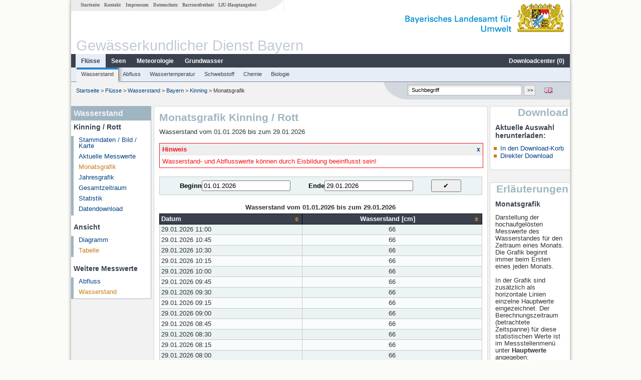

--- FILE ---
content_type: text/html; charset=utf-8
request_url: https://www.gkd.bayern.de/de/fluesse/wasserstand/bayern/kinning-18801005/monatswerte/tabelle
body_size: 16144
content:
<!DOCTYPE html>
<html lang="de">
<head>
    <meta charset="utf-8">
    <meta http-equiv="X-UA-Compatible" content="IE=edge">
    <meta name="viewport" content="width=device-width, initial-scale=1">
    <title>Wasserstand: Monatsgrafik Kinning / Rott</title>
    <link href="https://www.gkd.bayern.de/css/style.20231129.css" rel="stylesheet">
    <link href="https://media.gkd.bayern.de/js/jquery-ui-1.13.2/jquery-ui.min.css" rel="stylesheet">
    <link rel="icon" href="https://www.gkd.bayern.de/favicon.ico">
    <link rel="canonical" href="https://www.gkd.bayern.de/de/fluesse/wasserstand/bayern/kinning-18801005/monatswerte/tabelle" />
    <meta name="description" content=""><meta name="keywords" content="Gewässerkundlicher Dienst,Bayern,Messdaten,Gewässerkunde,Download,Abfluss,Grundwasser,Grundwasserstand,Niederschlag,Wassertemperatur,Fluss,See,Gewaesser,Wasserstand,GKD,Gewässerchemie"><meta name="robots" content="index, follow"><link href="https://media.gkd.bayern.de/js/jquery-ui-1.13.2/jquery-ui.min.css" rel="stylesheet"><link href="https://media.gkd.bayern.de/js/jquery-ui-1.13.2/jquery-ui.min.css" rel="stylesheet"><script src="https://media.gkd.bayern.de/js/jquery-3.7.0/jquery.min.js"></script><script src="https://media.gkd.bayern.de/js/jquery/jquery.maphilight.min.js"></script></head>

<body>
<a title="#" name="top"></a>
<div id="center" class="wide">
    <div id="kopf">
        <div id="schriftzug">
            <div id="navi_meta"><ul><li class=""><a href="https://www.gkd.bayern.de/de/" title="Startseite" id="Startseite">Startseite</a></li><li class=" append_mobile"><a href="https://www.gkd.bayern.de/de/kontakt" title="Kontakt" id="Kontakt">Kontakt</a></li><li class=" append_mobile"><a href="https://www.gkd.bayern.de/de/impressum" title="Impressum" id="Impressum">Impressum</a></li><li class=" append_mobile"><a href="https://www.gkd.bayern.de/de/datenschutz" title="Datenschutz" id="Datenschutz">Datenschutz</a></li><li class=""><a href="https://www.gkd.bayern.de/de/barrierefreiheit" title="Barrierefreiheit" id="Barrierefreiheit">Barrierefreiheit</a></li><li class=""><a href="https://www.lfu.bayern.de/" target="_blank" id="LfU-Hauptangebot">LfU-Hauptangebot</a></li></ul></div>
            <div id="lfu"><img src="https://www.gkd.bayern.de/images/layout/schriftzug_l.png" alt="Bayerisches Landesamt f&uuml;r Umwelt"></div>
        </div>
        <div id="kopfgrafik">Gewässerkundlicher Dienst Bayern</div>
        <div id="navi_horizontal_container">
            <div id="navi_horizontal">
                <ul><li class="active"><a href="https://www.gkd.bayern.de/de/fluesse" class="active" id="Fl&uuml;sse">Fl&uuml;sse</a><ul class="hide"><li class=""><a href="https://www.gkd.bayern.de/de/fluesse/wasserstand" id="Wasserstand">Wasserstand</a></li><li class=""><a href="https://www.gkd.bayern.de/de/fluesse/abfluss" id="Abfluss">Abfluss</a></li><li class=""><a href="https://www.gkd.bayern.de/de/fluesse/wassertemperatur" id="Wassertemperatur">Wassertemperatur</a></li><li class=""><a href="https://www.gkd.bayern.de/de/fluesse/schwebstoff" id="Schwebstoff">Schwebstoff</a></li><li class=""><a href="https://www.gkd.bayern.de/de/fluesse/chemie" id="Chemie">Chemie</a></li><li class=""><a href="https://www.gkd.bayern.de/de/fluesse/biologie" id="Biologie">Biologie</a></li></ul></li><li class=""><a href="https://www.gkd.bayern.de/de/seen" id="Seen">Seen</a><ul class="hide"><li class=""><a href="https://www.gkd.bayern.de/de/seen/wasserstand" id="Wasserstand">Wasserstand</a></li><li class=""><a href="https://www.gkd.bayern.de/de/seen/wassertemperatur" id="Wassertemperatur">Wassertemperatur</a></li><li class=""><a href="https://www.gkd.bayern.de/de/seen/chemie" id="Chemie">Chemie</a></li><li class=""><a href="https://www.gkd.bayern.de/de/seen/biologie" id="Biologie">Biologie</a></li></ul></li><li class=""><a href="https://www.gkd.bayern.de/de/meteo" id="Meteorologie">Meteorologie</a><ul class="hide"><li class=""><a href="https://www.gkd.bayern.de/de/meteo/niederschlag" id="Niederschlag">Niederschlag</a></li><li class=""><a href="https://www.gkd.bayern.de/de/meteo/schnee" id="Schnee">Schnee</a></li><li class=""><a href="https://www.gkd.bayern.de/de/meteo/lufttemperatur" id="Lufttemperatur">Lufttemperatur</a></li><li class=""><a href="https://www.gkd.bayern.de/de/meteo/luftfeuchte" id="Relative Luftfeuchte">Relative Luftfeuchte</a></li><li class=""><a href="https://www.gkd.bayern.de/de/meteo/wind" id="Wind">Wind</a></li><li class=""><a href="https://www.gkd.bayern.de/de/meteo/globalstrahlung" id="Globalstrahlung">Globalstrahlung</a></li><li class=""><a href="https://www.gkd.bayern.de/de/meteo/luftdruck" id="Luftdruck">Luftdruck</a></li></ul></li><li class=""><a href="https://www.gkd.bayern.de/de/grundwasser" id="Grundwasser">Grundwasser</a><ul class="hide"><li class=""><a href="https://www.gkd.bayern.de/de/grundwasser/oberesstockwerk" id="Wasserstand oberes Stockwerk">Wasserstand oberes Stockwerk</a></li><li class=""><a href="https://www.gkd.bayern.de/de/grundwasser/tieferestockwerke" id="Wasserstand tiefere Stockwerke">Wasserstand tiefere Stockwerke</a></li><li class=""><a href="https://www.gkd.bayern.de/de/grundwasser/quellschuettung" id="Quellsch&uuml;ttung">Quellsch&uuml;ttung</a></li><li class=""><a href="https://www.gkd.bayern.de/de/grundwasser/quelltemperatur" id="Quelltemperatur">Quelltemperatur</a></li><li class=""><a href="https://www.gkd.bayern.de/de/grundwasser/chemie" id="Chemie">Chemie</a></li></ul></li><li class=" float_right"><a href="https://www.gkd.bayern.de/de/downloadcenter" id="downloadcenter">Downloadcenter (<span class="downloadanz">0</span>)</a><ul class="hide"><li class=""><a href="https://www.gkd.bayern.de/de/downloadcenter" id="Download-Korb">Download-Korb</a></li><li class=""><a href="https://www.gkd.bayern.de/de/downloadcenter/wizard" id="Messstellenauswahl">Messstellenauswahl</a></li></ul></li></ul>            </div>

            <div id="navi_horizontal_sub">
                <ul><li class="active"><a href="https://www.gkd.bayern.de/de/fluesse/wasserstand" class="active" id="Wasserstand">Wasserstand</a></li><li class=""><a href="https://www.gkd.bayern.de/de/fluesse/abfluss" id="Abfluss">Abfluss</a></li><li class=""><a href="https://www.gkd.bayern.de/de/fluesse/wassertemperatur" id="Wassertemperatur">Wassertemperatur</a></li><li class=""><a href="https://www.gkd.bayern.de/de/fluesse/schwebstoff" id="Schwebstoff">Schwebstoff</a></li><li class=""><a href="https://www.gkd.bayern.de/de/fluesse/chemie" id="Chemie">Chemie</a></li><li class=""><a href="https://www.gkd.bayern.de/de/fluesse/biologie" id="Biologie">Biologie</a></li></ul>            </div>
        </div>
    </div>

    <div id="content">
        <div id="surfpfad">
            <ul>
                <li><a href="https://www.gkd.bayern.de/de/">Startseite</a> &gt;</li><li> <a href="https://www.gkd.bayern.de/de/fluesse">Fl&uuml;sse</a> &gt;</li><li> <a href="https://www.gkd.bayern.de/de/fluesse/wasserstand">Wasserstand</a> &gt;</li><li> <a href="https://www.gkd.bayern.de/de/fluesse/wasserstand/bayern">Bayern</a> &gt;</li><li> <a href="https://www.gkd.bayern.de/de/fluesse/wasserstand/bayern/kinning-18801005">Kinning</a> &gt;</li><li> Monatsgrafik</li>
            </ul>

            <div id="kopfsymbole">
                <ul style="padding-left:15px;">
                    <li><a id="translatePage" href="https://www.gkd.bayern.de/en/rivers/waterlevel/bayern/kinning-18801005/month-values/table"><img alt="English version" title="English version" src="https://www.gkd.bayern.de/images/symbole/gb.png" /></a></li>                </ul>
                <form action="https://www.gkd.bayern.de/de/search" method="get" name="searchform">
                    <input onclick="if(this.value=='Suchbegriff') this.value='';" type="text" name="suche" id="q"
                           value="Suchbegriff" size="18" maxlength="128"/>
                    <input type="submit" id="submit" value="&gt;&gt;"/>
                </form>
            </div>
            <!--/UdmComment-->

            <!-- id = surfpfad -->
        </div>
        <!-- Janus Header End -->


        <div id="navi_links_3c"><div class="row"><div class="col">
<div class="header">Wasserstand</div>
<h4 style="margin: 5px 0 5px 5px">Kinning / Rott</h4>
<ul><li><a class="" href="https://www.gkd.bayern.de/de/fluesse/wasserstand/bayern/kinning-18801005">Stammdaten / Bild / Karte</a></li>
<li><a class="" href="https://www.gkd.bayern.de/de/fluesse/wasserstand/bayern/kinning-18801005/messwerte">Aktuelle Messwerte</a></li>
<li><a class="active" href="https://www.gkd.bayern.de/de/fluesse/wasserstand/bayern/kinning-18801005/monatswerte">Monatsgrafik</a></li>
<li><a class="" href="https://www.gkd.bayern.de/de/fluesse/wasserstand/bayern/kinning-18801005/jahreswerte">Jahresgrafik</a></li>
<li><a class="" href="https://www.gkd.bayern.de/de/fluesse/wasserstand/bayern/kinning-18801005/gesamtzeitraum">Gesamtzeitraum</a></li>
<li><a class="" href="https://www.gkd.bayern.de/de/fluesse/wasserstand/bayern/kinning-18801005/statistik">Statistik</a></li><li><a class="" href="https://www.gkd.bayern.de/de/fluesse/wasserstand/bayern/kinning-18801005/download">Datendownload</a></li>
</ul><h4 style="margin: 15px 0 5px 5px">Ansicht</h4><ul><li><a href="https://www.gkd.bayern.de/de/fluesse/wasserstand/bayern/kinning-18801005/monatswerte">Diagramm</a></li><li><a href="https://www.gkd.bayern.de/de/fluesse/wasserstand/bayern/kinning-18801005/monatswerte/tabelle" class="active">Tabelle</a></li></ul><h4 style="margin: 15px 0 5px 5px">Weitere Messwerte</h4><ul><li><a href="https://www.gkd.bayern.de/de/fluesse/abfluss/bayern/kinning-18801005/monatswerte">Abfluss</a></li><li><a href="https://www.gkd.bayern.de/de/fluesse/wasserstand/bayern/kinning-18801005/monatswerte" class="active">Wasserstand</a></li></ul></div></div></div>        <div id="content_3c" class="col3"><div class="row">
	<div class="heading"><h1>Monatsgrafik Kinning / Rott</h1></div>
	<div class="col">Wasserstand vom 01.01.2026 bis zum  29.01.2026<div id="stoerung_box" style="margin:15px 0"><div class="oltable" style="color:#f41515; border: solid 1px #f41515"><div class="oltr"><div class="oltd" style="text-align:left;">Hinweis</div><div class="oltd"><a style="font-size:12px;text-decoration: none; font-weight: bold;" href="#" title="Hinweis wegklicken" onclick="stoerung_aus()">x</a></div></div><div class="oltr2"><div class="oltd2">Wasserstand- und Abflusswerte können durch Eisbildung beeinflusst sein!</div></div></div></div><form  class="datepicker" action="https://www.gkd.bayern.de/de/fluesse/wasserstand/bayern/kinning-18801005/monatswerte/tabelle" method="GET"><input type="hidden" name="zr" value="monat"><input type="hidden" name="addhr" value="hr_w_hw"><div class="datepicker-element"><label class="datepicker-label" for="beginn">Beginn</label><input type="text" id="beginn" class="datepicker-input" name="beginn" value="01.01.2026" /></div><div class="datepicker-element"><label class="datepicker-label" for="ende">Ende</label><input type="text" id="ende" class="datepicker-input" name="ende" value="29.01.2026" /></div><input id="datepicker-submit" type="submit" title="Abschicken" value="✔️" /></form><table  class="tblsort"><caption>Wasserstand vom 01.01.2026 bis zum  29.01.2026</caption><thead><tr><th  data-sorter="shortDate">Datum</th><th  class="center sorter-numberSorter">Wasserstand [cm]</th></tr></thead><tbody><tr  class="row"><td >29.01.2026 11:00</td><td  class="center">66</td></tr><tr  class="row2"><td >29.01.2026 10:45</td><td  class="center">66</td></tr><tr  class="row"><td >29.01.2026 10:30</td><td  class="center">66</td></tr><tr  class="row2"><td >29.01.2026 10:15</td><td  class="center">66</td></tr><tr  class="row"><td >29.01.2026 10:00</td><td  class="center">66</td></tr><tr  class="row2"><td >29.01.2026 09:45</td><td  class="center">66</td></tr><tr  class="row"><td >29.01.2026 09:30</td><td  class="center">66</td></tr><tr  class="row2"><td >29.01.2026 09:15</td><td  class="center">66</td></tr><tr  class="row"><td >29.01.2026 09:00</td><td  class="center">66</td></tr><tr  class="row2"><td >29.01.2026 08:45</td><td  class="center">66</td></tr><tr  class="row"><td >29.01.2026 08:30</td><td  class="center">66</td></tr><tr  class="row2"><td >29.01.2026 08:15</td><td  class="center">66</td></tr><tr  class="row"><td >29.01.2026 08:00</td><td  class="center">66</td></tr><tr  class="row2"><td >29.01.2026 07:45</td><td  class="center">66</td></tr><tr  class="row"><td >29.01.2026 07:30</td><td  class="center">66</td></tr><tr  class="row2"><td >29.01.2026 07:15</td><td  class="center">66</td></tr><tr  class="row"><td >29.01.2026 07:00</td><td  class="center">66</td></tr><tr  class="row2"><td >29.01.2026 06:45</td><td  class="center">66</td></tr><tr  class="row"><td >29.01.2026 06:30</td><td  class="center">66</td></tr><tr  class="row2"><td >29.01.2026 06:15</td><td  class="center">66</td></tr><tr  class="row"><td >29.01.2026 06:00</td><td  class="center">66</td></tr><tr  class="row2"><td >29.01.2026 05:45</td><td  class="center">66</td></tr><tr  class="row"><td >29.01.2026 05:30</td><td  class="center">66</td></tr><tr  class="row2"><td >29.01.2026 05:15</td><td  class="center">66</td></tr><tr  class="row"><td >29.01.2026 05:00</td><td  class="center">66</td></tr><tr  class="row2"><td >29.01.2026 04:45</td><td  class="center">66</td></tr><tr  class="row"><td >29.01.2026 04:30</td><td  class="center">66</td></tr><tr  class="row2"><td >29.01.2026 04:15</td><td  class="center">67</td></tr><tr  class="row"><td >29.01.2026 04:00</td><td  class="center">66</td></tr><tr  class="row2"><td >29.01.2026 03:45</td><td  class="center">66</td></tr><tr  class="row"><td >29.01.2026 03:30</td><td  class="center">67</td></tr><tr  class="row2"><td >29.01.2026 03:15</td><td  class="center">67</td></tr><tr  class="row"><td >29.01.2026 03:00</td><td  class="center">67</td></tr><tr  class="row2"><td >29.01.2026 02:45</td><td  class="center">67</td></tr><tr  class="row"><td >29.01.2026 02:30</td><td  class="center">67</td></tr><tr  class="row2"><td >29.01.2026 02:15</td><td  class="center">67</td></tr><tr  class="row"><td >29.01.2026 02:00</td><td  class="center">67</td></tr><tr  class="row2"><td >29.01.2026 01:45</td><td  class="center">67</td></tr><tr  class="row"><td >29.01.2026 01:30</td><td  class="center">67</td></tr><tr  class="row2"><td >29.01.2026 01:15</td><td  class="center">67</td></tr><tr  class="row"><td >29.01.2026 01:00</td><td  class="center">67</td></tr><tr  class="row2"><td >29.01.2026 00:45</td><td  class="center">67</td></tr><tr  class="row"><td >29.01.2026 00:30</td><td  class="center">67</td></tr><tr  class="row2"><td >29.01.2026 00:15</td><td  class="center">67</td></tr><tr  class="row"><td >29.01.2026 00:00</td><td  class="center">67</td></tr><tr  class="row2"><td >28.01.2026 23:45</td><td  class="center">67</td></tr><tr  class="row"><td >28.01.2026 23:30</td><td  class="center">67</td></tr><tr  class="row2"><td >28.01.2026 23:15</td><td  class="center">67</td></tr><tr  class="row"><td >28.01.2026 23:00</td><td  class="center">67</td></tr><tr  class="row2"><td >28.01.2026 22:45</td><td  class="center">67</td></tr><tr  class="row"><td >28.01.2026 22:30</td><td  class="center">67</td></tr><tr  class="row2"><td >28.01.2026 22:15</td><td  class="center">67</td></tr><tr  class="row"><td >28.01.2026 22:00</td><td  class="center">67</td></tr><tr  class="row2"><td >28.01.2026 21:45</td><td  class="center">67</td></tr><tr  class="row"><td >28.01.2026 21:30</td><td  class="center">67</td></tr><tr  class="row2"><td >28.01.2026 21:15</td><td  class="center">67</td></tr><tr  class="row"><td >28.01.2026 21:00</td><td  class="center">67</td></tr><tr  class="row2"><td >28.01.2026 20:45</td><td  class="center">67</td></tr><tr  class="row"><td >28.01.2026 20:30</td><td  class="center">67</td></tr><tr  class="row2"><td >28.01.2026 20:15</td><td  class="center">67</td></tr><tr  class="row"><td >28.01.2026 20:00</td><td  class="center">67</td></tr><tr  class="row2"><td >28.01.2026 19:45</td><td  class="center">66</td></tr><tr  class="row"><td >28.01.2026 19:30</td><td  class="center">66</td></tr><tr  class="row2"><td >28.01.2026 19:15</td><td  class="center">66</td></tr><tr  class="row"><td >28.01.2026 19:00</td><td  class="center">67</td></tr><tr  class="row2"><td >28.01.2026 18:45</td><td  class="center">66</td></tr><tr  class="row"><td >28.01.2026 18:30</td><td  class="center">66</td></tr><tr  class="row2"><td >28.01.2026 18:15</td><td  class="center">66</td></tr><tr  class="row"><td >28.01.2026 18:00</td><td  class="center">66</td></tr><tr  class="row2"><td >28.01.2026 17:45</td><td  class="center">66</td></tr><tr  class="row"><td >28.01.2026 17:30</td><td  class="center">66</td></tr><tr  class="row2"><td >28.01.2026 17:15</td><td  class="center">66</td></tr><tr  class="row"><td >28.01.2026 17:00</td><td  class="center">66</td></tr><tr  class="row2"><td >28.01.2026 16:45</td><td  class="center">66</td></tr><tr  class="row"><td >28.01.2026 16:30</td><td  class="center">66</td></tr><tr  class="row2"><td >28.01.2026 16:15</td><td  class="center">65</td></tr><tr  class="row"><td >28.01.2026 16:00</td><td  class="center">65</td></tr><tr  class="row2"><td >28.01.2026 15:45</td><td  class="center">65</td></tr><tr  class="row"><td >28.01.2026 15:30</td><td  class="center">65</td></tr><tr  class="row2"><td >28.01.2026 15:15</td><td  class="center">65</td></tr><tr  class="row"><td >28.01.2026 15:00</td><td  class="center">65</td></tr><tr  class="row2"><td >28.01.2026 14:45</td><td  class="center">65</td></tr><tr  class="row"><td >28.01.2026 14:30</td><td  class="center">65</td></tr><tr  class="row2"><td >28.01.2026 14:15</td><td  class="center">65</td></tr><tr  class="row"><td >28.01.2026 14:00</td><td  class="center">65</td></tr><tr  class="row2"><td >28.01.2026 13:45</td><td  class="center">65</td></tr><tr  class="row"><td >28.01.2026 13:30</td><td  class="center">65</td></tr><tr  class="row2"><td >28.01.2026 13:15</td><td  class="center">65</td></tr><tr  class="row"><td >28.01.2026 13:00</td><td  class="center">65</td></tr><tr  class="row2"><td >28.01.2026 12:45</td><td  class="center">65</td></tr><tr  class="row"><td >28.01.2026 12:30</td><td  class="center">65</td></tr><tr  class="row2"><td >28.01.2026 12:15</td><td  class="center">65</td></tr><tr  class="row"><td >28.01.2026 12:00</td><td  class="center">65</td></tr><tr  class="row2"><td >28.01.2026 11:45</td><td  class="center">66</td></tr><tr  class="row"><td >28.01.2026 11:30</td><td  class="center">66</td></tr><tr  class="row2"><td >28.01.2026 11:15</td><td  class="center">66</td></tr><tr  class="row"><td >28.01.2026 11:00</td><td  class="center">66</td></tr><tr  class="row2"><td >28.01.2026 10:45</td><td  class="center">66</td></tr><tr  class="row"><td >28.01.2026 10:30</td><td  class="center">66</td></tr><tr  class="row2"><td >28.01.2026 10:15</td><td  class="center">66</td></tr><tr  class="row"><td >28.01.2026 10:00</td><td  class="center">66</td></tr><tr  class="row2"><td >28.01.2026 09:45</td><td  class="center">66</td></tr><tr  class="row"><td >28.01.2026 09:30</td><td  class="center">66</td></tr><tr  class="row2"><td >28.01.2026 09:15</td><td  class="center">66</td></tr><tr  class="row"><td >28.01.2026 09:00</td><td  class="center">66</td></tr><tr  class="row2"><td >28.01.2026 08:45</td><td  class="center">66</td></tr><tr  class="row"><td >28.01.2026 08:30</td><td  class="center">66</td></tr><tr  class="row2"><td >28.01.2026 08:15</td><td  class="center">66</td></tr><tr  class="row"><td >28.01.2026 08:00</td><td  class="center">66</td></tr><tr  class="row2"><td >28.01.2026 07:45</td><td  class="center">66</td></tr><tr  class="row"><td >28.01.2026 07:30</td><td  class="center">66</td></tr><tr  class="row2"><td >28.01.2026 07:15</td><td  class="center">66</td></tr><tr  class="row"><td >28.01.2026 07:00</td><td  class="center">66</td></tr><tr  class="row2"><td >28.01.2026 06:45</td><td  class="center">66</td></tr><tr  class="row"><td >28.01.2026 06:30</td><td  class="center">66</td></tr><tr  class="row2"><td >28.01.2026 06:15</td><td  class="center">66</td></tr><tr  class="row"><td >28.01.2026 06:00</td><td  class="center">66</td></tr><tr  class="row2"><td >28.01.2026 05:45</td><td  class="center">66</td></tr><tr  class="row"><td >28.01.2026 05:30</td><td  class="center">66</td></tr><tr  class="row2"><td >28.01.2026 05:15</td><td  class="center">66</td></tr><tr  class="row"><td >28.01.2026 05:00</td><td  class="center">66</td></tr><tr  class="row2"><td >28.01.2026 04:45</td><td  class="center">66</td></tr><tr  class="row"><td >28.01.2026 04:30</td><td  class="center">66</td></tr><tr  class="row2"><td >28.01.2026 04:15</td><td  class="center">67</td></tr><tr  class="row"><td >28.01.2026 04:00</td><td  class="center">66</td></tr><tr  class="row2"><td >28.01.2026 03:45</td><td  class="center">67</td></tr><tr  class="row"><td >28.01.2026 03:30</td><td  class="center">67</td></tr><tr  class="row2"><td >28.01.2026 03:15</td><td  class="center">67</td></tr><tr  class="row"><td >28.01.2026 03:00</td><td  class="center">67</td></tr><tr  class="row2"><td >28.01.2026 02:45</td><td  class="center">67</td></tr><tr  class="row"><td >28.01.2026 02:30</td><td  class="center">67</td></tr><tr  class="row2"><td >28.01.2026 02:15</td><td  class="center">67</td></tr><tr  class="row"><td >28.01.2026 02:00</td><td  class="center">67</td></tr><tr  class="row2"><td >28.01.2026 01:45</td><td  class="center">67</td></tr><tr  class="row"><td >28.01.2026 01:30</td><td  class="center">67</td></tr><tr  class="row2"><td >28.01.2026 01:15</td><td  class="center">67</td></tr><tr  class="row"><td >28.01.2026 01:00</td><td  class="center">67</td></tr><tr  class="row2"><td >28.01.2026 00:45</td><td  class="center">67</td></tr><tr  class="row"><td >28.01.2026 00:30</td><td  class="center">67</td></tr><tr  class="row2"><td >28.01.2026 00:15</td><td  class="center">67</td></tr><tr  class="row"><td >28.01.2026 00:00</td><td  class="center">67</td></tr><tr  class="row2"><td >27.01.2026 23:45</td><td  class="center">67</td></tr><tr  class="row"><td >27.01.2026 23:30</td><td  class="center">68</td></tr><tr  class="row2"><td >27.01.2026 23:15</td><td  class="center">68</td></tr><tr  class="row"><td >27.01.2026 23:00</td><td  class="center">67</td></tr><tr  class="row2"><td >27.01.2026 22:45</td><td  class="center">68</td></tr><tr  class="row"><td >27.01.2026 22:30</td><td  class="center">68</td></tr><tr  class="row2"><td >27.01.2026 22:15</td><td  class="center">68</td></tr><tr  class="row"><td >27.01.2026 22:00</td><td  class="center">68</td></tr><tr  class="row2"><td >27.01.2026 21:45</td><td  class="center">68</td></tr><tr  class="row"><td >27.01.2026 21:30</td><td  class="center">68</td></tr><tr  class="row2"><td >27.01.2026 21:15</td><td  class="center">68</td></tr><tr  class="row"><td >27.01.2026 21:00</td><td  class="center">68</td></tr><tr  class="row2"><td >27.01.2026 20:45</td><td  class="center">68</td></tr><tr  class="row"><td >27.01.2026 20:30</td><td  class="center">68</td></tr><tr  class="row2"><td >27.01.2026 20:15</td><td  class="center">68</td></tr><tr  class="row"><td >27.01.2026 20:00</td><td  class="center">68</td></tr><tr  class="row2"><td >27.01.2026 19:45</td><td  class="center">68</td></tr><tr  class="row"><td >27.01.2026 19:30</td><td  class="center">68</td></tr><tr  class="row2"><td >27.01.2026 19:15</td><td  class="center">68</td></tr><tr  class="row"><td >27.01.2026 19:00</td><td  class="center">67</td></tr><tr  class="row2"><td >27.01.2026 18:45</td><td  class="center">67</td></tr><tr  class="row"><td >27.01.2026 18:30</td><td  class="center">67</td></tr><tr  class="row2"><td >27.01.2026 18:15</td><td  class="center">67</td></tr><tr  class="row"><td >27.01.2026 18:00</td><td  class="center">67</td></tr><tr  class="row2"><td >27.01.2026 17:45</td><td  class="center">67</td></tr><tr  class="row"><td >27.01.2026 17:30</td><td  class="center">67</td></tr><tr  class="row2"><td >27.01.2026 17:15</td><td  class="center">67</td></tr><tr  class="row"><td >27.01.2026 17:00</td><td  class="center">67</td></tr><tr  class="row2"><td >27.01.2026 16:45</td><td  class="center">67</td></tr><tr  class="row"><td >27.01.2026 16:30</td><td  class="center">67</td></tr><tr  class="row2"><td >27.01.2026 16:15</td><td  class="center">67</td></tr><tr  class="row"><td >27.01.2026 16:00</td><td  class="center">67</td></tr><tr  class="row2"><td >27.01.2026 15:45</td><td  class="center">67</td></tr><tr  class="row"><td >27.01.2026 15:30</td><td  class="center">67</td></tr><tr  class="row2"><td >27.01.2026 15:15</td><td  class="center">67</td></tr><tr  class="row"><td >27.01.2026 15:00</td><td  class="center">67</td></tr><tr  class="row2"><td >27.01.2026 14:45</td><td  class="center">67</td></tr><tr  class="row"><td >27.01.2026 14:30</td><td  class="center">67</td></tr><tr  class="row2"><td >27.01.2026 14:15</td><td  class="center">67</td></tr><tr  class="row"><td >27.01.2026 14:00</td><td  class="center">67</td></tr><tr  class="row2"><td >27.01.2026 13:45</td><td  class="center">67</td></tr><tr  class="row"><td >27.01.2026 13:30</td><td  class="center">67</td></tr><tr  class="row2"><td >27.01.2026 13:15</td><td  class="center">67</td></tr><tr  class="row"><td >27.01.2026 13:00</td><td  class="center">67</td></tr><tr  class="row2"><td >27.01.2026 12:45</td><td  class="center">67</td></tr><tr  class="row"><td >27.01.2026 12:30</td><td  class="center">67</td></tr><tr  class="row2"><td >27.01.2026 12:15</td><td  class="center">67</td></tr><tr  class="row"><td >27.01.2026 12:00</td><td  class="center">67</td></tr><tr  class="row2"><td >27.01.2026 11:45</td><td  class="center">67</td></tr><tr  class="row"><td >27.01.2026 11:30</td><td  class="center">67</td></tr><tr  class="row2"><td >27.01.2026 11:15</td><td  class="center">67</td></tr><tr  class="row"><td >27.01.2026 11:00</td><td  class="center">67</td></tr><tr  class="row2"><td >27.01.2026 10:45</td><td  class="center">67</td></tr><tr  class="row"><td >27.01.2026 10:30</td><td  class="center">67</td></tr><tr  class="row2"><td >27.01.2026 10:15</td><td  class="center">67</td></tr><tr  class="row"><td >27.01.2026 10:00</td><td  class="center">67</td></tr><tr  class="row2"><td >27.01.2026 09:45</td><td  class="center">68</td></tr><tr  class="row"><td >27.01.2026 09:30</td><td  class="center">67</td></tr><tr  class="row2"><td >27.01.2026 09:15</td><td  class="center">67</td></tr><tr  class="row"><td >27.01.2026 09:00</td><td  class="center">67</td></tr><tr  class="row2"><td >27.01.2026 08:45</td><td  class="center">68</td></tr><tr  class="row"><td >27.01.2026 08:30</td><td  class="center">68</td></tr><tr  class="row2"><td >27.01.2026 08:15</td><td  class="center">68</td></tr><tr  class="row"><td >27.01.2026 08:00</td><td  class="center">68</td></tr><tr  class="row2"><td >27.01.2026 07:45</td><td  class="center">68</td></tr><tr  class="row"><td >27.01.2026 07:30</td><td  class="center">68</td></tr><tr  class="row2"><td >27.01.2026 07:15</td><td  class="center">68</td></tr><tr  class="row"><td >27.01.2026 07:00</td><td  class="center">68</td></tr><tr  class="row2"><td >27.01.2026 06:45</td><td  class="center">68</td></tr><tr  class="row"><td >27.01.2026 06:30</td><td  class="center">68</td></tr><tr  class="row2"><td >27.01.2026 06:15</td><td  class="center">68</td></tr><tr  class="row"><td >27.01.2026 06:00</td><td  class="center">68</td></tr><tr  class="row2"><td >27.01.2026 05:45</td><td  class="center">68</td></tr><tr  class="row"><td >27.01.2026 05:30</td><td  class="center">68</td></tr><tr  class="row2"><td >27.01.2026 05:15</td><td  class="center">68</td></tr><tr  class="row"><td >27.01.2026 05:00</td><td  class="center">68</td></tr><tr  class="row2"><td >27.01.2026 04:45</td><td  class="center">68</td></tr><tr  class="row"><td >27.01.2026 04:30</td><td  class="center">68</td></tr><tr  class="row2"><td >27.01.2026 04:15</td><td  class="center">68</td></tr><tr  class="row"><td >27.01.2026 04:00</td><td  class="center">68</td></tr><tr  class="row2"><td >27.01.2026 03:45</td><td  class="center">68</td></tr><tr  class="row"><td >27.01.2026 03:30</td><td  class="center">68</td></tr><tr  class="row2"><td >27.01.2026 03:15</td><td  class="center">68</td></tr><tr  class="row"><td >27.01.2026 03:00</td><td  class="center">68</td></tr><tr  class="row2"><td >27.01.2026 02:45</td><td  class="center">68</td></tr><tr  class="row"><td >27.01.2026 02:30</td><td  class="center">68</td></tr><tr  class="row2"><td >27.01.2026 02:15</td><td  class="center">68</td></tr><tr  class="row"><td >27.01.2026 02:00</td><td  class="center">68</td></tr><tr  class="row2"><td >27.01.2026 01:45</td><td  class="center">68</td></tr><tr  class="row"><td >27.01.2026 01:30</td><td  class="center">68</td></tr><tr  class="row2"><td >27.01.2026 01:15</td><td  class="center">68</td></tr><tr  class="row"><td >27.01.2026 01:00</td><td  class="center">68</td></tr><tr  class="row2"><td >27.01.2026 00:45</td><td  class="center">68</td></tr><tr  class="row"><td >27.01.2026 00:30</td><td  class="center">68</td></tr><tr  class="row2"><td >27.01.2026 00:15</td><td  class="center">67</td></tr><tr  class="row"><td >27.01.2026 00:00</td><td  class="center">68</td></tr><tr  class="row2"><td >26.01.2026 23:45</td><td  class="center">68</td></tr><tr  class="row"><td >26.01.2026 23:30</td><td  class="center">68</td></tr><tr  class="row2"><td >26.01.2026 23:15</td><td  class="center">67</td></tr><tr  class="row"><td >26.01.2026 23:00</td><td  class="center">67</td></tr><tr  class="row2"><td >26.01.2026 22:45</td><td  class="center">67</td></tr><tr  class="row"><td >26.01.2026 22:30</td><td  class="center">67</td></tr><tr  class="row2"><td >26.01.2026 22:15</td><td  class="center">67</td></tr><tr  class="row"><td >26.01.2026 22:00</td><td  class="center">67</td></tr><tr  class="row2"><td >26.01.2026 21:45</td><td  class="center">67</td></tr><tr  class="row"><td >26.01.2026 21:30</td><td  class="center">67</td></tr><tr  class="row2"><td >26.01.2026 21:15</td><td  class="center">67</td></tr><tr  class="row"><td >26.01.2026 21:00</td><td  class="center">67</td></tr><tr  class="row2"><td >26.01.2026 20:45</td><td  class="center">67</td></tr><tr  class="row"><td >26.01.2026 20:30</td><td  class="center">67</td></tr><tr  class="row2"><td >26.01.2026 20:15</td><td  class="center">67</td></tr><tr  class="row"><td >26.01.2026 20:00</td><td  class="center">66</td></tr><tr  class="row2"><td >26.01.2026 19:45</td><td  class="center">66</td></tr><tr  class="row"><td >26.01.2026 19:30</td><td  class="center">66</td></tr><tr  class="row2"><td >26.01.2026 19:15</td><td  class="center">66</td></tr><tr  class="row"><td >26.01.2026 19:00</td><td  class="center">66</td></tr><tr  class="row2"><td >26.01.2026 18:45</td><td  class="center">66</td></tr><tr  class="row"><td >26.01.2026 18:30</td><td  class="center">66</td></tr><tr  class="row2"><td >26.01.2026 18:15</td><td  class="center">66</td></tr><tr  class="row"><td >26.01.2026 18:00</td><td  class="center">66</td></tr><tr  class="row2"><td >26.01.2026 17:45</td><td  class="center">66</td></tr><tr  class="row"><td >26.01.2026 17:30</td><td  class="center">66</td></tr><tr  class="row2"><td >26.01.2026 17:15</td><td  class="center">66</td></tr><tr  class="row"><td >26.01.2026 17:00</td><td  class="center">66</td></tr><tr  class="row2"><td >26.01.2026 16:45</td><td  class="center">66</td></tr><tr  class="row"><td >26.01.2026 16:30</td><td  class="center">66</td></tr><tr  class="row2"><td >26.01.2026 16:15</td><td  class="center">65</td></tr><tr  class="row"><td >26.01.2026 16:00</td><td  class="center">65</td></tr><tr  class="row2"><td >26.01.2026 15:45</td><td  class="center">65</td></tr><tr  class="row"><td >26.01.2026 15:30</td><td  class="center">65</td></tr><tr  class="row2"><td >26.01.2026 15:15</td><td  class="center">65</td></tr><tr  class="row"><td >26.01.2026 15:00</td><td  class="center">64</td></tr><tr  class="row2"><td >26.01.2026 14:45</td><td  class="center">65</td></tr><tr  class="row"><td >26.01.2026 14:30</td><td  class="center">64</td></tr><tr  class="row2"><td >26.01.2026 14:15</td><td  class="center">65</td></tr><tr  class="row"><td >26.01.2026 14:00</td><td  class="center">64</td></tr><tr  class="row2"><td >26.01.2026 13:45</td><td  class="center">65</td></tr><tr  class="row"><td >26.01.2026 13:30</td><td  class="center">65</td></tr><tr  class="row2"><td >26.01.2026 13:15</td><td  class="center">64</td></tr><tr  class="row"><td >26.01.2026 13:00</td><td  class="center">64</td></tr><tr  class="row2"><td >26.01.2026 12:45</td><td  class="center">64</td></tr><tr  class="row"><td >26.01.2026 12:30</td><td  class="center">64</td></tr><tr  class="row2"><td >26.01.2026 12:15</td><td  class="center">64</td></tr><tr  class="row"><td >26.01.2026 12:00</td><td  class="center">64</td></tr><tr  class="row2"><td >26.01.2026 11:45</td><td  class="center">64</td></tr><tr  class="row"><td >26.01.2026 11:30</td><td  class="center">64</td></tr><tr  class="row2"><td >26.01.2026 11:15</td><td  class="center">64</td></tr><tr  class="row"><td >26.01.2026 11:00</td><td  class="center">64</td></tr><tr  class="row2"><td >26.01.2026 10:45</td><td  class="center">64</td></tr><tr  class="row"><td >26.01.2026 10:30</td><td  class="center">64</td></tr><tr  class="row2"><td >26.01.2026 10:15</td><td  class="center">64</td></tr><tr  class="row"><td >26.01.2026 10:00</td><td  class="center">64</td></tr><tr  class="row2"><td >26.01.2026 09:45</td><td  class="center">63</td></tr><tr  class="row"><td >26.01.2026 09:30</td><td  class="center">64</td></tr><tr  class="row2"><td >26.01.2026 09:15</td><td  class="center">63</td></tr><tr  class="row"><td >26.01.2026 09:00</td><td  class="center">63</td></tr><tr  class="row2"><td >26.01.2026 08:45</td><td  class="center">63</td></tr><tr  class="row"><td >26.01.2026 08:30</td><td  class="center">63</td></tr><tr  class="row2"><td >26.01.2026 08:15</td><td  class="center">63</td></tr><tr  class="row"><td >26.01.2026 08:00</td><td  class="center">63</td></tr><tr  class="row2"><td >26.01.2026 07:45</td><td  class="center">63</td></tr><tr  class="row"><td >26.01.2026 07:30</td><td  class="center">63</td></tr><tr  class="row2"><td >26.01.2026 07:15</td><td  class="center">63</td></tr><tr  class="row"><td >26.01.2026 07:00</td><td  class="center">63</td></tr><tr  class="row2"><td >26.01.2026 06:45</td><td  class="center">63</td></tr><tr  class="row"><td >26.01.2026 06:30</td><td  class="center">63</td></tr><tr  class="row2"><td >26.01.2026 06:15</td><td  class="center">63</td></tr><tr  class="row"><td >26.01.2026 06:00</td><td  class="center">63</td></tr><tr  class="row2"><td >26.01.2026 05:45</td><td  class="center">63</td></tr><tr  class="row"><td >26.01.2026 05:30</td><td  class="center">63</td></tr><tr  class="row2"><td >26.01.2026 05:15</td><td  class="center">63</td></tr><tr  class="row"><td >26.01.2026 05:00</td><td  class="center">63</td></tr><tr  class="row2"><td >26.01.2026 04:45</td><td  class="center">63</td></tr><tr  class="row"><td >26.01.2026 04:30</td><td  class="center">63</td></tr><tr  class="row2"><td >26.01.2026 04:15</td><td  class="center">63</td></tr><tr  class="row"><td >26.01.2026 04:00</td><td  class="center">63</td></tr><tr  class="row2"><td >26.01.2026 03:45</td><td  class="center">63</td></tr><tr  class="row"><td >26.01.2026 03:30</td><td  class="center">63</td></tr><tr  class="row2"><td >26.01.2026 03:15</td><td  class="center">63</td></tr><tr  class="row"><td >26.01.2026 03:00</td><td  class="center">63</td></tr><tr  class="row2"><td >26.01.2026 02:45</td><td  class="center">63</td></tr><tr  class="row"><td >26.01.2026 02:30</td><td  class="center">63</td></tr><tr  class="row2"><td >26.01.2026 02:15</td><td  class="center">63</td></tr><tr  class="row"><td >26.01.2026 02:00</td><td  class="center">63</td></tr><tr  class="row2"><td >26.01.2026 01:45</td><td  class="center">63</td></tr><tr  class="row"><td >26.01.2026 01:30</td><td  class="center">63</td></tr><tr  class="row2"><td >26.01.2026 01:15</td><td  class="center">63</td></tr><tr  class="row"><td >26.01.2026 01:00</td><td  class="center">63</td></tr><tr  class="row2"><td >26.01.2026 00:45</td><td  class="center">63</td></tr><tr  class="row"><td >26.01.2026 00:30</td><td  class="center">63</td></tr><tr  class="row2"><td >26.01.2026 00:15</td><td  class="center">63</td></tr><tr  class="row"><td >26.01.2026 00:00</td><td  class="center">63</td></tr><tr  class="row2"><td >25.01.2026 23:45</td><td  class="center">63</td></tr><tr  class="row"><td >25.01.2026 23:30</td><td  class="center">63</td></tr><tr  class="row2"><td >25.01.2026 23:15</td><td  class="center">63</td></tr><tr  class="row"><td >25.01.2026 23:00</td><td  class="center">64</td></tr><tr  class="row2"><td >25.01.2026 22:45</td><td  class="center">64</td></tr><tr  class="row"><td >25.01.2026 22:30</td><td  class="center">64</td></tr><tr  class="row2"><td >25.01.2026 22:15</td><td  class="center">63</td></tr><tr  class="row"><td >25.01.2026 22:00</td><td  class="center">63</td></tr><tr  class="row2"><td >25.01.2026 21:45</td><td  class="center">63</td></tr><tr  class="row"><td >25.01.2026 21:30</td><td  class="center">64</td></tr><tr  class="row2"><td >25.01.2026 21:15</td><td  class="center">63</td></tr><tr  class="row"><td >25.01.2026 21:00</td><td  class="center">63</td></tr><tr  class="row2"><td >25.01.2026 20:45</td><td  class="center">63</td></tr><tr  class="row"><td >25.01.2026 20:30</td><td  class="center">63</td></tr><tr  class="row2"><td >25.01.2026 20:15</td><td  class="center">63</td></tr><tr  class="row"><td >25.01.2026 20:00</td><td  class="center">63</td></tr><tr  class="row2"><td >25.01.2026 19:45</td><td  class="center">63</td></tr><tr  class="row"><td >25.01.2026 19:30</td><td  class="center">63</td></tr><tr  class="row2"><td >25.01.2026 19:15</td><td  class="center">63</td></tr><tr  class="row"><td >25.01.2026 19:00</td><td  class="center">63</td></tr><tr  class="row2"><td >25.01.2026 18:45</td><td  class="center">63</td></tr><tr  class="row"><td >25.01.2026 18:30</td><td  class="center">63</td></tr><tr  class="row2"><td >25.01.2026 18:15</td><td  class="center">63</td></tr><tr  class="row"><td >25.01.2026 18:00</td><td  class="center">63</td></tr><tr  class="row2"><td >25.01.2026 17:45</td><td  class="center">63</td></tr><tr  class="row"><td >25.01.2026 17:30</td><td  class="center">63</td></tr><tr  class="row2"><td >25.01.2026 17:15</td><td  class="center">63</td></tr><tr  class="row"><td >25.01.2026 17:00</td><td  class="center">63</td></tr><tr  class="row2"><td >25.01.2026 16:45</td><td  class="center">63</td></tr><tr  class="row"><td >25.01.2026 16:30</td><td  class="center">63</td></tr><tr  class="row2"><td >25.01.2026 16:15</td><td  class="center">63</td></tr><tr  class="row"><td >25.01.2026 16:00</td><td  class="center">63</td></tr><tr  class="row2"><td >25.01.2026 15:45</td><td  class="center">63</td></tr><tr  class="row"><td >25.01.2026 15:30</td><td  class="center">63</td></tr><tr  class="row2"><td >25.01.2026 15:15</td><td  class="center">63</td></tr><tr  class="row"><td >25.01.2026 15:00</td><td  class="center">63</td></tr><tr  class="row2"><td >25.01.2026 14:45</td><td  class="center">63</td></tr><tr  class="row"><td >25.01.2026 14:30</td><td  class="center">63</td></tr><tr  class="row2"><td >25.01.2026 14:15</td><td  class="center">63</td></tr><tr  class="row"><td >25.01.2026 14:00</td><td  class="center">63</td></tr><tr  class="row2"><td >25.01.2026 13:45</td><td  class="center">63</td></tr><tr  class="row"><td >25.01.2026 13:30</td><td  class="center">63</td></tr><tr  class="row2"><td >25.01.2026 13:15</td><td  class="center">63</td></tr><tr  class="row"><td >25.01.2026 13:00</td><td  class="center">63</td></tr><tr  class="row2"><td >25.01.2026 12:45</td><td  class="center">63</td></tr><tr  class="row"><td >25.01.2026 12:30</td><td  class="center">63</td></tr><tr  class="row2"><td >25.01.2026 12:15</td><td  class="center">63</td></tr><tr  class="row"><td >25.01.2026 12:00</td><td  class="center">63</td></tr><tr  class="row2"><td >25.01.2026 11:45</td><td  class="center">63</td></tr><tr  class="row"><td >25.01.2026 11:30</td><td  class="center">63</td></tr><tr  class="row2"><td >25.01.2026 11:15</td><td  class="center">63</td></tr><tr  class="row"><td >25.01.2026 11:00</td><td  class="center">63</td></tr><tr  class="row2"><td >25.01.2026 10:45</td><td  class="center">63</td></tr><tr  class="row"><td >25.01.2026 10:30</td><td  class="center">63</td></tr><tr  class="row2"><td >25.01.2026 10:15</td><td  class="center">63</td></tr><tr  class="row"><td >25.01.2026 10:00</td><td  class="center">63</td></tr><tr  class="row2"><td >25.01.2026 09:45</td><td  class="center">63</td></tr><tr  class="row"><td >25.01.2026 09:30</td><td  class="center">63</td></tr><tr  class="row2"><td >25.01.2026 09:15</td><td  class="center">63</td></tr><tr  class="row"><td >25.01.2026 09:00</td><td  class="center">63</td></tr><tr  class="row2"><td >25.01.2026 08:45</td><td  class="center">63</td></tr><tr  class="row"><td >25.01.2026 08:30</td><td  class="center">62</td></tr><tr  class="row2"><td >25.01.2026 08:15</td><td  class="center">63</td></tr><tr  class="row"><td >25.01.2026 08:00</td><td  class="center">63</td></tr><tr  class="row2"><td >25.01.2026 07:45</td><td  class="center">63</td></tr><tr  class="row"><td >25.01.2026 07:30</td><td  class="center">63</td></tr><tr  class="row2"><td >25.01.2026 07:15</td><td  class="center">63</td></tr><tr  class="row"><td >25.01.2026 07:00</td><td  class="center">63</td></tr><tr  class="row2"><td >25.01.2026 06:45</td><td  class="center">63</td></tr><tr  class="row"><td >25.01.2026 06:30</td><td  class="center">63</td></tr><tr  class="row2"><td >25.01.2026 06:15</td><td  class="center">63</td></tr><tr  class="row"><td >25.01.2026 06:00</td><td  class="center">63</td></tr><tr  class="row2"><td >25.01.2026 05:45</td><td  class="center">63</td></tr><tr  class="row"><td >25.01.2026 05:30</td><td  class="center">62</td></tr><tr  class="row2"><td >25.01.2026 05:15</td><td  class="center">63</td></tr><tr  class="row"><td >25.01.2026 05:00</td><td  class="center">63</td></tr><tr  class="row2"><td >25.01.2026 04:45</td><td  class="center">63</td></tr><tr  class="row"><td >25.01.2026 04:30</td><td  class="center">63</td></tr><tr  class="row2"><td >25.01.2026 04:15</td><td  class="center">63</td></tr><tr  class="row"><td >25.01.2026 04:00</td><td  class="center">63</td></tr><tr  class="row2"><td >25.01.2026 03:45</td><td  class="center">63</td></tr><tr  class="row"><td >25.01.2026 03:30</td><td  class="center">63</td></tr><tr  class="row2"><td >25.01.2026 03:15</td><td  class="center">63</td></tr><tr  class="row"><td >25.01.2026 03:00</td><td  class="center">63</td></tr><tr  class="row2"><td >25.01.2026 02:45</td><td  class="center">63</td></tr><tr  class="row"><td >25.01.2026 02:30</td><td  class="center">63</td></tr><tr  class="row2"><td >25.01.2026 02:15</td><td  class="center">63</td></tr><tr  class="row"><td >25.01.2026 02:00</td><td  class="center">63</td></tr><tr  class="row2"><td >25.01.2026 01:45</td><td  class="center">63</td></tr><tr  class="row"><td >25.01.2026 01:30</td><td  class="center">63</td></tr><tr  class="row2"><td >25.01.2026 01:15</td><td  class="center">63</td></tr><tr  class="row"><td >25.01.2026 01:00</td><td  class="center">63</td></tr><tr  class="row2"><td >25.01.2026 00:45</td><td  class="center">63</td></tr><tr  class="row"><td >25.01.2026 00:30</td><td  class="center">63</td></tr><tr  class="row2"><td >25.01.2026 00:15</td><td  class="center">63</td></tr><tr  class="row"><td >25.01.2026 00:00</td><td  class="center">63</td></tr><tr  class="row2"><td >24.01.2026 23:45</td><td  class="center">63</td></tr><tr  class="row"><td >24.01.2026 23:30</td><td  class="center">63</td></tr><tr  class="row2"><td >24.01.2026 23:15</td><td  class="center">63</td></tr><tr  class="row"><td >24.01.2026 23:00</td><td  class="center">63</td></tr><tr  class="row2"><td >24.01.2026 22:45</td><td  class="center">64</td></tr><tr  class="row"><td >24.01.2026 22:30</td><td  class="center">63</td></tr><tr  class="row2"><td >24.01.2026 22:15</td><td  class="center">63</td></tr><tr  class="row"><td >24.01.2026 22:00</td><td  class="center">64</td></tr><tr  class="row2"><td >24.01.2026 21:45</td><td  class="center">63</td></tr><tr  class="row"><td >24.01.2026 21:30</td><td  class="center">63</td></tr><tr  class="row2"><td >24.01.2026 21:15</td><td  class="center">64</td></tr><tr  class="row"><td >24.01.2026 21:00</td><td  class="center">64</td></tr><tr  class="row2"><td >24.01.2026 20:45</td><td  class="center">64</td></tr><tr  class="row"><td >24.01.2026 20:30</td><td  class="center">63</td></tr><tr  class="row2"><td >24.01.2026 20:15</td><td  class="center">63</td></tr><tr  class="row"><td >24.01.2026 20:00</td><td  class="center">63</td></tr><tr  class="row2"><td >24.01.2026 19:45</td><td  class="center">64</td></tr><tr  class="row"><td >24.01.2026 19:30</td><td  class="center">64</td></tr><tr  class="row2"><td >24.01.2026 19:15</td><td  class="center">63</td></tr><tr  class="row"><td >24.01.2026 19:00</td><td  class="center">63</td></tr><tr  class="row2"><td >24.01.2026 18:45</td><td  class="center">63</td></tr><tr  class="row"><td >24.01.2026 18:30</td><td  class="center">63</td></tr><tr  class="row2"><td >24.01.2026 18:15</td><td  class="center">63</td></tr><tr  class="row"><td >24.01.2026 18:00</td><td  class="center">63</td></tr><tr  class="row2"><td >24.01.2026 17:45</td><td  class="center">63</td></tr><tr  class="row"><td >24.01.2026 17:30</td><td  class="center">63</td></tr><tr  class="row2"><td >24.01.2026 17:15</td><td  class="center">63</td></tr><tr  class="row"><td >24.01.2026 17:00</td><td  class="center">63</td></tr><tr  class="row2"><td >24.01.2026 16:45</td><td  class="center">63</td></tr><tr  class="row"><td >24.01.2026 16:30</td><td  class="center">63</td></tr><tr  class="row2"><td >24.01.2026 16:15</td><td  class="center">63</td></tr><tr  class="row"><td >24.01.2026 16:00</td><td  class="center">63</td></tr><tr  class="row2"><td >24.01.2026 15:45</td><td  class="center">63</td></tr><tr  class="row"><td >24.01.2026 15:30</td><td  class="center">63</td></tr><tr  class="row2"><td >24.01.2026 15:15</td><td  class="center">63</td></tr><tr  class="row"><td >24.01.2026 15:00</td><td  class="center">63</td></tr><tr  class="row2"><td >24.01.2026 14:45</td><td  class="center">63</td></tr><tr  class="row"><td >24.01.2026 14:30</td><td  class="center">63</td></tr><tr  class="row2"><td >24.01.2026 14:15</td><td  class="center">63</td></tr><tr  class="row"><td >24.01.2026 14:00</td><td  class="center">63</td></tr><tr  class="row2"><td >24.01.2026 13:45</td><td  class="center">63</td></tr><tr  class="row"><td >24.01.2026 13:30</td><td  class="center">63</td></tr><tr  class="row2"><td >24.01.2026 13:15</td><td  class="center">63</td></tr><tr  class="row"><td >24.01.2026 13:00</td><td  class="center">63</td></tr><tr  class="row2"><td >24.01.2026 12:45</td><td  class="center">63</td></tr><tr  class="row"><td >24.01.2026 12:30</td><td  class="center">63</td></tr><tr  class="row2"><td >24.01.2026 12:15</td><td  class="center">63</td></tr><tr  class="row"><td >24.01.2026 12:00</td><td  class="center">63</td></tr><tr  class="row2"><td >24.01.2026 11:45</td><td  class="center">63</td></tr><tr  class="row"><td >24.01.2026 11:30</td><td  class="center">63</td></tr><tr  class="row2"><td >24.01.2026 11:15</td><td  class="center">63</td></tr><tr  class="row"><td >24.01.2026 11:00</td><td  class="center">63</td></tr><tr  class="row2"><td >24.01.2026 10:45</td><td  class="center">63</td></tr><tr  class="row"><td >24.01.2026 10:30</td><td  class="center">63</td></tr><tr  class="row2"><td >24.01.2026 10:15</td><td  class="center">63</td></tr><tr  class="row"><td >24.01.2026 10:00</td><td  class="center">63</td></tr><tr  class="row2"><td >24.01.2026 09:45</td><td  class="center">63</td></tr><tr  class="row"><td >24.01.2026 09:30</td><td  class="center">63</td></tr><tr  class="row2"><td >24.01.2026 09:15</td><td  class="center">63</td></tr><tr  class="row"><td >24.01.2026 09:00</td><td  class="center">63</td></tr><tr  class="row2"><td >24.01.2026 08:45</td><td  class="center">63</td></tr><tr  class="row"><td >24.01.2026 08:30</td><td  class="center">63</td></tr><tr  class="row2"><td >24.01.2026 08:15</td><td  class="center">63</td></tr><tr  class="row"><td >24.01.2026 08:00</td><td  class="center">63</td></tr><tr  class="row2"><td >24.01.2026 07:45</td><td  class="center">63</td></tr><tr  class="row"><td >24.01.2026 07:30</td><td  class="center">63</td></tr><tr  class="row2"><td >24.01.2026 07:15</td><td  class="center">63</td></tr><tr  class="row"><td >24.01.2026 07:00</td><td  class="center">63</td></tr><tr  class="row2"><td >24.01.2026 06:45</td><td  class="center">63</td></tr><tr  class="row"><td >24.01.2026 06:30</td><td  class="center">63</td></tr><tr  class="row2"><td >24.01.2026 06:15</td><td  class="center">63</td></tr><tr  class="row"><td >24.01.2026 06:00</td><td  class="center">63</td></tr><tr  class="row2"><td >24.01.2026 05:45</td><td  class="center">62</td></tr><tr  class="row"><td >24.01.2026 05:30</td><td  class="center">63</td></tr><tr  class="row2"><td >24.01.2026 05:15</td><td  class="center">63</td></tr><tr  class="row"><td >24.01.2026 05:00</td><td  class="center">63</td></tr><tr  class="row2"><td >24.01.2026 04:45</td><td  class="center">63</td></tr><tr  class="row"><td >24.01.2026 04:30</td><td  class="center">63</td></tr><tr  class="row2"><td >24.01.2026 04:15</td><td  class="center">63</td></tr><tr  class="row"><td >24.01.2026 04:00</td><td  class="center">63</td></tr><tr  class="row2"><td >24.01.2026 03:45</td><td  class="center">63</td></tr><tr  class="row"><td >24.01.2026 03:30</td><td  class="center">63</td></tr><tr  class="row2"><td >24.01.2026 03:15</td><td  class="center">63</td></tr><tr  class="row"><td >24.01.2026 03:00</td><td  class="center">63</td></tr><tr  class="row2"><td >24.01.2026 02:45</td><td  class="center">63</td></tr><tr  class="row"><td >24.01.2026 02:30</td><td  class="center">63</td></tr><tr  class="row2"><td >24.01.2026 02:15</td><td  class="center">63</td></tr><tr  class="row"><td >24.01.2026 02:00</td><td  class="center">63</td></tr><tr  class="row2"><td >24.01.2026 01:45</td><td  class="center">63</td></tr><tr  class="row"><td >24.01.2026 01:30</td><td  class="center">63</td></tr><tr  class="row2"><td >24.01.2026 01:15</td><td  class="center">63</td></tr><tr  class="row"><td >24.01.2026 01:00</td><td  class="center">63</td></tr><tr  class="row2"><td >24.01.2026 00:45</td><td  class="center">63</td></tr><tr  class="row"><td >24.01.2026 00:30</td><td  class="center">63</td></tr><tr  class="row2"><td >24.01.2026 00:15</td><td  class="center">63</td></tr><tr  class="row"><td >24.01.2026 00:00</td><td  class="center">63</td></tr><tr  class="row2"><td >23.01.2026 23:45</td><td  class="center">63</td></tr><tr  class="row"><td >23.01.2026 23:30</td><td  class="center">63</td></tr><tr  class="row2"><td >23.01.2026 23:15</td><td  class="center">63</td></tr><tr  class="row"><td >23.01.2026 23:00</td><td  class="center">63</td></tr><tr  class="row2"><td >23.01.2026 22:45</td><td  class="center">63</td></tr><tr  class="row"><td >23.01.2026 22:30</td><td  class="center">63</td></tr><tr  class="row2"><td >23.01.2026 22:15</td><td  class="center">64</td></tr><tr  class="row"><td >23.01.2026 22:00</td><td  class="center">63</td></tr><tr  class="row2"><td >23.01.2026 21:45</td><td  class="center">64</td></tr><tr  class="row"><td >23.01.2026 21:30</td><td  class="center">63</td></tr><tr  class="row2"><td >23.01.2026 21:15</td><td  class="center">63</td></tr><tr  class="row"><td >23.01.2026 21:00</td><td  class="center">63</td></tr><tr  class="row2"><td >23.01.2026 20:45</td><td  class="center">64</td></tr><tr  class="row"><td >23.01.2026 20:30</td><td  class="center">63</td></tr><tr  class="row2"><td >23.01.2026 20:15</td><td  class="center">63</td></tr><tr  class="row"><td >23.01.2026 20:00</td><td  class="center">64</td></tr><tr  class="row2"><td >23.01.2026 19:45</td><td  class="center">63</td></tr><tr  class="row"><td >23.01.2026 19:30</td><td  class="center">63</td></tr><tr  class="row2"><td >23.01.2026 19:15</td><td  class="center">63</td></tr><tr  class="row"><td >23.01.2026 19:00</td><td  class="center">64</td></tr><tr  class="row2"><td >23.01.2026 18:45</td><td  class="center">64</td></tr><tr  class="row"><td >23.01.2026 18:30</td><td  class="center">63</td></tr><tr  class="row2"><td >23.01.2026 18:15</td><td  class="center">63</td></tr><tr  class="row"><td >23.01.2026 18:00</td><td  class="center">63</td></tr><tr  class="row2"><td >23.01.2026 17:45</td><td  class="center">63</td></tr><tr  class="row"><td >23.01.2026 17:30</td><td  class="center">63</td></tr><tr  class="row2"><td >23.01.2026 17:15</td><td  class="center">63</td></tr><tr  class="row"><td >23.01.2026 17:00</td><td  class="center">63</td></tr><tr  class="row2"><td >23.01.2026 16:45</td><td  class="center">63</td></tr><tr  class="row"><td >23.01.2026 16:30</td><td  class="center">63</td></tr><tr  class="row2"><td >23.01.2026 16:15</td><td  class="center">63</td></tr><tr  class="row"><td >23.01.2026 16:00</td><td  class="center">63</td></tr><tr  class="row2"><td >23.01.2026 15:45</td><td  class="center">63</td></tr><tr  class="row"><td >23.01.2026 15:30</td><td  class="center">63</td></tr><tr  class="row2"><td >23.01.2026 15:15</td><td  class="center">63</td></tr><tr  class="row"><td >23.01.2026 15:00</td><td  class="center">63</td></tr><tr  class="row2"><td >23.01.2026 14:45</td><td  class="center">63</td></tr><tr  class="row"><td >23.01.2026 14:30</td><td  class="center">63</td></tr><tr  class="row2"><td >23.01.2026 14:15</td><td  class="center">63</td></tr><tr  class="row"><td >23.01.2026 14:00</td><td  class="center">63</td></tr><tr  class="row2"><td >23.01.2026 13:45</td><td  class="center">63</td></tr><tr  class="row"><td >23.01.2026 13:30</td><td  class="center">63</td></tr><tr  class="row2"><td >23.01.2026 13:15</td><td  class="center">63</td></tr><tr  class="row"><td >23.01.2026 13:00</td><td  class="center">63</td></tr><tr  class="row2"><td >23.01.2026 12:45</td><td  class="center">63</td></tr><tr  class="row"><td >23.01.2026 12:30</td><td  class="center">63</td></tr><tr  class="row2"><td >23.01.2026 12:15</td><td  class="center">62</td></tr><tr  class="row"><td >23.01.2026 12:00</td><td  class="center">63</td></tr><tr  class="row2"><td >23.01.2026 11:45</td><td  class="center">62</td></tr><tr  class="row"><td >23.01.2026 11:30</td><td  class="center">63</td></tr><tr  class="row2"><td >23.01.2026 11:15</td><td  class="center">63</td></tr><tr  class="row"><td >23.01.2026 11:00</td><td  class="center">63</td></tr><tr  class="row2"><td >23.01.2026 10:45</td><td  class="center">63</td></tr><tr  class="row"><td >23.01.2026 10:30</td><td  class="center">63</td></tr><tr  class="row2"><td >23.01.2026 10:15</td><td  class="center">62</td></tr><tr  class="row"><td >23.01.2026 10:00</td><td  class="center">62</td></tr><tr  class="row2"><td >23.01.2026 09:45</td><td  class="center">63</td></tr><tr  class="row"><td >23.01.2026 09:30</td><td  class="center">63</td></tr><tr  class="row2"><td >23.01.2026 09:15</td><td  class="center">63</td></tr><tr  class="row"><td >23.01.2026 09:00</td><td  class="center">63</td></tr><tr  class="row2"><td >23.01.2026 08:45</td><td  class="center">63</td></tr><tr  class="row"><td >23.01.2026 08:30</td><td  class="center">63</td></tr><tr  class="row2"><td >23.01.2026 08:15</td><td  class="center">63</td></tr><tr  class="row"><td >23.01.2026 08:00</td><td  class="center">63</td></tr><tr  class="row2"><td >23.01.2026 07:45</td><td  class="center">63</td></tr><tr  class="row"><td >23.01.2026 07:30</td><td  class="center">63</td></tr><tr  class="row2"><td >23.01.2026 07:15</td><td  class="center">63</td></tr><tr  class="row"><td >23.01.2026 07:00</td><td  class="center">63</td></tr><tr  class="row2"><td >23.01.2026 06:45</td><td  class="center">63</td></tr><tr  class="row"><td >23.01.2026 06:30</td><td  class="center">63</td></tr><tr  class="row2"><td >23.01.2026 06:15</td><td  class="center">63</td></tr><tr  class="row"><td >23.01.2026 06:00</td><td  class="center">63</td></tr><tr  class="row2"><td >23.01.2026 05:45</td><td  class="center">63</td></tr><tr  class="row"><td >23.01.2026 05:30</td><td  class="center">63</td></tr><tr  class="row2"><td >23.01.2026 05:15</td><td  class="center">63</td></tr><tr  class="row"><td >23.01.2026 05:00</td><td  class="center">63</td></tr><tr  class="row2"><td >23.01.2026 04:45</td><td  class="center">63</td></tr><tr  class="row"><td >23.01.2026 04:30</td><td  class="center">63</td></tr><tr  class="row2"><td >23.01.2026 04:15</td><td  class="center">63</td></tr><tr  class="row"><td >23.01.2026 04:00</td><td  class="center">63</td></tr><tr  class="row2"><td >23.01.2026 03:45</td><td  class="center">63</td></tr><tr  class="row"><td >23.01.2026 03:30</td><td  class="center">63</td></tr><tr  class="row2"><td >23.01.2026 03:15</td><td  class="center">63</td></tr><tr  class="row"><td >23.01.2026 03:00</td><td  class="center">63</td></tr><tr  class="row2"><td >23.01.2026 02:45</td><td  class="center">63</td></tr><tr  class="row"><td >23.01.2026 02:30</td><td  class="center">63</td></tr><tr  class="row2"><td >23.01.2026 02:15</td><td  class="center">63</td></tr><tr  class="row"><td >23.01.2026 02:00</td><td  class="center">63</td></tr><tr  class="row2"><td >23.01.2026 01:45</td><td  class="center">63</td></tr><tr  class="row"><td >23.01.2026 01:30</td><td  class="center">63</td></tr><tr  class="row2"><td >23.01.2026 01:15</td><td  class="center">63</td></tr><tr  class="row"><td >23.01.2026 01:00</td><td  class="center">63</td></tr><tr  class="row2"><td >23.01.2026 00:45</td><td  class="center">63</td></tr><tr  class="row"><td >23.01.2026 00:30</td><td  class="center">63</td></tr><tr  class="row2"><td >23.01.2026 00:15</td><td  class="center">64</td></tr><tr  class="row"><td >23.01.2026 00:00</td><td  class="center">64</td></tr><tr  class="row2"><td >22.01.2026 23:45</td><td  class="center">63</td></tr><tr  class="row"><td >22.01.2026 23:30</td><td  class="center">63</td></tr><tr  class="row2"><td >22.01.2026 23:15</td><td  class="center">63</td></tr><tr  class="row"><td >22.01.2026 23:00</td><td  class="center">63</td></tr><tr  class="row2"><td >22.01.2026 22:45</td><td  class="center">63</td></tr><tr  class="row"><td >22.01.2026 22:30</td><td  class="center">64</td></tr><tr  class="row2"><td >22.01.2026 22:15</td><td  class="center">64</td></tr><tr  class="row"><td >22.01.2026 22:00</td><td  class="center">64</td></tr><tr  class="row2"><td >22.01.2026 21:45</td><td  class="center">64</td></tr><tr  class="row"><td >22.01.2026 21:30</td><td  class="center">64</td></tr><tr  class="row2"><td >22.01.2026 21:15</td><td  class="center">64</td></tr><tr  class="row"><td >22.01.2026 21:00</td><td  class="center">64</td></tr><tr  class="row2"><td >22.01.2026 20:45</td><td  class="center">64</td></tr><tr  class="row"><td >22.01.2026 20:30</td><td  class="center">64</td></tr><tr  class="row2"><td >22.01.2026 20:15</td><td  class="center">64</td></tr><tr  class="row"><td >22.01.2026 20:00</td><td  class="center">64</td></tr><tr  class="row2"><td >22.01.2026 19:45</td><td  class="center">64</td></tr><tr  class="row"><td >22.01.2026 19:30</td><td  class="center">64</td></tr><tr  class="row2"><td >22.01.2026 19:15</td><td  class="center">64</td></tr><tr  class="row"><td >22.01.2026 19:00</td><td  class="center">64</td></tr><tr  class="row2"><td >22.01.2026 18:45</td><td  class="center">64</td></tr><tr  class="row"><td >22.01.2026 18:30</td><td  class="center">64</td></tr><tr  class="row2"><td >22.01.2026 18:15</td><td  class="center">63</td></tr><tr  class="row"><td >22.01.2026 18:00</td><td  class="center">64</td></tr><tr  class="row2"><td >22.01.2026 17:45</td><td  class="center">63</td></tr><tr  class="row"><td >22.01.2026 17:30</td><td  class="center">64</td></tr><tr  class="row2"><td >22.01.2026 17:15</td><td  class="center">64</td></tr><tr  class="row"><td >22.01.2026 17:00</td><td  class="center">64</td></tr><tr  class="row2"><td >22.01.2026 16:45</td><td  class="center">63</td></tr><tr  class="row"><td >22.01.2026 16:30</td><td  class="center">63</td></tr><tr  class="row2"><td >22.01.2026 16:15</td><td  class="center">63</td></tr><tr  class="row"><td >22.01.2026 16:00</td><td  class="center">63</td></tr><tr  class="row2"><td >22.01.2026 15:45</td><td  class="center">63</td></tr><tr  class="row"><td >22.01.2026 15:30</td><td  class="center">63</td></tr><tr  class="row2"><td >22.01.2026 15:15</td><td  class="center">63</td></tr><tr  class="row"><td >22.01.2026 15:00</td><td  class="center">63</td></tr><tr  class="row2"><td >22.01.2026 14:45</td><td  class="center">63</td></tr><tr  class="row"><td >22.01.2026 14:30</td><td  class="center">63</td></tr><tr  class="row2"><td >22.01.2026 14:15</td><td  class="center">63</td></tr><tr  class="row"><td >22.01.2026 14:00</td><td  class="center">63</td></tr><tr  class="row2"><td >22.01.2026 13:45</td><td  class="center">63</td></tr><tr  class="row"><td >22.01.2026 13:30</td><td  class="center">63</td></tr><tr  class="row2"><td >22.01.2026 13:15</td><td  class="center">63</td></tr><tr  class="row"><td >22.01.2026 13:00</td><td  class="center">63</td></tr><tr  class="row2"><td >22.01.2026 12:45</td><td  class="center">63</td></tr><tr  class="row"><td >22.01.2026 12:30</td><td  class="center">63</td></tr><tr  class="row2"><td >22.01.2026 12:15</td><td  class="center">63</td></tr><tr  class="row"><td >22.01.2026 12:00</td><td  class="center">63</td></tr><tr  class="row2"><td >22.01.2026 11:45</td><td  class="center">63</td></tr><tr  class="row"><td >22.01.2026 11:30</td><td  class="center">63</td></tr><tr  class="row2"><td >22.01.2026 11:15</td><td  class="center">63</td></tr><tr  class="row"><td >22.01.2026 11:00</td><td  class="center">63</td></tr><tr  class="row2"><td >22.01.2026 10:45</td><td  class="center">63</td></tr><tr  class="row"><td >22.01.2026 10:30</td><td  class="center">63</td></tr><tr  class="row2"><td >22.01.2026 10:15</td><td  class="center">63</td></tr><tr  class="row"><td >22.01.2026 10:00</td><td  class="center">63</td></tr><tr  class="row2"><td >22.01.2026 09:45</td><td  class="center">63</td></tr><tr  class="row"><td >22.01.2026 09:30</td><td  class="center">63</td></tr><tr  class="row2"><td >22.01.2026 09:15</td><td  class="center">63</td></tr><tr  class="row"><td >22.01.2026 09:00</td><td  class="center">63</td></tr><tr  class="row2"><td >22.01.2026 08:45</td><td  class="center">63</td></tr><tr  class="row"><td >22.01.2026 08:30</td><td  class="center">63</td></tr><tr  class="row2"><td >22.01.2026 08:15</td><td  class="center">63</td></tr><tr  class="row"><td >22.01.2026 08:00</td><td  class="center">63</td></tr><tr  class="row2"><td >22.01.2026 07:45</td><td  class="center">63</td></tr><tr  class="row"><td >22.01.2026 07:30</td><td  class="center">63</td></tr><tr  class="row2"><td >22.01.2026 07:15</td><td  class="center">63</td></tr><tr  class="row"><td >22.01.2026 07:00</td><td  class="center">63</td></tr><tr  class="row2"><td >22.01.2026 06:45</td><td  class="center">63</td></tr><tr  class="row"><td >22.01.2026 06:30</td><td  class="center">63</td></tr><tr  class="row2"><td >22.01.2026 06:15</td><td  class="center">63</td></tr><tr  class="row"><td >22.01.2026 06:00</td><td  class="center">63</td></tr><tr  class="row2"><td >22.01.2026 05:45</td><td  class="center">63</td></tr><tr  class="row"><td >22.01.2026 05:30</td><td  class="center">63</td></tr><tr  class="row2"><td >22.01.2026 05:15</td><td  class="center">63</td></tr><tr  class="row"><td >22.01.2026 05:00</td><td  class="center">63</td></tr><tr  class="row2"><td >22.01.2026 04:45</td><td  class="center">63</td></tr><tr  class="row"><td >22.01.2026 04:30</td><td  class="center">63</td></tr><tr  class="row2"><td >22.01.2026 04:15</td><td  class="center">63</td></tr><tr  class="row"><td >22.01.2026 04:00</td><td  class="center">63</td></tr><tr  class="row2"><td >22.01.2026 03:45</td><td  class="center">63</td></tr><tr  class="row"><td >22.01.2026 03:30</td><td  class="center">63</td></tr><tr  class="row2"><td >22.01.2026 03:15</td><td  class="center">63</td></tr><tr  class="row"><td >22.01.2026 03:00</td><td  class="center">63</td></tr><tr  class="row2"><td >22.01.2026 02:45</td><td  class="center">63</td></tr><tr  class="row"><td >22.01.2026 02:30</td><td  class="center">63</td></tr><tr  class="row2"><td >22.01.2026 02:15</td><td  class="center">63</td></tr><tr  class="row"><td >22.01.2026 02:00</td><td  class="center">63</td></tr><tr  class="row2"><td >22.01.2026 01:45</td><td  class="center">63</td></tr><tr  class="row"><td >22.01.2026 01:30</td><td  class="center">63</td></tr><tr  class="row2"><td >22.01.2026 01:15</td><td  class="center">63</td></tr><tr  class="row"><td >22.01.2026 01:00</td><td  class="center">63</td></tr><tr  class="row2"><td >22.01.2026 00:45</td><td  class="center">63</td></tr><tr  class="row"><td >22.01.2026 00:30</td><td  class="center">63</td></tr><tr  class="row2"><td >22.01.2026 00:15</td><td  class="center">63</td></tr><tr  class="row"><td >22.01.2026 00:00</td><td  class="center">63</td></tr><tr  class="row2"><td >21.01.2026 23:45</td><td  class="center">63</td></tr><tr  class="row"><td >21.01.2026 23:30</td><td  class="center">63</td></tr><tr  class="row2"><td >21.01.2026 23:15</td><td  class="center">63</td></tr><tr  class="row"><td >21.01.2026 23:00</td><td  class="center">63</td></tr><tr  class="row2"><td >21.01.2026 22:45</td><td  class="center">63</td></tr><tr  class="row"><td >21.01.2026 22:30</td><td  class="center">63</td></tr><tr  class="row2"><td >21.01.2026 22:15</td><td  class="center">63</td></tr><tr  class="row"><td >21.01.2026 22:00</td><td  class="center">63</td></tr><tr  class="row2"><td >21.01.2026 21:45</td><td  class="center">63</td></tr><tr  class="row"><td >21.01.2026 21:30</td><td  class="center">63</td></tr><tr  class="row2"><td >21.01.2026 21:15</td><td  class="center">63</td></tr><tr  class="row"><td >21.01.2026 21:00</td><td  class="center">63</td></tr><tr  class="row2"><td >21.01.2026 20:45</td><td  class="center">63</td></tr><tr  class="row"><td >21.01.2026 20:30</td><td  class="center">64</td></tr><tr  class="row2"><td >21.01.2026 20:15</td><td  class="center">64</td></tr><tr  class="row"><td >21.01.2026 20:00</td><td  class="center">63</td></tr><tr  class="row2"><td >21.01.2026 19:45</td><td  class="center">63</td></tr><tr  class="row"><td >21.01.2026 19:30</td><td  class="center">63</td></tr><tr  class="row2"><td >21.01.2026 19:15</td><td  class="center">63</td></tr><tr  class="row"><td >21.01.2026 19:00</td><td  class="center">63</td></tr><tr  class="row2"><td >21.01.2026 18:45</td><td  class="center">63</td></tr><tr  class="row"><td >21.01.2026 18:30</td><td  class="center">63</td></tr><tr  class="row2"><td >21.01.2026 18:15</td><td  class="center">63</td></tr><tr  class="row"><td >21.01.2026 18:00</td><td  class="center">63</td></tr><tr  class="row2"><td >21.01.2026 17:45</td><td  class="center">63</td></tr><tr  class="row"><td >21.01.2026 17:30</td><td  class="center">63</td></tr><tr  class="row2"><td >21.01.2026 17:15</td><td  class="center">63</td></tr><tr  class="row"><td >21.01.2026 17:00</td><td  class="center">63</td></tr><tr  class="row2"><td >21.01.2026 16:45</td><td  class="center">63</td></tr><tr  class="row"><td >21.01.2026 16:30</td><td  class="center">63</td></tr><tr  class="row2"><td >21.01.2026 16:15</td><td  class="center">63</td></tr><tr  class="row"><td >21.01.2026 16:00</td><td  class="center">63</td></tr><tr  class="row2"><td >21.01.2026 15:45</td><td  class="center">63</td></tr><tr  class="row"><td >21.01.2026 15:30</td><td  class="center">64</td></tr><tr  class="row2"><td >21.01.2026 15:15</td><td  class="center">64</td></tr><tr  class="row"><td >21.01.2026 15:00</td><td  class="center">64</td></tr><tr  class="row2"><td >21.01.2026 14:45</td><td  class="center">64</td></tr><tr  class="row"><td >21.01.2026 14:30</td><td  class="center">64</td></tr><tr  class="row2"><td >21.01.2026 14:15</td><td  class="center">64</td></tr><tr  class="row"><td >21.01.2026 14:00</td><td  class="center">64</td></tr><tr  class="row2"><td >21.01.2026 13:45</td><td  class="center">64</td></tr><tr  class="row"><td >21.01.2026 13:30</td><td  class="center">65</td></tr><tr  class="row2"><td >21.01.2026 13:15</td><td  class="center">65</td></tr><tr  class="row"><td >21.01.2026 13:00</td><td  class="center">65</td></tr><tr  class="row2"><td >21.01.2026 12:45</td><td  class="center">65</td></tr><tr  class="row"><td >21.01.2026 12:30</td><td  class="center">65</td></tr><tr  class="row2"><td >21.01.2026 12:15</td><td  class="center">65</td></tr><tr  class="row"><td >21.01.2026 12:00</td><td  class="center">65</td></tr><tr  class="row2"><td >21.01.2026 11:45</td><td  class="center">65</td></tr><tr  class="row"><td >21.01.2026 11:30</td><td  class="center">65</td></tr><tr  class="row2"><td >21.01.2026 11:15</td><td  class="center">65</td></tr><tr  class="row"><td >21.01.2026 11:00</td><td  class="center">65</td></tr><tr  class="row2"><td >21.01.2026 10:45</td><td  class="center">64</td></tr><tr  class="row"><td >21.01.2026 10:30</td><td  class="center">64</td></tr><tr  class="row2"><td >21.01.2026 10:15</td><td  class="center">64</td></tr><tr  class="row"><td >21.01.2026 10:00</td><td  class="center">64</td></tr><tr  class="row2"><td >21.01.2026 09:45</td><td  class="center">63</td></tr><tr  class="row"><td >21.01.2026 09:30</td><td  class="center">63</td></tr><tr  class="row2"><td >21.01.2026 09:15</td><td  class="center">63</td></tr><tr  class="row"><td >21.01.2026 09:00</td><td  class="center">62</td></tr><tr  class="row2"><td >21.01.2026 08:45</td><td  class="center">62</td></tr><tr  class="row"><td >21.01.2026 08:30</td><td  class="center">62</td></tr><tr  class="row2"><td >21.01.2026 08:15</td><td  class="center">62</td></tr><tr  class="row"><td >21.01.2026 08:00</td><td  class="center">61</td></tr><tr  class="row2"><td >21.01.2026 07:45</td><td  class="center">61</td></tr><tr  class="row"><td >21.01.2026 07:30</td><td  class="center">60</td></tr><tr  class="row2"><td >21.01.2026 07:15</td><td  class="center">60</td></tr><tr  class="row"><td >21.01.2026 07:00</td><td  class="center">60</td></tr><tr  class="row2"><td >21.01.2026 06:45</td><td  class="center">60</td></tr><tr  class="row"><td >21.01.2026 06:30</td><td  class="center">60</td></tr><tr  class="row2"><td >21.01.2026 06:15</td><td  class="center">60</td></tr><tr  class="row"><td >21.01.2026 06:00</td><td  class="center">61</td></tr><tr  class="row2"><td >21.01.2026 05:45</td><td  class="center">61</td></tr><tr  class="row"><td >21.01.2026 05:30</td><td  class="center">61</td></tr><tr  class="row2"><td >21.01.2026 05:15</td><td  class="center">62</td></tr><tr  class="row"><td >21.01.2026 05:00</td><td  class="center">62</td></tr><tr  class="row2"><td >21.01.2026 04:45</td><td  class="center">62</td></tr><tr  class="row"><td >21.01.2026 04:30</td><td  class="center">62</td></tr><tr  class="row2"><td >21.01.2026 04:15</td><td  class="center">63</td></tr><tr  class="row"><td >21.01.2026 04:00</td><td  class="center">63</td></tr><tr  class="row2"><td >21.01.2026 03:45</td><td  class="center">63</td></tr><tr  class="row"><td >21.01.2026 03:30</td><td  class="center">63</td></tr><tr  class="row2"><td >21.01.2026 03:15</td><td  class="center">63</td></tr><tr  class="row"><td >21.01.2026 03:00</td><td  class="center">63</td></tr><tr  class="row2"><td >21.01.2026 02:45</td><td  class="center">63</td></tr><tr  class="row"><td >21.01.2026 02:30</td><td  class="center">63</td></tr><tr  class="row2"><td >21.01.2026 02:15</td><td  class="center">63</td></tr><tr  class="row"><td >21.01.2026 02:00</td><td  class="center">63</td></tr><tr  class="row2"><td >21.01.2026 01:45</td><td  class="center">63</td></tr><tr  class="row"><td >21.01.2026 01:30</td><td  class="center">63</td></tr><tr  class="row2"><td >21.01.2026 01:15</td><td  class="center">63</td></tr><tr  class="row"><td >21.01.2026 01:00</td><td  class="center">63</td></tr><tr  class="row2"><td >21.01.2026 00:45</td><td  class="center">63</td></tr><tr  class="row"><td >21.01.2026 00:30</td><td  class="center">63</td></tr><tr  class="row2"><td >21.01.2026 00:15</td><td  class="center">63</td></tr><tr  class="row"><td >21.01.2026 00:00</td><td  class="center">63</td></tr><tr  class="row2"><td >20.01.2026 23:45</td><td  class="center">63</td></tr><tr  class="row"><td >20.01.2026 23:30</td><td  class="center">63</td></tr><tr  class="row2"><td >20.01.2026 23:15</td><td  class="center">63</td></tr><tr  class="row"><td >20.01.2026 23:00</td><td  class="center">63</td></tr><tr  class="row2"><td >20.01.2026 22:45</td><td  class="center">63</td></tr><tr  class="row"><td >20.01.2026 22:30</td><td  class="center">63</td></tr><tr  class="row2"><td >20.01.2026 22:15</td><td  class="center">63</td></tr><tr  class="row"><td >20.01.2026 22:00</td><td  class="center">63</td></tr><tr  class="row2"><td >20.01.2026 21:45</td><td  class="center">63</td></tr><tr  class="row"><td >20.01.2026 21:30</td><td  class="center">63</td></tr><tr  class="row2"><td >20.01.2026 21:15</td><td  class="center">63</td></tr><tr  class="row"><td >20.01.2026 21:00</td><td  class="center">63</td></tr><tr  class="row2"><td >20.01.2026 20:45</td><td  class="center">63</td></tr><tr  class="row"><td >20.01.2026 20:30</td><td  class="center">63</td></tr><tr  class="row2"><td >20.01.2026 20:15</td><td  class="center">63</td></tr><tr  class="row"><td >20.01.2026 20:00</td><td  class="center">63</td></tr><tr  class="row2"><td >20.01.2026 19:45</td><td  class="center">63</td></tr><tr  class="row"><td >20.01.2026 19:30</td><td  class="center">63</td></tr><tr  class="row2"><td >20.01.2026 19:15</td><td  class="center">64</td></tr><tr  class="row"><td >20.01.2026 19:00</td><td  class="center">64</td></tr><tr  class="row2"><td >20.01.2026 18:45</td><td  class="center">64</td></tr><tr  class="row"><td >20.01.2026 18:30</td><td  class="center">64</td></tr><tr  class="row2"><td >20.01.2026 18:15</td><td  class="center">64</td></tr><tr  class="row"><td >20.01.2026 18:00</td><td  class="center">64</td></tr><tr  class="row2"><td >20.01.2026 17:45</td><td  class="center">64</td></tr><tr  class="row"><td >20.01.2026 17:30</td><td  class="center">64</td></tr><tr  class="row2"><td >20.01.2026 17:15</td><td  class="center">64</td></tr><tr  class="row"><td >20.01.2026 17:00</td><td  class="center">64</td></tr><tr  class="row2"><td >20.01.2026 16:45</td><td  class="center">64</td></tr><tr  class="row"><td >20.01.2026 16:30</td><td  class="center">64</td></tr><tr  class="row2"><td >20.01.2026 16:15</td><td  class="center">64</td></tr><tr  class="row"><td >20.01.2026 16:00</td><td  class="center">64</td></tr><tr  class="row2"><td >20.01.2026 15:45</td><td  class="center">64</td></tr><tr  class="row"><td >20.01.2026 15:30</td><td  class="center">64</td></tr><tr  class="row2"><td >20.01.2026 15:15</td><td  class="center">64</td></tr><tr  class="row"><td >20.01.2026 15:00</td><td  class="center">64</td></tr><tr  class="row2"><td >20.01.2026 14:45</td><td  class="center">64</td></tr><tr  class="row"><td >20.01.2026 14:30</td><td  class="center">64</td></tr><tr  class="row2"><td >20.01.2026 14:15</td><td  class="center">64</td></tr><tr  class="row"><td >20.01.2026 14:00</td><td  class="center">64</td></tr><tr  class="row2"><td >20.01.2026 13:45</td><td  class="center">64</td></tr><tr  class="row"><td >20.01.2026 13:30</td><td  class="center">64</td></tr><tr  class="row2"><td >20.01.2026 13:15</td><td  class="center">64</td></tr><tr  class="row"><td >20.01.2026 13:00</td><td  class="center">65</td></tr><tr  class="row2"><td >20.01.2026 12:45</td><td  class="center">65</td></tr><tr  class="row"><td >20.01.2026 12:30</td><td  class="center">65</td></tr><tr  class="row2"><td >20.01.2026 12:15</td><td  class="center">65</td></tr><tr  class="row"><td >20.01.2026 12:00</td><td  class="center">65</td></tr><tr  class="row2"><td >20.01.2026 11:45</td><td  class="center">65</td></tr><tr  class="row"><td >20.01.2026 11:30</td><td  class="center">64</td></tr><tr  class="row2"><td >20.01.2026 11:15</td><td  class="center">64</td></tr><tr  class="row"><td >20.01.2026 11:00</td><td  class="center">63</td></tr><tr  class="row2"><td >20.01.2026 10:45</td><td  class="center">62</td></tr><tr  class="row"><td >20.01.2026 10:30</td><td  class="center">62</td></tr><tr  class="row2"><td >20.01.2026 10:15</td><td  class="center">62</td></tr><tr  class="row"><td >20.01.2026 10:00</td><td  class="center">62</td></tr><tr  class="row2"><td >20.01.2026 09:45</td><td  class="center">62</td></tr><tr  class="row"><td >20.01.2026 09:30</td><td  class="center">62</td></tr><tr  class="row2"><td >20.01.2026 09:15</td><td  class="center">62</td></tr><tr  class="row"><td >20.01.2026 09:00</td><td  class="center">62</td></tr><tr  class="row2"><td >20.01.2026 08:45</td><td  class="center">62</td></tr><tr  class="row"><td >20.01.2026 08:30</td><td  class="center">62</td></tr><tr  class="row2"><td >20.01.2026 08:15</td><td  class="center">62</td></tr><tr  class="row"><td >20.01.2026 08:00</td><td  class="center">63</td></tr><tr  class="row2"><td >20.01.2026 07:45</td><td  class="center">63</td></tr><tr  class="row"><td >20.01.2026 07:30</td><td  class="center">63</td></tr><tr  class="row2"><td >20.01.2026 07:15</td><td  class="center">63</td></tr><tr  class="row"><td >20.01.2026 07:00</td><td  class="center">63</td></tr><tr  class="row2"><td >20.01.2026 06:45</td><td  class="center">63</td></tr><tr  class="row"><td >20.01.2026 06:30</td><td  class="center">63</td></tr><tr  class="row2"><td >20.01.2026 06:15</td><td  class="center">63</td></tr><tr  class="row"><td >20.01.2026 06:00</td><td  class="center">63</td></tr><tr  class="row2"><td >20.01.2026 05:45</td><td  class="center">64</td></tr><tr  class="row"><td >20.01.2026 05:30</td><td  class="center">63</td></tr><tr  class="row2"><td >20.01.2026 05:15</td><td  class="center">63</td></tr><tr  class="row"><td >20.01.2026 05:00</td><td  class="center">64</td></tr><tr  class="row2"><td >20.01.2026 04:45</td><td  class="center">63</td></tr><tr  class="row"><td >20.01.2026 04:30</td><td  class="center">63</td></tr><tr  class="row2"><td >20.01.2026 04:15</td><td  class="center">63</td></tr><tr  class="row"><td >20.01.2026 04:00</td><td  class="center">64</td></tr><tr  class="row2"><td >20.01.2026 03:45</td><td  class="center">63</td></tr><tr  class="row"><td >20.01.2026 03:30</td><td  class="center">63</td></tr><tr  class="row2"><td >20.01.2026 03:15</td><td  class="center">63</td></tr><tr  class="row"><td >20.01.2026 03:00</td><td  class="center">63</td></tr><tr  class="row2"><td >20.01.2026 02:45</td><td  class="center">64</td></tr><tr  class="row"><td >20.01.2026 02:30</td><td  class="center">63</td></tr><tr  class="row2"><td >20.01.2026 02:15</td><td  class="center">64</td></tr><tr  class="row"><td >20.01.2026 02:00</td><td  class="center">64</td></tr><tr  class="row2"><td >20.01.2026 01:45</td><td  class="center">64</td></tr><tr  class="row"><td >20.01.2026 01:30</td><td  class="center">64</td></tr><tr  class="row2"><td >20.01.2026 01:15</td><td  class="center">64</td></tr><tr  class="row"><td >20.01.2026 01:00</td><td  class="center">64</td></tr><tr  class="row2"><td >20.01.2026 00:45</td><td  class="center">64</td></tr><tr  class="row"><td >20.01.2026 00:30</td><td  class="center">64</td></tr><tr  class="row2"><td >20.01.2026 00:15</td><td  class="center">64</td></tr><tr  class="row"><td >20.01.2026 00:00</td><td  class="center">64</td></tr><tr  class="row2"><td >19.01.2026 23:45</td><td  class="center">64</td></tr><tr  class="row"><td >19.01.2026 23:30</td><td  class="center">64</td></tr><tr  class="row2"><td >19.01.2026 23:15</td><td  class="center">64</td></tr><tr  class="row"><td >19.01.2026 23:00</td><td  class="center">64</td></tr><tr  class="row2"><td >19.01.2026 22:45</td><td  class="center">64</td></tr><tr  class="row"><td >19.01.2026 22:30</td><td  class="center">64</td></tr><tr  class="row2"><td >19.01.2026 22:15</td><td  class="center">64</td></tr><tr  class="row"><td >19.01.2026 22:00</td><td  class="center">64</td></tr><tr  class="row2"><td >19.01.2026 21:45</td><td  class="center">64</td></tr><tr  class="row"><td >19.01.2026 21:30</td><td  class="center">64</td></tr><tr  class="row2"><td >19.01.2026 21:15</td><td  class="center">64</td></tr><tr  class="row"><td >19.01.2026 21:00</td><td  class="center">64</td></tr><tr  class="row2"><td >19.01.2026 20:45</td><td  class="center">64</td></tr><tr  class="row"><td >19.01.2026 20:30</td><td  class="center">64</td></tr><tr  class="row2"><td >19.01.2026 20:15</td><td  class="center">64</td></tr><tr  class="row"><td >19.01.2026 20:00</td><td  class="center">64</td></tr><tr  class="row2"><td >19.01.2026 19:45</td><td  class="center">64</td></tr><tr  class="row"><td >19.01.2026 19:30</td><td  class="center">64</td></tr><tr  class="row2"><td >19.01.2026 19:15</td><td  class="center">64</td></tr><tr  class="row"><td >19.01.2026 19:00</td><td  class="center">64</td></tr><tr  class="row2"><td >19.01.2026 18:45</td><td  class="center">64</td></tr><tr  class="row"><td >19.01.2026 18:30</td><td  class="center">64</td></tr><tr  class="row2"><td >19.01.2026 18:15</td><td  class="center">64</td></tr><tr  class="row"><td >19.01.2026 18:00</td><td  class="center">64</td></tr><tr  class="row2"><td >19.01.2026 17:45</td><td  class="center">64</td></tr><tr  class="row"><td >19.01.2026 17:30</td><td  class="center">64</td></tr><tr  class="row2"><td >19.01.2026 17:15</td><td  class="center">64</td></tr><tr  class="row"><td >19.01.2026 17:00</td><td  class="center">64</td></tr><tr  class="row2"><td >19.01.2026 16:45</td><td  class="center">64</td></tr><tr  class="row"><td >19.01.2026 16:30</td><td  class="center">64</td></tr><tr  class="row2"><td >19.01.2026 16:15</td><td  class="center">64</td></tr><tr  class="row"><td >19.01.2026 16:00</td><td  class="center">64</td></tr><tr  class="row2"><td >19.01.2026 15:45</td><td  class="center">64</td></tr><tr  class="row"><td >19.01.2026 15:30</td><td  class="center">64</td></tr><tr  class="row2"><td >19.01.2026 15:15</td><td  class="center">64</td></tr><tr  class="row"><td >19.01.2026 15:00</td><td  class="center">64</td></tr><tr  class="row2"><td >19.01.2026 14:45</td><td  class="center">64</td></tr><tr  class="row"><td >19.01.2026 14:30</td><td  class="center">64</td></tr><tr  class="row2"><td >19.01.2026 14:15</td><td  class="center">64</td></tr><tr  class="row"><td >19.01.2026 14:00</td><td  class="center">64</td></tr><tr  class="row2"><td >19.01.2026 13:45</td><td  class="center">64</td></tr><tr  class="row"><td >19.01.2026 13:30</td><td  class="center">64</td></tr><tr  class="row2"><td >19.01.2026 13:15</td><td  class="center">64</td></tr><tr  class="row"><td >19.01.2026 13:00</td><td  class="center">64</td></tr><tr  class="row2"><td >19.01.2026 12:45</td><td  class="center">64</td></tr><tr  class="row"><td >19.01.2026 12:30</td><td  class="center">64</td></tr><tr  class="row2"><td >19.01.2026 12:15</td><td  class="center">64</td></tr><tr  class="row"><td >19.01.2026 12:00</td><td  class="center">64</td></tr><tr  class="row2"><td >19.01.2026 11:45</td><td  class="center">64</td></tr><tr  class="row"><td >19.01.2026 11:30</td><td  class="center">64</td></tr><tr  class="row2"><td >19.01.2026 11:15</td><td  class="center">64</td></tr><tr  class="row"><td >19.01.2026 11:00</td><td  class="center">64</td></tr><tr  class="row2"><td >19.01.2026 10:45</td><td  class="center">64</td></tr><tr  class="row"><td >19.01.2026 10:30</td><td  class="center">64</td></tr><tr  class="row2"><td >19.01.2026 10:15</td><td  class="center">64</td></tr><tr  class="row"><td >19.01.2026 10:00</td><td  class="center">64</td></tr><tr  class="row2"><td >19.01.2026 09:45</td><td  class="center">64</td></tr><tr  class="row"><td >19.01.2026 09:30</td><td  class="center">64</td></tr><tr  class="row2"><td >19.01.2026 09:15</td><td  class="center">64</td></tr><tr  class="row"><td >19.01.2026 09:00</td><td  class="center">64</td></tr><tr  class="row2"><td >19.01.2026 08:45</td><td  class="center">64</td></tr><tr  class="row"><td >19.01.2026 08:30</td><td  class="center">64</td></tr><tr  class="row2"><td >19.01.2026 08:15</td><td  class="center">64</td></tr><tr  class="row"><td >19.01.2026 08:00</td><td  class="center">64</td></tr><tr  class="row2"><td >19.01.2026 07:45</td><td  class="center">64</td></tr><tr  class="row"><td >19.01.2026 07:30</td><td  class="center">64</td></tr><tr  class="row2"><td >19.01.2026 07:15</td><td  class="center">64</td></tr><tr  class="row"><td >19.01.2026 07:00</td><td  class="center">64</td></tr><tr  class="row2"><td >19.01.2026 06:45</td><td  class="center">64</td></tr><tr  class="row"><td >19.01.2026 06:30</td><td  class="center">64</td></tr><tr  class="row2"><td >19.01.2026 06:15</td><td  class="center">64</td></tr><tr  class="row"><td >19.01.2026 06:00</td><td  class="center">64</td></tr><tr  class="row2"><td >19.01.2026 05:45</td><td  class="center">64</td></tr><tr  class="row"><td >19.01.2026 05:30</td><td  class="center">64</td></tr><tr  class="row2"><td >19.01.2026 05:15</td><td  class="center">64</td></tr><tr  class="row"><td >19.01.2026 05:00</td><td  class="center">64</td></tr><tr  class="row2"><td >19.01.2026 04:45</td><td  class="center">63</td></tr><tr  class="row"><td >19.01.2026 04:30</td><td  class="center">64</td></tr><tr  class="row2"><td >19.01.2026 04:15</td><td  class="center">63</td></tr><tr  class="row"><td >19.01.2026 04:00</td><td  class="center">64</td></tr><tr  class="row2"><td >19.01.2026 03:45</td><td  class="center">64</td></tr><tr  class="row"><td >19.01.2026 03:30</td><td  class="center">64</td></tr><tr  class="row2"><td >19.01.2026 03:15</td><td  class="center">64</td></tr><tr  class="row"><td >19.01.2026 03:00</td><td  class="center">64</td></tr><tr  class="row2"><td >19.01.2026 02:45</td><td  class="center">64</td></tr><tr  class="row"><td >19.01.2026 02:30</td><td  class="center">64</td></tr><tr  class="row2"><td >19.01.2026 02:15</td><td  class="center">64</td></tr><tr  class="row"><td >19.01.2026 02:00</td><td  class="center">64</td></tr><tr  class="row2"><td >19.01.2026 01:45</td><td  class="center">64</td></tr><tr  class="row"><td >19.01.2026 01:30</td><td  class="center">64</td></tr><tr  class="row2"><td >19.01.2026 01:15</td><td  class="center">64</td></tr><tr  class="row"><td >19.01.2026 01:00</td><td  class="center">64</td></tr><tr  class="row2"><td >19.01.2026 00:45</td><td  class="center">64</td></tr><tr  class="row"><td >19.01.2026 00:30</td><td  class="center">64</td></tr><tr  class="row2"><td >19.01.2026 00:15</td><td  class="center">64</td></tr><tr  class="row"><td >19.01.2026 00:00</td><td  class="center">64</td></tr><tr  class="row2"><td >18.01.2026 23:45</td><td  class="center">64</td></tr><tr  class="row"><td >18.01.2026 23:30</td><td  class="center">64</td></tr><tr  class="row2"><td >18.01.2026 23:15</td><td  class="center">64</td></tr><tr  class="row"><td >18.01.2026 23:00</td><td  class="center">64</td></tr><tr  class="row2"><td >18.01.2026 22:45</td><td  class="center">64</td></tr><tr  class="row"><td >18.01.2026 22:30</td><td  class="center">64</td></tr><tr  class="row2"><td >18.01.2026 22:15</td><td  class="center">64</td></tr><tr  class="row"><td >18.01.2026 22:00</td><td  class="center">64</td></tr><tr  class="row2"><td >18.01.2026 21:45</td><td  class="center">64</td></tr><tr  class="row"><td >18.01.2026 21:30</td><td  class="center">64</td></tr><tr  class="row2"><td >18.01.2026 21:15</td><td  class="center">64</td></tr><tr  class="row"><td >18.01.2026 21:00</td><td  class="center">64</td></tr><tr  class="row2"><td >18.01.2026 20:45</td><td  class="center">64</td></tr><tr  class="row"><td >18.01.2026 20:30</td><td  class="center">64</td></tr><tr  class="row2"><td >18.01.2026 20:15</td><td  class="center">64</td></tr><tr  class="row"><td >18.01.2026 20:00</td><td  class="center">64</td></tr><tr  class="row2"><td >18.01.2026 19:45</td><td  class="center">64</td></tr><tr  class="row"><td >18.01.2026 19:30</td><td  class="center">64</td></tr><tr  class="row2"><td >18.01.2026 19:15</td><td  class="center">64</td></tr><tr  class="row"><td >18.01.2026 19:00</td><td  class="center">64</td></tr><tr  class="row2"><td >18.01.2026 18:45</td><td  class="center">64</td></tr><tr  class="row"><td >18.01.2026 18:30</td><td  class="center">64</td></tr><tr  class="row2"><td >18.01.2026 18:15</td><td  class="center">64</td></tr><tr  class="row"><td >18.01.2026 18:00</td><td  class="center">64</td></tr><tr  class="row2"><td >18.01.2026 17:45</td><td  class="center">64</td></tr><tr  class="row"><td >18.01.2026 17:30</td><td  class="center">64</td></tr><tr  class="row2"><td >18.01.2026 17:15</td><td  class="center">64</td></tr><tr  class="row"><td >18.01.2026 17:00</td><td  class="center">63</td></tr><tr  class="row2"><td >18.01.2026 16:45</td><td  class="center">63</td></tr><tr  class="row"><td >18.01.2026 16:30</td><td  class="center">64</td></tr><tr  class="row2"><td >18.01.2026 16:15</td><td  class="center">64</td></tr><tr  class="row"><td >18.01.2026 16:00</td><td  class="center">64</td></tr><tr  class="row2"><td >18.01.2026 15:45</td><td  class="center">64</td></tr><tr  class="row"><td >18.01.2026 15:30</td><td  class="center">64</td></tr><tr  class="row2"><td >18.01.2026 15:15</td><td  class="center">64</td></tr><tr  class="row"><td >18.01.2026 15:00</td><td  class="center">63</td></tr><tr  class="row2"><td >18.01.2026 14:45</td><td  class="center">64</td></tr><tr  class="row"><td >18.01.2026 14:30</td><td  class="center">64</td></tr><tr  class="row2"><td >18.01.2026 14:15</td><td  class="center">64</td></tr><tr  class="row"><td >18.01.2026 14:00</td><td  class="center">64</td></tr><tr  class="row2"><td >18.01.2026 13:45</td><td  class="center">63</td></tr><tr  class="row"><td >18.01.2026 13:30</td><td  class="center">64</td></tr><tr  class="row2"><td >18.01.2026 13:15</td><td  class="center">64</td></tr><tr  class="row"><td >18.01.2026 13:00</td><td  class="center">64</td></tr><tr  class="row2"><td >18.01.2026 12:45</td><td  class="center">64</td></tr><tr  class="row"><td >18.01.2026 12:30</td><td  class="center">63</td></tr><tr  class="row2"><td >18.01.2026 12:15</td><td  class="center">63</td></tr><tr  class="row"><td >18.01.2026 12:00</td><td  class="center">63</td></tr><tr  class="row2"><td >18.01.2026 11:45</td><td  class="center">64</td></tr><tr  class="row"><td >18.01.2026 11:30</td><td  class="center">63</td></tr><tr  class="row2"><td >18.01.2026 11:15</td><td  class="center">63</td></tr><tr  class="row"><td >18.01.2026 11:00</td><td  class="center">64</td></tr><tr  class="row2"><td >18.01.2026 10:45</td><td  class="center">64</td></tr><tr  class="row"><td >18.01.2026 10:30</td><td  class="center">63</td></tr><tr  class="row2"><td >18.01.2026 10:15</td><td  class="center">63</td></tr><tr  class="row"><td >18.01.2026 10:00</td><td  class="center">64</td></tr><tr  class="row2"><td >18.01.2026 09:45</td><td  class="center">63</td></tr><tr  class="row"><td >18.01.2026 09:30</td><td  class="center">63</td></tr><tr  class="row2"><td >18.01.2026 09:15</td><td  class="center">63</td></tr><tr  class="row"><td >18.01.2026 09:00</td><td  class="center">63</td></tr><tr  class="row2"><td >18.01.2026 08:45</td><td  class="center">63</td></tr><tr  class="row"><td >18.01.2026 08:30</td><td  class="center">63</td></tr><tr  class="row2"><td >18.01.2026 08:15</td><td  class="center">63</td></tr><tr  class="row"><td >18.01.2026 08:00</td><td  class="center">64</td></tr><tr  class="row2"><td >18.01.2026 07:45</td><td  class="center">63</td></tr><tr  class="row"><td >18.01.2026 07:30</td><td  class="center">63</td></tr><tr  class="row2"><td >18.01.2026 07:15</td><td  class="center">63</td></tr><tr  class="row"><td >18.01.2026 07:00</td><td  class="center">63</td></tr><tr  class="row2"><td >18.01.2026 06:45</td><td  class="center">64</td></tr><tr  class="row"><td >18.01.2026 06:30</td><td  class="center">64</td></tr><tr  class="row2"><td >18.01.2026 06:15</td><td  class="center">64</td></tr><tr  class="row"><td >18.01.2026 06:00</td><td  class="center">64</td></tr><tr  class="row2"><td >18.01.2026 05:45</td><td  class="center">64</td></tr><tr  class="row"><td >18.01.2026 05:30</td><td  class="center">64</td></tr><tr  class="row2"><td >18.01.2026 05:15</td><td  class="center">64</td></tr><tr  class="row"><td >18.01.2026 05:00</td><td  class="center">64</td></tr><tr  class="row2"><td >18.01.2026 04:45</td><td  class="center">64</td></tr><tr  class="row"><td >18.01.2026 04:30</td><td  class="center">64</td></tr><tr  class="row2"><td >18.01.2026 04:15</td><td  class="center">64</td></tr><tr  class="row"><td >18.01.2026 04:00</td><td  class="center">64</td></tr><tr  class="row2"><td >18.01.2026 03:45</td><td  class="center">64</td></tr><tr  class="row"><td >18.01.2026 03:30</td><td  class="center">64</td></tr><tr  class="row2"><td >18.01.2026 03:15</td><td  class="center">64</td></tr><tr  class="row"><td >18.01.2026 03:00</td><td  class="center">64</td></tr><tr  class="row2"><td >18.01.2026 02:45</td><td  class="center">64</td></tr><tr  class="row"><td >18.01.2026 02:30</td><td  class="center">64</td></tr><tr  class="row2"><td >18.01.2026 02:15</td><td  class="center">64</td></tr><tr  class="row"><td >18.01.2026 02:00</td><td  class="center">64</td></tr><tr  class="row2"><td >18.01.2026 01:45</td><td  class="center">64</td></tr><tr  class="row"><td >18.01.2026 01:30</td><td  class="center">64</td></tr><tr  class="row2"><td >18.01.2026 01:15</td><td  class="center">64</td></tr><tr  class="row"><td >18.01.2026 01:00</td><td  class="center">64</td></tr><tr  class="row2"><td >18.01.2026 00:45</td><td  class="center">64</td></tr><tr  class="row"><td >18.01.2026 00:30</td><td  class="center">64</td></tr><tr  class="row2"><td >18.01.2026 00:15</td><td  class="center">64</td></tr><tr  class="row"><td >18.01.2026 00:00</td><td  class="center">64</td></tr><tr  class="row2"><td >17.01.2026 23:45</td><td  class="center">64</td></tr><tr  class="row"><td >17.01.2026 23:30</td><td  class="center">64</td></tr><tr  class="row2"><td >17.01.2026 23:15</td><td  class="center">64</td></tr><tr  class="row"><td >17.01.2026 23:00</td><td  class="center">64</td></tr><tr  class="row2"><td >17.01.2026 22:45</td><td  class="center">64</td></tr><tr  class="row"><td >17.01.2026 22:30</td><td  class="center">64</td></tr><tr  class="row2"><td >17.01.2026 22:15</td><td  class="center">64</td></tr><tr  class="row"><td >17.01.2026 22:00</td><td  class="center">64</td></tr><tr  class="row2"><td >17.01.2026 21:45</td><td  class="center">64</td></tr><tr  class="row"><td >17.01.2026 21:30</td><td  class="center">64</td></tr><tr  class="row2"><td >17.01.2026 21:15</td><td  class="center">64</td></tr><tr  class="row"><td >17.01.2026 21:00</td><td  class="center">64</td></tr><tr  class="row2"><td >17.01.2026 20:45</td><td  class="center">64</td></tr><tr  class="row"><td >17.01.2026 20:30</td><td  class="center">64</td></tr><tr  class="row2"><td >17.01.2026 20:15</td><td  class="center">64</td></tr><tr  class="row"><td >17.01.2026 20:00</td><td  class="center">64</td></tr><tr  class="row2"><td >17.01.2026 19:45</td><td  class="center">64</td></tr><tr  class="row"><td >17.01.2026 19:30</td><td  class="center">64</td></tr><tr  class="row2"><td >17.01.2026 19:15</td><td  class="center">64</td></tr><tr  class="row"><td >17.01.2026 19:00</td><td  class="center">64</td></tr><tr  class="row2"><td >17.01.2026 18:45</td><td  class="center">64</td></tr><tr  class="row"><td >17.01.2026 18:30</td><td  class="center">64</td></tr><tr  class="row2"><td >17.01.2026 18:15</td><td  class="center">64</td></tr><tr  class="row"><td >17.01.2026 18:00</td><td  class="center">64</td></tr><tr  class="row2"><td >17.01.2026 17:45</td><td  class="center">64</td></tr><tr  class="row"><td >17.01.2026 17:30</td><td  class="center">64</td></tr><tr  class="row2"><td >17.01.2026 17:15</td><td  class="center">64</td></tr><tr  class="row"><td >17.01.2026 17:00</td><td  class="center">64</td></tr><tr  class="row2"><td >17.01.2026 16:45</td><td  class="center">64</td></tr><tr  class="row"><td >17.01.2026 16:30</td><td  class="center">64</td></tr><tr  class="row2"><td >17.01.2026 16:15</td><td  class="center">64</td></tr><tr  class="row"><td >17.01.2026 16:00</td><td  class="center">64</td></tr><tr  class="row2"><td >17.01.2026 15:45</td><td  class="center">64</td></tr><tr  class="row"><td >17.01.2026 15:30</td><td  class="center">63</td></tr><tr  class="row2"><td >17.01.2026 15:15</td><td  class="center">64</td></tr><tr  class="row"><td >17.01.2026 15:00</td><td  class="center">63</td></tr><tr  class="row2"><td >17.01.2026 14:45</td><td  class="center">63</td></tr><tr  class="row"><td >17.01.2026 14:30</td><td  class="center">64</td></tr><tr  class="row2"><td >17.01.2026 14:15</td><td  class="center">64</td></tr><tr  class="row"><td >17.01.2026 14:00</td><td  class="center">64</td></tr><tr  class="row2"><td >17.01.2026 13:45</td><td  class="center">64</td></tr><tr  class="row"><td >17.01.2026 13:30</td><td  class="center">64</td></tr><tr  class="row2"><td >17.01.2026 13:15</td><td  class="center">64</td></tr><tr  class="row"><td >17.01.2026 13:00</td><td  class="center">64</td></tr><tr  class="row2"><td >17.01.2026 12:45</td><td  class="center">64</td></tr><tr  class="row"><td >17.01.2026 12:30</td><td  class="center">64</td></tr><tr  class="row2"><td >17.01.2026 12:15</td><td  class="center">64</td></tr><tr  class="row"><td >17.01.2026 12:00</td><td  class="center">63</td></tr><tr  class="row2"><td >17.01.2026 11:45</td><td  class="center">63</td></tr><tr  class="row"><td >17.01.2026 11:30</td><td  class="center">64</td></tr><tr  class="row2"><td >17.01.2026 11:15</td><td  class="center">64</td></tr><tr  class="row"><td >17.01.2026 11:00</td><td  class="center">64</td></tr><tr  class="row2"><td >17.01.2026 10:45</td><td  class="center">63</td></tr><tr  class="row"><td >17.01.2026 10:30</td><td  class="center">64</td></tr><tr  class="row2"><td >17.01.2026 10:15</td><td  class="center">64</td></tr><tr  class="row"><td >17.01.2026 10:00</td><td  class="center">64</td></tr><tr  class="row2"><td >17.01.2026 09:45</td><td  class="center">64</td></tr><tr  class="row"><td >17.01.2026 09:30</td><td  class="center">64</td></tr><tr  class="row2"><td >17.01.2026 09:15</td><td  class="center">64</td></tr><tr  class="row"><td >17.01.2026 09:00</td><td  class="center">64</td></tr><tr  class="row2"><td >17.01.2026 08:45</td><td  class="center">64</td></tr><tr  class="row"><td >17.01.2026 08:30</td><td  class="center">64</td></tr><tr  class="row2"><td >17.01.2026 08:15</td><td  class="center">63</td></tr><tr  class="row"><td >17.01.2026 08:00</td><td  class="center">63</td></tr><tr  class="row2"><td >17.01.2026 07:45</td><td  class="center">64</td></tr><tr  class="row"><td >17.01.2026 07:30</td><td  class="center">64</td></tr><tr  class="row2"><td >17.01.2026 07:15</td><td  class="center">64</td></tr><tr  class="row"><td >17.01.2026 07:00</td><td  class="center">64</td></tr><tr  class="row2"><td >17.01.2026 06:45</td><td  class="center">64</td></tr><tr  class="row"><td >17.01.2026 06:30</td><td  class="center">64</td></tr><tr  class="row2"><td >17.01.2026 06:15</td><td  class="center">64</td></tr><tr  class="row"><td >17.01.2026 06:00</td><td  class="center">64</td></tr><tr  class="row2"><td >17.01.2026 05:45</td><td  class="center">64</td></tr><tr  class="row"><td >17.01.2026 05:30</td><td  class="center">64</td></tr><tr  class="row2"><td >17.01.2026 05:15</td><td  class="center">64</td></tr><tr  class="row"><td >17.01.2026 05:00</td><td  class="center">64</td></tr><tr  class="row2"><td >17.01.2026 04:45</td><td  class="center">64</td></tr><tr  class="row"><td >17.01.2026 04:30</td><td  class="center">64</td></tr><tr  class="row2"><td >17.01.2026 04:15</td><td  class="center">64</td></tr><tr  class="row"><td >17.01.2026 04:00</td><td  class="center">64</td></tr><tr  class="row2"><td >17.01.2026 03:45</td><td  class="center">64</td></tr><tr  class="row"><td >17.01.2026 03:30</td><td  class="center">64</td></tr><tr  class="row2"><td >17.01.2026 03:15</td><td  class="center">64</td></tr><tr  class="row"><td >17.01.2026 03:00</td><td  class="center">64</td></tr><tr  class="row2"><td >17.01.2026 02:45</td><td  class="center">64</td></tr><tr  class="row"><td >17.01.2026 02:30</td><td  class="center">64</td></tr><tr  class="row2"><td >17.01.2026 02:15</td><td  class="center">64</td></tr><tr  class="row"><td >17.01.2026 02:00</td><td  class="center">64</td></tr><tr  class="row2"><td >17.01.2026 01:45</td><td  class="center">64</td></tr><tr  class="row"><td >17.01.2026 01:30</td><td  class="center">64</td></tr><tr  class="row2"><td >17.01.2026 01:15</td><td  class="center">64</td></tr><tr  class="row"><td >17.01.2026 01:00</td><td  class="center">64</td></tr><tr  class="row2"><td >17.01.2026 00:45</td><td  class="center">64</td></tr><tr  class="row"><td >17.01.2026 00:30</td><td  class="center">64</td></tr><tr  class="row2"><td >17.01.2026 00:15</td><td  class="center">64</td></tr><tr  class="row"><td >17.01.2026 00:00</td><td  class="center">64</td></tr><tr  class="row2"><td >16.01.2026 23:45</td><td  class="center">64</td></tr><tr  class="row"><td >16.01.2026 23:30</td><td  class="center">64</td></tr><tr  class="row2"><td >16.01.2026 23:15</td><td  class="center">64</td></tr><tr  class="row"><td >16.01.2026 23:00</td><td  class="center">64</td></tr><tr  class="row2"><td >16.01.2026 22:45</td><td  class="center">64</td></tr><tr  class="row"><td >16.01.2026 22:30</td><td  class="center">64</td></tr><tr  class="row2"><td >16.01.2026 22:15</td><td  class="center">64</td></tr><tr  class="row"><td >16.01.2026 22:00</td><td  class="center">64</td></tr><tr  class="row2"><td >16.01.2026 21:45</td><td  class="center">64</td></tr><tr  class="row"><td >16.01.2026 21:30</td><td  class="center">65</td></tr><tr  class="row2"><td >16.01.2026 21:15</td><td  class="center">65</td></tr><tr  class="row"><td >16.01.2026 21:00</td><td  class="center">64</td></tr><tr  class="row2"><td >16.01.2026 20:45</td><td  class="center">64</td></tr><tr  class="row"><td >16.01.2026 20:30</td><td  class="center">65</td></tr><tr  class="row2"><td >16.01.2026 20:15</td><td  class="center">64</td></tr><tr  class="row"><td >16.01.2026 20:00</td><td  class="center">64</td></tr><tr  class="row2"><td >16.01.2026 19:45</td><td  class="center">64</td></tr><tr  class="row"><td >16.01.2026 19:30</td><td  class="center">64</td></tr><tr  class="row2"><td >16.01.2026 19:15</td><td  class="center">64</td></tr><tr  class="row"><td >16.01.2026 19:00</td><td  class="center">64</td></tr><tr  class="row2"><td >16.01.2026 18:45</td><td  class="center">65</td></tr><tr  class="row"><td >16.01.2026 18:30</td><td  class="center">64</td></tr><tr  class="row2"><td >16.01.2026 18:15</td><td  class="center">64</td></tr><tr  class="row"><td >16.01.2026 18:00</td><td  class="center">64</td></tr><tr  class="row2"><td >16.01.2026 17:45</td><td  class="center">64</td></tr><tr  class="row"><td >16.01.2026 17:30</td><td  class="center">65</td></tr><tr  class="row2"><td >16.01.2026 17:15</td><td  class="center">64</td></tr><tr  class="row"><td >16.01.2026 17:00</td><td  class="center">64</td></tr><tr  class="row2"><td >16.01.2026 16:45</td><td  class="center">64</td></tr><tr  class="row"><td >16.01.2026 16:30</td><td  class="center">64</td></tr><tr  class="row2"><td >16.01.2026 16:15</td><td  class="center">64</td></tr><tr  class="row"><td >16.01.2026 16:00</td><td  class="center">64</td></tr><tr  class="row2"><td >16.01.2026 15:45</td><td  class="center">64</td></tr><tr  class="row"><td >16.01.2026 15:30</td><td  class="center">64</td></tr><tr  class="row2"><td >16.01.2026 15:15</td><td  class="center">64</td></tr><tr  class="row"><td >16.01.2026 15:00</td><td  class="center">64</td></tr><tr  class="row2"><td >16.01.2026 14:45</td><td  class="center">64</td></tr><tr  class="row"><td >16.01.2026 14:30</td><td  class="center">64</td></tr><tr  class="row2"><td >16.01.2026 14:15</td><td  class="center">64</td></tr><tr  class="row"><td >16.01.2026 14:00</td><td  class="center">64</td></tr><tr  class="row2"><td >16.01.2026 13:45</td><td  class="center">64</td></tr><tr  class="row"><td >16.01.2026 13:30</td><td  class="center">64</td></tr><tr  class="row2"><td >16.01.2026 13:15</td><td  class="center">64</td></tr><tr  class="row"><td >16.01.2026 13:00</td><td  class="center">64</td></tr><tr  class="row2"><td >16.01.2026 12:45</td><td  class="center">64</td></tr><tr  class="row"><td >16.01.2026 12:30</td><td  class="center">64</td></tr><tr  class="row2"><td >16.01.2026 12:15</td><td  class="center">64</td></tr><tr  class="row"><td >16.01.2026 12:00</td><td  class="center">64</td></tr><tr  class="row2"><td >16.01.2026 11:45</td><td  class="center">64</td></tr><tr  class="row"><td >16.01.2026 11:30</td><td  class="center">64</td></tr><tr  class="row2"><td >16.01.2026 11:15</td><td  class="center">64</td></tr><tr  class="row"><td >16.01.2026 11:00</td><td  class="center">64</td></tr><tr  class="row2"><td >16.01.2026 10:45</td><td  class="center">64</td></tr><tr  class="row"><td >16.01.2026 10:30</td><td  class="center">64</td></tr><tr  class="row2"><td >16.01.2026 10:15</td><td  class="center">64</td></tr><tr  class="row"><td >16.01.2026 10:00</td><td  class="center">64</td></tr><tr  class="row2"><td >16.01.2026 09:45</td><td  class="center">64</td></tr><tr  class="row"><td >16.01.2026 09:30</td><td  class="center">64</td></tr><tr  class="row2"><td >16.01.2026 09:15</td><td  class="center">64</td></tr><tr  class="row"><td >16.01.2026 09:00</td><td  class="center">64</td></tr><tr  class="row2"><td >16.01.2026 08:45</td><td  class="center">64</td></tr><tr  class="row"><td >16.01.2026 08:30</td><td  class="center">64</td></tr><tr  class="row2"><td >16.01.2026 08:15</td><td  class="center">64</td></tr><tr  class="row"><td >16.01.2026 08:00</td><td  class="center">64</td></tr><tr  class="row2"><td >16.01.2026 07:45</td><td  class="center">64</td></tr><tr  class="row"><td >16.01.2026 07:30</td><td  class="center">64</td></tr><tr  class="row2"><td >16.01.2026 07:15</td><td  class="center">64</td></tr><tr  class="row"><td >16.01.2026 07:00</td><td  class="center">64</td></tr><tr  class="row2"><td >16.01.2026 06:45</td><td  class="center">64</td></tr><tr  class="row"><td >16.01.2026 06:30</td><td  class="center">64</td></tr><tr  class="row2"><td >16.01.2026 06:15</td><td  class="center">64</td></tr><tr  class="row"><td >16.01.2026 06:00</td><td  class="center">64</td></tr><tr  class="row2"><td >16.01.2026 05:45</td><td  class="center">64</td></tr><tr  class="row"><td >16.01.2026 05:30</td><td  class="center">64</td></tr><tr  class="row2"><td >16.01.2026 05:15</td><td  class="center">64</td></tr><tr  class="row"><td >16.01.2026 05:00</td><td  class="center">64</td></tr><tr  class="row2"><td >16.01.2026 04:45</td><td  class="center">64</td></tr><tr  class="row"><td >16.01.2026 04:30</td><td  class="center">65</td></tr><tr  class="row2"><td >16.01.2026 04:15</td><td  class="center">64</td></tr><tr  class="row"><td >16.01.2026 04:00</td><td  class="center">65</td></tr><tr  class="row2"><td >16.01.2026 03:45</td><td  class="center">65</td></tr><tr  class="row"><td >16.01.2026 03:30</td><td  class="center">65</td></tr><tr  class="row2"><td >16.01.2026 03:15</td><td  class="center">65</td></tr><tr  class="row"><td >16.01.2026 03:00</td><td  class="center">65</td></tr><tr  class="row2"><td >16.01.2026 02:45</td><td  class="center">65</td></tr><tr  class="row"><td >16.01.2026 02:30</td><td  class="center">65</td></tr><tr  class="row2"><td >16.01.2026 02:15</td><td  class="center">65</td></tr><tr  class="row"><td >16.01.2026 02:00</td><td  class="center">65</td></tr><tr  class="row2"><td >16.01.2026 01:45</td><td  class="center">65</td></tr><tr  class="row"><td >16.01.2026 01:30</td><td  class="center">65</td></tr><tr  class="row2"><td >16.01.2026 01:15</td><td  class="center">65</td></tr><tr  class="row"><td >16.01.2026 01:00</td><td  class="center">65</td></tr><tr  class="row2"><td >16.01.2026 00:45</td><td  class="center">65</td></tr><tr  class="row"><td >16.01.2026 00:30</td><td  class="center">65</td></tr><tr  class="row2"><td >16.01.2026 00:15</td><td  class="center">65</td></tr><tr  class="row"><td >16.01.2026 00:00</td><td  class="center">65</td></tr><tr  class="row2"><td >15.01.2026 23:45</td><td  class="center">65</td></tr><tr  class="row"><td >15.01.2026 23:30</td><td  class="center">65</td></tr><tr  class="row2"><td >15.01.2026 23:15</td><td  class="center">65</td></tr><tr  class="row"><td >15.01.2026 23:00</td><td  class="center">65</td></tr><tr  class="row2"><td >15.01.2026 22:45</td><td  class="center">65</td></tr><tr  class="row"><td >15.01.2026 22:30</td><td  class="center">65</td></tr><tr  class="row2"><td >15.01.2026 22:15</td><td  class="center">65</td></tr><tr  class="row"><td >15.01.2026 22:00</td><td  class="center">65</td></tr><tr  class="row2"><td >15.01.2026 21:45</td><td  class="center">65</td></tr><tr  class="row"><td >15.01.2026 21:30</td><td  class="center">65</td></tr><tr  class="row2"><td >15.01.2026 21:15</td><td  class="center">65</td></tr><tr  class="row"><td >15.01.2026 21:00</td><td  class="center">65</td></tr><tr  class="row2"><td >15.01.2026 20:45</td><td  class="center">65</td></tr><tr  class="row"><td >15.01.2026 20:30</td><td  class="center">65</td></tr><tr  class="row2"><td >15.01.2026 20:15</td><td  class="center">65</td></tr><tr  class="row"><td >15.01.2026 20:00</td><td  class="center">65</td></tr><tr  class="row2"><td >15.01.2026 19:45</td><td  class="center">65</td></tr><tr  class="row"><td >15.01.2026 19:30</td><td  class="center">65</td></tr><tr  class="row2"><td >15.01.2026 19:15</td><td  class="center">65</td></tr><tr  class="row"><td >15.01.2026 19:00</td><td  class="center">65</td></tr><tr  class="row2"><td >15.01.2026 18:45</td><td  class="center">65</td></tr><tr  class="row"><td >15.01.2026 18:30</td><td  class="center">65</td></tr><tr  class="row2"><td >15.01.2026 18:15</td><td  class="center">65</td></tr><tr  class="row"><td >15.01.2026 18:00</td><td  class="center">65</td></tr><tr  class="row2"><td >15.01.2026 17:45</td><td  class="center">65</td></tr><tr  class="row"><td >15.01.2026 17:30</td><td  class="center">65</td></tr><tr  class="row2"><td >15.01.2026 17:15</td><td  class="center">65</td></tr><tr  class="row"><td >15.01.2026 17:00</td><td  class="center">65</td></tr><tr  class="row2"><td >15.01.2026 16:45</td><td  class="center">65</td></tr><tr  class="row"><td >15.01.2026 16:30</td><td  class="center">65</td></tr><tr  class="row2"><td >15.01.2026 16:15</td><td  class="center">65</td></tr><tr  class="row"><td >15.01.2026 16:00</td><td  class="center">65</td></tr><tr  class="row2"><td >15.01.2026 15:45</td><td  class="center">65</td></tr><tr  class="row"><td >15.01.2026 15:30</td><td  class="center">65</td></tr><tr  class="row2"><td >15.01.2026 15:15</td><td  class="center">65</td></tr><tr  class="row"><td >15.01.2026 15:00</td><td  class="center">65</td></tr><tr  class="row2"><td >15.01.2026 14:45</td><td  class="center">65</td></tr><tr  class="row"><td >15.01.2026 14:30</td><td  class="center">65</td></tr><tr  class="row2"><td >15.01.2026 14:15</td><td  class="center">65</td></tr><tr  class="row"><td >15.01.2026 14:00</td><td  class="center">65</td></tr><tr  class="row2"><td >15.01.2026 13:45</td><td  class="center">65</td></tr><tr  class="row"><td >15.01.2026 13:30</td><td  class="center">65</td></tr><tr  class="row2"><td >15.01.2026 13:15</td><td  class="center">65</td></tr><tr  class="row"><td >15.01.2026 13:00</td><td  class="center">64</td></tr><tr  class="row2"><td >15.01.2026 12:45</td><td  class="center">64</td></tr><tr  class="row"><td >15.01.2026 12:30</td><td  class="center">64</td></tr><tr  class="row2"><td >15.01.2026 12:15</td><td  class="center">64</td></tr><tr  class="row"><td >15.01.2026 12:00</td><td  class="center">64</td></tr><tr  class="row2"><td >15.01.2026 11:45</td><td  class="center">64</td></tr><tr  class="row"><td >15.01.2026 11:30</td><td  class="center">64</td></tr><tr  class="row2"><td >15.01.2026 11:15</td><td  class="center">64</td></tr><tr  class="row"><td >15.01.2026 11:00</td><td  class="center">64</td></tr><tr  class="row2"><td >15.01.2026 10:45</td><td  class="center">64</td></tr><tr  class="row"><td >15.01.2026 10:30</td><td  class="center">64</td></tr><tr  class="row2"><td >15.01.2026 10:15</td><td  class="center">64</td></tr><tr  class="row"><td >15.01.2026 10:00</td><td  class="center">64</td></tr><tr  class="row2"><td >15.01.2026 09:45</td><td  class="center">64</td></tr><tr  class="row"><td >15.01.2026 09:30</td><td  class="center">64</td></tr><tr  class="row2"><td >15.01.2026 09:15</td><td  class="center">64</td></tr><tr  class="row"><td >15.01.2026 09:00</td><td  class="center">65</td></tr><tr  class="row2"><td >15.01.2026 08:45</td><td  class="center">64</td></tr><tr  class="row"><td >15.01.2026 08:30</td><td  class="center">65</td></tr><tr  class="row2"><td >15.01.2026 08:15</td><td  class="center">65</td></tr><tr  class="row"><td >15.01.2026 08:00</td><td  class="center">64</td></tr><tr  class="row2"><td >15.01.2026 07:45</td><td  class="center">64</td></tr><tr  class="row"><td >15.01.2026 07:30</td><td  class="center">65</td></tr><tr  class="row2"><td >15.01.2026 07:15</td><td  class="center">64</td></tr><tr  class="row"><td >15.01.2026 07:00</td><td  class="center">64</td></tr><tr  class="row2"><td >15.01.2026 06:45</td><td  class="center">65</td></tr><tr  class="row"><td >15.01.2026 06:30</td><td  class="center">65</td></tr><tr  class="row2"><td >15.01.2026 06:15</td><td  class="center">65</td></tr><tr  class="row"><td >15.01.2026 06:00</td><td  class="center">65</td></tr><tr  class="row2"><td >15.01.2026 05:45</td><td  class="center">65</td></tr><tr  class="row"><td >15.01.2026 05:30</td><td  class="center">65</td></tr><tr  class="row2"><td >15.01.2026 05:15</td><td  class="center">65</td></tr><tr  class="row"><td >15.01.2026 05:00</td><td  class="center">65</td></tr><tr  class="row2"><td >15.01.2026 04:45</td><td  class="center">65</td></tr><tr  class="row"><td >15.01.2026 04:30</td><td  class="center">65</td></tr><tr  class="row2"><td >15.01.2026 04:15</td><td  class="center">65</td></tr><tr  class="row"><td >15.01.2026 04:00</td><td  class="center">65</td></tr><tr  class="row2"><td >15.01.2026 03:45</td><td  class="center">65</td></tr><tr  class="row"><td >15.01.2026 03:30</td><td  class="center">65</td></tr><tr  class="row2"><td >15.01.2026 03:15</td><td  class="center">65</td></tr><tr  class="row"><td >15.01.2026 03:00</td><td  class="center">65</td></tr><tr  class="row2"><td >15.01.2026 02:45</td><td  class="center">65</td></tr><tr  class="row"><td >15.01.2026 02:30</td><td  class="center">65</td></tr><tr  class="row2"><td >15.01.2026 02:15</td><td  class="center">65</td></tr><tr  class="row"><td >15.01.2026 02:00</td><td  class="center">65</td></tr><tr  class="row2"><td >15.01.2026 01:45</td><td  class="center">65</td></tr><tr  class="row"><td >15.01.2026 01:30</td><td  class="center">65</td></tr><tr  class="row2"><td >15.01.2026 01:15</td><td  class="center">65</td></tr><tr  class="row"><td >15.01.2026 01:00</td><td  class="center">65</td></tr><tr  class="row2"><td >15.01.2026 00:45</td><td  class="center">66</td></tr><tr  class="row"><td >15.01.2026 00:30</td><td  class="center">65</td></tr><tr  class="row2"><td >15.01.2026 00:15</td><td  class="center">66</td></tr><tr  class="row"><td >15.01.2026 00:00</td><td  class="center">66</td></tr><tr  class="row2"><td >14.01.2026 23:45</td><td  class="center">66</td></tr><tr  class="row"><td >14.01.2026 23:30</td><td  class="center">66</td></tr><tr  class="row2"><td >14.01.2026 23:15</td><td  class="center">66</td></tr><tr  class="row"><td >14.01.2026 23:00</td><td  class="center">66</td></tr><tr  class="row2"><td >14.01.2026 22:45</td><td  class="center">66</td></tr><tr  class="row"><td >14.01.2026 22:30</td><td  class="center">66</td></tr><tr  class="row2"><td >14.01.2026 22:15</td><td  class="center">66</td></tr><tr  class="row"><td >14.01.2026 22:00</td><td  class="center">66</td></tr><tr  class="row2"><td >14.01.2026 21:45</td><td  class="center">66</td></tr><tr  class="row"><td >14.01.2026 21:30</td><td  class="center">66</td></tr><tr  class="row2"><td >14.01.2026 21:15</td><td  class="center">66</td></tr><tr  class="row"><td >14.01.2026 21:00</td><td  class="center">66</td></tr><tr  class="row2"><td >14.01.2026 20:45</td><td  class="center">66</td></tr><tr  class="row"><td >14.01.2026 20:30</td><td  class="center">66</td></tr><tr  class="row2"><td >14.01.2026 20:15</td><td  class="center">66</td></tr><tr  class="row"><td >14.01.2026 20:00</td><td  class="center">66</td></tr><tr  class="row2"><td >14.01.2026 19:45</td><td  class="center">66</td></tr><tr  class="row"><td >14.01.2026 19:30</td><td  class="center">66</td></tr><tr  class="row2"><td >14.01.2026 19:15</td><td  class="center">66</td></tr><tr  class="row"><td >14.01.2026 19:00</td><td  class="center">66</td></tr><tr  class="row2"><td >14.01.2026 18:45</td><td  class="center">66</td></tr><tr  class="row"><td >14.01.2026 18:30</td><td  class="center">66</td></tr><tr  class="row2"><td >14.01.2026 18:15</td><td  class="center">66</td></tr><tr  class="row"><td >14.01.2026 18:00</td><td  class="center">66</td></tr><tr  class="row2"><td >14.01.2026 17:45</td><td  class="center">66</td></tr><tr  class="row"><td >14.01.2026 17:30</td><td  class="center">66</td></tr><tr  class="row2"><td >14.01.2026 17:15</td><td  class="center">66</td></tr><tr  class="row"><td >14.01.2026 17:00</td><td  class="center">66</td></tr><tr  class="row2"><td >14.01.2026 16:45</td><td  class="center">66</td></tr><tr  class="row"><td >14.01.2026 16:30</td><td  class="center">66</td></tr><tr  class="row2"><td >14.01.2026 16:15</td><td  class="center">66</td></tr><tr  class="row"><td >14.01.2026 16:00</td><td  class="center">66</td></tr><tr  class="row2"><td >14.01.2026 15:45</td><td  class="center">66</td></tr><tr  class="row"><td >14.01.2026 15:30</td><td  class="center">66</td></tr><tr  class="row2"><td >14.01.2026 15:15</td><td  class="center">66</td></tr><tr  class="row"><td >14.01.2026 15:00</td><td  class="center">66</td></tr><tr  class="row2"><td >14.01.2026 14:45</td><td  class="center">66</td></tr><tr  class="row"><td >14.01.2026 14:30</td><td  class="center">66</td></tr><tr  class="row2"><td >14.01.2026 14:15</td><td  class="center">66</td></tr><tr  class="row"><td >14.01.2026 14:00</td><td  class="center">66</td></tr><tr  class="row2"><td >14.01.2026 13:45</td><td  class="center">65</td></tr><tr  class="row"><td >14.01.2026 13:30</td><td  class="center">65</td></tr><tr  class="row2"><td >14.01.2026 13:15</td><td  class="center">66</td></tr><tr  class="row"><td >14.01.2026 13:00</td><td  class="center">66</td></tr><tr  class="row2"><td >14.01.2026 12:45</td><td  class="center">65</td></tr><tr  class="row"><td >14.01.2026 12:30</td><td  class="center">65</td></tr><tr  class="row2"><td >14.01.2026 12:15</td><td  class="center">66</td></tr><tr  class="row"><td >14.01.2026 12:00</td><td  class="center">66</td></tr><tr  class="row2"><td >14.01.2026 11:45</td><td  class="center">66</td></tr><tr  class="row"><td >14.01.2026 11:30</td><td  class="center">66</td></tr><tr  class="row2"><td >14.01.2026 11:15</td><td  class="center">65</td></tr><tr  class="row"><td >14.01.2026 11:00</td><td  class="center">66</td></tr><tr  class="row2"><td >14.01.2026 10:45</td><td  class="center">66</td></tr><tr  class="row"><td >14.01.2026 10:30</td><td  class="center">66</td></tr><tr  class="row2"><td >14.01.2026 10:15</td><td  class="center">66</td></tr><tr  class="row"><td >14.01.2026 10:00</td><td  class="center">66</td></tr><tr  class="row2"><td >14.01.2026 09:45</td><td  class="center">66</td></tr><tr  class="row"><td >14.01.2026 09:30</td><td  class="center">66</td></tr><tr  class="row2"><td >14.01.2026 09:15</td><td  class="center">66</td></tr><tr  class="row"><td >14.01.2026 09:00</td><td  class="center">66</td></tr><tr  class="row2"><td >14.01.2026 08:45</td><td  class="center">66</td></tr><tr  class="row"><td >14.01.2026 08:30</td><td  class="center">66</td></tr><tr  class="row2"><td >14.01.2026 08:15</td><td  class="center">66</td></tr><tr  class="row"><td >14.01.2026 08:00</td><td  class="center">66</td></tr><tr  class="row2"><td >14.01.2026 07:45</td><td  class="center">66</td></tr><tr  class="row"><td >14.01.2026 07:30</td><td  class="center">66</td></tr><tr  class="row2"><td >14.01.2026 07:15</td><td  class="center">66</td></tr><tr  class="row"><td >14.01.2026 07:00</td><td  class="center">66</td></tr><tr  class="row2"><td >14.01.2026 06:45</td><td  class="center">66</td></tr><tr  class="row"><td >14.01.2026 06:30</td><td  class="center">66</td></tr><tr  class="row2"><td >14.01.2026 06:15</td><td  class="center">66</td></tr><tr  class="row"><td >14.01.2026 06:00</td><td  class="center">66</td></tr><tr  class="row2"><td >14.01.2026 05:45</td><td  class="center">67</td></tr><tr  class="row"><td >14.01.2026 05:30</td><td  class="center">67</td></tr><tr  class="row2"><td >14.01.2026 05:15</td><td  class="center">67</td></tr><tr  class="row"><td >14.01.2026 05:00</td><td  class="center">67</td></tr><tr  class="row2"><td >14.01.2026 04:45</td><td  class="center">67</td></tr><tr  class="row"><td >14.01.2026 04:30</td><td  class="center">67</td></tr><tr  class="row2"><td >14.01.2026 04:15</td><td  class="center">67</td></tr><tr  class="row"><td >14.01.2026 04:00</td><td  class="center">67</td></tr><tr  class="row2"><td >14.01.2026 03:45</td><td  class="center">67</td></tr><tr  class="row"><td >14.01.2026 03:30</td><td  class="center">67</td></tr><tr  class="row2"><td >14.01.2026 03:15</td><td  class="center">67</td></tr><tr  class="row"><td >14.01.2026 03:00</td><td  class="center">67</td></tr><tr  class="row2"><td >14.01.2026 02:45</td><td  class="center">67</td></tr><tr  class="row"><td >14.01.2026 02:30</td><td  class="center">68</td></tr><tr  class="row2"><td >14.01.2026 02:15</td><td  class="center">68</td></tr><tr  class="row"><td >14.01.2026 02:00</td><td  class="center">67</td></tr><tr  class="row2"><td >14.01.2026 01:45</td><td  class="center">68</td></tr><tr  class="row"><td >14.01.2026 01:30</td><td  class="center">68</td></tr><tr  class="row2"><td >14.01.2026 01:15</td><td  class="center">68</td></tr><tr  class="row"><td >14.01.2026 01:00</td><td  class="center">68</td></tr><tr  class="row2"><td >14.01.2026 00:45</td><td  class="center">68</td></tr><tr  class="row"><td >14.01.2026 00:30</td><td  class="center">68</td></tr><tr  class="row2"><td >14.01.2026 00:15</td><td  class="center">68</td></tr><tr  class="row"><td >14.01.2026 00:00</td><td  class="center">68</td></tr><tr  class="row2"><td >13.01.2026 23:45</td><td  class="center">68</td></tr><tr  class="row"><td >13.01.2026 23:30</td><td  class="center">68</td></tr><tr  class="row2"><td >13.01.2026 23:15</td><td  class="center">69</td></tr><tr  class="row"><td >13.01.2026 23:00</td><td  class="center">69</td></tr><tr  class="row2"><td >13.01.2026 22:45</td><td  class="center">70</td></tr><tr  class="row"><td >13.01.2026 22:30</td><td  class="center">70</td></tr><tr  class="row2"><td >13.01.2026 22:15</td><td  class="center">70</td></tr><tr  class="row"><td >13.01.2026 22:00</td><td  class="center">70</td></tr><tr  class="row2"><td >13.01.2026 21:45</td><td  class="center">70</td></tr><tr  class="row"><td >13.01.2026 21:30</td><td  class="center">70</td></tr><tr  class="row2"><td >13.01.2026 21:15</td><td  class="center">69</td></tr><tr  class="row"><td >13.01.2026 21:00</td><td  class="center">68</td></tr><tr  class="row2"><td >13.01.2026 20:45</td><td  class="center">68</td></tr><tr  class="row"><td >13.01.2026 20:30</td><td  class="center">68</td></tr><tr  class="row2"><td >13.01.2026 20:15</td><td  class="center">68</td></tr><tr  class="row"><td >13.01.2026 20:00</td><td  class="center">68</td></tr><tr  class="row2"><td >13.01.2026 19:45</td><td  class="center">68</td></tr><tr  class="row"><td >13.01.2026 19:30</td><td  class="center">68</td></tr><tr  class="row2"><td >13.01.2026 19:15</td><td  class="center">68</td></tr><tr  class="row"><td >13.01.2026 19:00</td><td  class="center">68</td></tr><tr  class="row2"><td >13.01.2026 18:45</td><td  class="center">68</td></tr><tr  class="row"><td >13.01.2026 18:30</td><td  class="center">68</td></tr><tr  class="row2"><td >13.01.2026 18:15</td><td  class="center">68</td></tr><tr  class="row"><td >13.01.2026 18:00</td><td  class="center">68</td></tr><tr  class="row2"><td >13.01.2026 17:45</td><td  class="center">69</td></tr><tr  class="row"><td >13.01.2026 17:30</td><td  class="center">70</td></tr><tr  class="row2"><td >13.01.2026 17:15</td><td  class="center">70</td></tr><tr  class="row"><td >13.01.2026 17:00</td><td  class="center">69</td></tr><tr  class="row2"><td >13.01.2026 16:45</td><td  class="center">69</td></tr><tr  class="row"><td >13.01.2026 16:30</td><td  class="center">69</td></tr><tr  class="row2"><td >13.01.2026 16:15</td><td  class="center">70</td></tr><tr  class="row"><td >13.01.2026 16:00</td><td  class="center">70</td></tr><tr  class="row2"><td >13.01.2026 15:45</td><td  class="center">70</td></tr><tr  class="row"><td >13.01.2026 15:30</td><td  class="center">69</td></tr><tr  class="row2"><td >13.01.2026 15:15</td><td  class="center">69</td></tr><tr  class="row"><td >13.01.2026 15:00</td><td  class="center">69</td></tr><tr  class="row2"><td >13.01.2026 14:45</td><td  class="center">69</td></tr><tr  class="row"><td >13.01.2026 14:30</td><td  class="center">69</td></tr><tr  class="row2"><td >13.01.2026 14:15</td><td  class="center">69</td></tr><tr  class="row"><td >13.01.2026 14:00</td><td  class="center">69</td></tr><tr  class="row2"><td >13.01.2026 13:45</td><td  class="center">68</td></tr><tr  class="row"><td >13.01.2026 13:30</td><td  class="center">68</td></tr><tr  class="row2"><td >13.01.2026 13:15</td><td  class="center">68</td></tr><tr  class="row"><td >13.01.2026 13:00</td><td  class="center">68</td></tr><tr  class="row2"><td >13.01.2026 12:45</td><td  class="center">68</td></tr><tr  class="row"><td >13.01.2026 12:30</td><td  class="center">68</td></tr><tr  class="row2"><td >13.01.2026 12:15</td><td  class="center">68</td></tr><tr  class="row"><td >13.01.2026 12:00</td><td  class="center">68</td></tr><tr  class="row2"><td >13.01.2026 11:45</td><td  class="center">67</td></tr><tr  class="row"><td >13.01.2026 11:30</td><td  class="center">67</td></tr><tr  class="row2"><td >13.01.2026 11:15</td><td  class="center">67</td></tr><tr  class="row"><td >13.01.2026 11:00</td><td  class="center">67</td></tr><tr  class="row2"><td >13.01.2026 10:45</td><td  class="center">67</td></tr><tr  class="row"><td >13.01.2026 10:30</td><td  class="center">67</td></tr><tr  class="row2"><td >13.01.2026 10:15</td><td  class="center">67</td></tr><tr  class="row"><td >13.01.2026 10:00</td><td  class="center">67</td></tr><tr  class="row2"><td >13.01.2026 09:45</td><td  class="center">67</td></tr><tr  class="row"><td >13.01.2026 09:30</td><td  class="center">66</td></tr><tr  class="row2"><td >13.01.2026 09:15</td><td  class="center">67</td></tr><tr  class="row"><td >13.01.2026 09:00</td><td  class="center">66</td></tr><tr  class="row2"><td >13.01.2026 08:45</td><td  class="center">66</td></tr><tr  class="row"><td >13.01.2026 08:30</td><td  class="center">66</td></tr><tr  class="row2"><td >13.01.2026 08:15</td><td  class="center">66</td></tr><tr  class="row"><td >13.01.2026 08:00</td><td  class="center">67</td></tr><tr  class="row2"><td >13.01.2026 07:45</td><td  class="center">67</td></tr><tr  class="row"><td >13.01.2026 07:30</td><td  class="center">67</td></tr><tr  class="row2"><td >13.01.2026 07:15</td><td  class="center">66</td></tr><tr  class="row"><td >13.01.2026 07:00</td><td  class="center">66</td></tr><tr  class="row2"><td >13.01.2026 06:45</td><td  class="center">66</td></tr><tr  class="row"><td >13.01.2026 06:30</td><td  class="center">66</td></tr><tr  class="row2"><td >13.01.2026 06:15</td><td  class="center">66</td></tr><tr  class="row"><td >13.01.2026 06:00</td><td  class="center">66</td></tr><tr  class="row2"><td >13.01.2026 05:45</td><td  class="center">66</td></tr><tr  class="row"><td >13.01.2026 05:30</td><td  class="center">66</td></tr><tr  class="row2"><td >13.01.2026 05:15</td><td  class="center">66</td></tr><tr  class="row"><td >13.01.2026 05:00</td><td  class="center">66</td></tr><tr  class="row2"><td >13.01.2026 04:45</td><td  class="center">66</td></tr><tr  class="row"><td >13.01.2026 04:30</td><td  class="center">66</td></tr><tr  class="row2"><td >13.01.2026 04:15</td><td  class="center">66</td></tr><tr  class="row"><td >13.01.2026 04:00</td><td  class="center">66</td></tr><tr  class="row2"><td >13.01.2026 03:45</td><td  class="center">66</td></tr><tr  class="row"><td >13.01.2026 03:30</td><td  class="center">66</td></tr><tr  class="row2"><td >13.01.2026 03:15</td><td  class="center">66</td></tr><tr  class="row"><td >13.01.2026 03:00</td><td  class="center">66</td></tr><tr  class="row2"><td >13.01.2026 02:45</td><td  class="center">66</td></tr><tr  class="row"><td >13.01.2026 02:30</td><td  class="center">66</td></tr><tr  class="row2"><td >13.01.2026 02:15</td><td  class="center">66</td></tr><tr  class="row"><td >13.01.2026 02:00</td><td  class="center">66</td></tr><tr  class="row2"><td >13.01.2026 01:45</td><td  class="center">66</td></tr><tr  class="row"><td >13.01.2026 01:30</td><td  class="center">66</td></tr><tr  class="row2"><td >13.01.2026 01:15</td><td  class="center">66</td></tr><tr  class="row"><td >13.01.2026 01:00</td><td  class="center">66</td></tr><tr  class="row2"><td >13.01.2026 00:45</td><td  class="center">66</td></tr><tr  class="row"><td >13.01.2026 00:30</td><td  class="center">66</td></tr><tr  class="row2"><td >13.01.2026 00:15</td><td  class="center">66</td></tr><tr  class="row"><td >13.01.2026 00:00</td><td  class="center">66</td></tr><tr  class="row2"><td >12.01.2026 23:45</td><td  class="center">67</td></tr><tr  class="row"><td >12.01.2026 23:30</td><td  class="center">67</td></tr><tr  class="row2"><td >12.01.2026 23:15</td><td  class="center">67</td></tr><tr  class="row"><td >12.01.2026 23:00</td><td  class="center">67</td></tr><tr  class="row2"><td >12.01.2026 22:45</td><td  class="center">67</td></tr><tr  class="row"><td >12.01.2026 22:30</td><td  class="center">67</td></tr><tr  class="row2"><td >12.01.2026 22:15</td><td  class="center">66</td></tr><tr  class="row"><td >12.01.2026 22:00</td><td  class="center">67</td></tr><tr  class="row2"><td >12.01.2026 21:45</td><td  class="center">67</td></tr><tr  class="row"><td >12.01.2026 21:30</td><td  class="center">67</td></tr><tr  class="row2"><td >12.01.2026 21:15</td><td  class="center">67</td></tr><tr  class="row"><td >12.01.2026 21:00</td><td  class="center">67</td></tr><tr  class="row2"><td >12.01.2026 20:45</td><td  class="center">66</td></tr><tr  class="row"><td >12.01.2026 20:30</td><td  class="center">66</td></tr><tr  class="row2"><td >12.01.2026 20:15</td><td  class="center">66</td></tr><tr  class="row"><td >12.01.2026 20:00</td><td  class="center">66</td></tr><tr  class="row2"><td >12.01.2026 19:45</td><td  class="center">66</td></tr><tr  class="row"><td >12.01.2026 19:30</td><td  class="center">65</td></tr><tr  class="row2"><td >12.01.2026 19:15</td><td  class="center">65</td></tr><tr  class="row"><td >12.01.2026 19:00</td><td  class="center">65</td></tr><tr  class="row2"><td >12.01.2026 18:45</td><td  class="center">65</td></tr><tr  class="row"><td >12.01.2026 18:30</td><td  class="center">65</td></tr><tr  class="row2"><td >12.01.2026 18:15</td><td  class="center">65</td></tr><tr  class="row"><td >12.01.2026 18:00</td><td  class="center">65</td></tr><tr  class="row2"><td >12.01.2026 17:45</td><td  class="center">65</td></tr><tr  class="row"><td >12.01.2026 17:30</td><td  class="center">65</td></tr><tr  class="row2"><td >12.01.2026 17:15</td><td  class="center">65</td></tr><tr  class="row"><td >12.01.2026 17:00</td><td  class="center">65</td></tr><tr  class="row2"><td >12.01.2026 16:45</td><td  class="center">65</td></tr><tr  class="row"><td >12.01.2026 16:30</td><td  class="center">65</td></tr><tr  class="row2"><td >12.01.2026 16:15</td><td  class="center">65</td></tr><tr  class="row"><td >12.01.2026 16:00</td><td  class="center">64</td></tr><tr  class="row2"><td >12.01.2026 15:45</td><td  class="center">64</td></tr><tr  class="row"><td >12.01.2026 15:30</td><td  class="center">64</td></tr><tr  class="row2"><td >12.01.2026 15:15</td><td  class="center">64</td></tr><tr  class="row"><td >12.01.2026 15:00</td><td  class="center">64</td></tr><tr  class="row2"><td >12.01.2026 14:45</td><td  class="center">64</td></tr><tr  class="row"><td >12.01.2026 14:30</td><td  class="center">64</td></tr><tr  class="row2"><td >12.01.2026 14:15</td><td  class="center">64</td></tr><tr  class="row"><td >12.01.2026 14:00</td><td  class="center">64</td></tr><tr  class="row2"><td >12.01.2026 13:45</td><td  class="center">64</td></tr><tr  class="row"><td >12.01.2026 13:30</td><td  class="center">64</td></tr><tr  class="row2"><td >12.01.2026 13:15</td><td  class="center">64</td></tr><tr  class="row"><td >12.01.2026 13:00</td><td  class="center">64</td></tr><tr  class="row2"><td >12.01.2026 12:45</td><td  class="center">64</td></tr><tr  class="row"><td >12.01.2026 12:30</td><td  class="center">64</td></tr><tr  class="row2"><td >12.01.2026 12:15</td><td  class="center">64</td></tr><tr  class="row"><td >12.01.2026 12:00</td><td  class="center">64</td></tr><tr  class="row2"><td >12.01.2026 11:45</td><td  class="center">64</td></tr><tr  class="row"><td >12.01.2026 11:30</td><td  class="center">64</td></tr><tr  class="row2"><td >12.01.2026 11:15</td><td  class="center">64</td></tr><tr  class="row"><td >12.01.2026 11:00</td><td  class="center">64</td></tr><tr  class="row2"><td >12.01.2026 10:45</td><td  class="center">64</td></tr><tr  class="row"><td >12.01.2026 10:30</td><td  class="center">64</td></tr><tr  class="row2"><td >12.01.2026 10:15</td><td  class="center">64</td></tr><tr  class="row"><td >12.01.2026 10:00</td><td  class="center">64</td></tr><tr  class="row2"><td >12.01.2026 09:45</td><td  class="center">64</td></tr><tr  class="row"><td >12.01.2026 09:30</td><td  class="center">63</td></tr><tr  class="row2"><td >12.01.2026 09:15</td><td  class="center">63</td></tr><tr  class="row"><td >12.01.2026 09:00</td><td  class="center">64</td></tr><tr  class="row2"><td >12.01.2026 08:45</td><td  class="center">63</td></tr><tr  class="row"><td >12.01.2026 08:30</td><td  class="center">63</td></tr><tr  class="row2"><td >12.01.2026 08:15</td><td  class="center">63</td></tr><tr  class="row"><td >12.01.2026 08:00</td><td  class="center">63</td></tr><tr  class="row2"><td >12.01.2026 07:45</td><td  class="center">63</td></tr><tr  class="row"><td >12.01.2026 07:30</td><td  class="center">63</td></tr><tr  class="row2"><td >12.01.2026 07:15</td><td  class="center">63</td></tr><tr  class="row"><td >12.01.2026 07:00</td><td  class="center">63</td></tr><tr  class="row2"><td >12.01.2026 06:45</td><td  class="center">63</td></tr><tr  class="row"><td >12.01.2026 06:30</td><td  class="center">63</td></tr><tr  class="row2"><td >12.01.2026 06:15</td><td  class="center">63</td></tr><tr  class="row"><td >12.01.2026 06:00</td><td  class="center">63</td></tr><tr  class="row2"><td >12.01.2026 05:45</td><td  class="center">63</td></tr><tr  class="row"><td >12.01.2026 05:30</td><td  class="center">62</td></tr><tr  class="row2"><td >12.01.2026 05:15</td><td  class="center">62</td></tr><tr  class="row"><td >12.01.2026 05:00</td><td  class="center">63</td></tr><tr  class="row2"><td >12.01.2026 04:45</td><td  class="center">62</td></tr><tr  class="row"><td >12.01.2026 04:30</td><td  class="center">62</td></tr><tr  class="row2"><td >12.01.2026 04:15</td><td  class="center">62</td></tr><tr  class="row"><td >12.01.2026 04:00</td><td  class="center">62</td></tr><tr  class="row2"><td >12.01.2026 03:45</td><td  class="center">62</td></tr><tr  class="row"><td >12.01.2026 03:30</td><td  class="center">62</td></tr><tr  class="row2"><td >12.01.2026 03:15</td><td  class="center">62</td></tr><tr  class="row"><td >12.01.2026 03:00</td><td  class="center">62</td></tr><tr  class="row2"><td >12.01.2026 02:45</td><td  class="center">62</td></tr><tr  class="row"><td >12.01.2026 02:30</td><td  class="center">61</td></tr><tr  class="row2"><td >12.01.2026 02:15</td><td  class="center">61</td></tr><tr  class="row"><td >12.01.2026 02:00</td><td  class="center">61</td></tr><tr  class="row2"><td >12.01.2026 01:45</td><td  class="center">61</td></tr><tr  class="row"><td >12.01.2026 01:30</td><td  class="center">61</td></tr><tr  class="row2"><td >12.01.2026 01:15</td><td  class="center">60</td></tr><tr  class="row"><td >12.01.2026 01:00</td><td  class="center">60</td></tr><tr  class="row2"><td >12.01.2026 00:45</td><td  class="center">61</td></tr><tr  class="row"><td >12.01.2026 00:30</td><td  class="center">60</td></tr><tr  class="row2"><td >12.01.2026 00:15</td><td  class="center">61</td></tr><tr  class="row"><td >12.01.2026 00:00</td><td  class="center">61</td></tr><tr  class="row2"><td >11.01.2026 23:45</td><td  class="center">61</td></tr><tr  class="row"><td >11.01.2026 23:30</td><td  class="center">61</td></tr><tr  class="row2"><td >11.01.2026 23:15</td><td  class="center">62</td></tr><tr  class="row"><td >11.01.2026 23:00</td><td  class="center">62</td></tr><tr  class="row2"><td >11.01.2026 22:45</td><td  class="center">62</td></tr><tr  class="row"><td >11.01.2026 22:30</td><td  class="center">62</td></tr><tr  class="row2"><td >11.01.2026 22:15</td><td  class="center">62</td></tr><tr  class="row"><td >11.01.2026 22:00</td><td  class="center">62</td></tr><tr  class="row2"><td >11.01.2026 21:45</td><td  class="center">63</td></tr><tr  class="row"><td >11.01.2026 21:30</td><td  class="center">63</td></tr><tr  class="row2"><td >11.01.2026 21:15</td><td  class="center">64</td></tr><tr  class="row"><td >11.01.2026 21:00</td><td  class="center">64</td></tr><tr  class="row2"><td >11.01.2026 20:45</td><td  class="center">64</td></tr><tr  class="row"><td >11.01.2026 20:30</td><td  class="center">64</td></tr><tr  class="row2"><td >11.01.2026 20:15</td><td  class="center">64</td></tr><tr  class="row"><td >11.01.2026 20:00</td><td  class="center">64</td></tr><tr  class="row2"><td >11.01.2026 19:45</td><td  class="center">64</td></tr><tr  class="row"><td >11.01.2026 19:30</td><td  class="center">64</td></tr><tr  class="row2"><td >11.01.2026 19:15</td><td  class="center">64</td></tr><tr  class="row"><td >11.01.2026 19:00</td><td  class="center">64</td></tr><tr  class="row2"><td >11.01.2026 18:45</td><td  class="center">64</td></tr><tr  class="row"><td >11.01.2026 18:30</td><td  class="center">64</td></tr><tr  class="row2"><td >11.01.2026 18:15</td><td  class="center">64</td></tr><tr  class="row"><td >11.01.2026 18:00</td><td  class="center">64</td></tr><tr  class="row2"><td >11.01.2026 17:45</td><td  class="center">64</td></tr><tr  class="row"><td >11.01.2026 17:30</td><td  class="center">64</td></tr><tr  class="row2"><td >11.01.2026 17:15</td><td  class="center">64</td></tr><tr  class="row"><td >11.01.2026 17:00</td><td  class="center">64</td></tr><tr  class="row2"><td >11.01.2026 16:45</td><td  class="center">64</td></tr><tr  class="row"><td >11.01.2026 16:30</td><td  class="center">64</td></tr><tr  class="row2"><td >11.01.2026 16:15</td><td  class="center">64</td></tr><tr  class="row"><td >11.01.2026 16:00</td><td  class="center">64</td></tr><tr  class="row2"><td >11.01.2026 15:45</td><td  class="center">64</td></tr><tr  class="row"><td >11.01.2026 15:30</td><td  class="center">64</td></tr><tr  class="row2"><td >11.01.2026 15:15</td><td  class="center">64</td></tr><tr  class="row"><td >11.01.2026 15:00</td><td  class="center">64</td></tr><tr  class="row2"><td >11.01.2026 14:45</td><td  class="center">64</td></tr><tr  class="row"><td >11.01.2026 14:30</td><td  class="center">64</td></tr><tr  class="row2"><td >11.01.2026 14:15</td><td  class="center">64</td></tr><tr  class="row"><td >11.01.2026 14:00</td><td  class="center">64</td></tr><tr  class="row2"><td >11.01.2026 13:45</td><td  class="center">64</td></tr><tr  class="row"><td >11.01.2026 13:30</td><td  class="center">64</td></tr><tr  class="row2"><td >11.01.2026 13:15</td><td  class="center">64</td></tr><tr  class="row"><td >11.01.2026 13:00</td><td  class="center">64</td></tr><tr  class="row2"><td >11.01.2026 12:45</td><td  class="center">64</td></tr><tr  class="row"><td >11.01.2026 12:30</td><td  class="center">64</td></tr><tr  class="row2"><td >11.01.2026 12:15</td><td  class="center">64</td></tr><tr  class="row"><td >11.01.2026 12:00</td><td  class="center">64</td></tr><tr  class="row2"><td >11.01.2026 11:45</td><td  class="center">64</td></tr><tr  class="row"><td >11.01.2026 11:30</td><td  class="center">64</td></tr><tr  class="row2"><td >11.01.2026 11:15</td><td  class="center">64</td></tr><tr  class="row"><td >11.01.2026 11:00</td><td  class="center">64</td></tr><tr  class="row2"><td >11.01.2026 10:45</td><td  class="center">64</td></tr><tr  class="row"><td >11.01.2026 10:30</td><td  class="center">64</td></tr><tr  class="row2"><td >11.01.2026 10:15</td><td  class="center">64</td></tr><tr  class="row"><td >11.01.2026 10:00</td><td  class="center">64</td></tr><tr  class="row2"><td >11.01.2026 09:45</td><td  class="center">64</td></tr><tr  class="row"><td >11.01.2026 09:30</td><td  class="center">64</td></tr><tr  class="row2"><td >11.01.2026 09:15</td><td  class="center">64</td></tr><tr  class="row"><td >11.01.2026 09:00</td><td  class="center">64</td></tr><tr  class="row2"><td >11.01.2026 08:45</td><td  class="center">64</td></tr><tr  class="row"><td >11.01.2026 08:30</td><td  class="center">64</td></tr><tr  class="row2"><td >11.01.2026 08:15</td><td  class="center">64</td></tr><tr  class="row"><td >11.01.2026 08:00</td><td  class="center">64</td></tr><tr  class="row2"><td >11.01.2026 07:45</td><td  class="center">64</td></tr><tr  class="row"><td >11.01.2026 07:30</td><td  class="center">64</td></tr><tr  class="row2"><td >11.01.2026 07:15</td><td  class="center">64</td></tr><tr  class="row"><td >11.01.2026 07:00</td><td  class="center">64</td></tr><tr  class="row2"><td >11.01.2026 06:45</td><td  class="center">64</td></tr><tr  class="row"><td >11.01.2026 06:30</td><td  class="center">64</td></tr><tr  class="row2"><td >11.01.2026 06:15</td><td  class="center">64</td></tr><tr  class="row"><td >11.01.2026 06:00</td><td  class="center">64</td></tr><tr  class="row2"><td >11.01.2026 05:45</td><td  class="center">64</td></tr><tr  class="row"><td >11.01.2026 05:30</td><td  class="center">64</td></tr><tr  class="row2"><td >11.01.2026 05:15</td><td  class="center">64</td></tr><tr  class="row"><td >11.01.2026 05:00</td><td  class="center">64</td></tr><tr  class="row2"><td >11.01.2026 04:45</td><td  class="center">64</td></tr><tr  class="row"><td >11.01.2026 04:30</td><td  class="center">64</td></tr><tr  class="row2"><td >11.01.2026 04:15</td><td  class="center">64</td></tr><tr  class="row"><td >11.01.2026 04:00</td><td  class="center">64</td></tr><tr  class="row2"><td >11.01.2026 03:45</td><td  class="center">64</td></tr><tr  class="row"><td >11.01.2026 03:30</td><td  class="center">64</td></tr><tr  class="row2"><td >11.01.2026 03:15</td><td  class="center">64</td></tr><tr  class="row"><td >11.01.2026 03:00</td><td  class="center">64</td></tr><tr  class="row2"><td >11.01.2026 02:45</td><td  class="center">64</td></tr><tr  class="row"><td >11.01.2026 02:30</td><td  class="center">64</td></tr><tr  class="row2"><td >11.01.2026 02:15</td><td  class="center">64</td></tr><tr  class="row"><td >11.01.2026 02:00</td><td  class="center">65</td></tr><tr  class="row2"><td >11.01.2026 01:45</td><td  class="center">64</td></tr><tr  class="row"><td >11.01.2026 01:30</td><td  class="center">65</td></tr><tr  class="row2"><td >11.01.2026 01:15</td><td  class="center">64</td></tr><tr  class="row"><td >11.01.2026 01:00</td><td  class="center">64</td></tr><tr  class="row2"><td >11.01.2026 00:45</td><td  class="center">65</td></tr><tr  class="row"><td >11.01.2026 00:30</td><td  class="center">65</td></tr><tr  class="row2"><td >11.01.2026 00:15</td><td  class="center">65</td></tr><tr  class="row"><td >11.01.2026 00:00</td><td  class="center">65</td></tr><tr  class="row2"><td >10.01.2026 23:45</td><td  class="center">65</td></tr><tr  class="row"><td >10.01.2026 23:30</td><td  class="center">65</td></tr><tr  class="row2"><td >10.01.2026 23:15</td><td  class="center">65</td></tr><tr  class="row"><td >10.01.2026 23:00</td><td  class="center">65</td></tr><tr  class="row2"><td >10.01.2026 22:45</td><td  class="center">65</td></tr><tr  class="row"><td >10.01.2026 22:30</td><td  class="center">65</td></tr><tr  class="row2"><td >10.01.2026 22:15</td><td  class="center">65</td></tr><tr  class="row"><td >10.01.2026 22:00</td><td  class="center">65</td></tr><tr  class="row2"><td >10.01.2026 21:45</td><td  class="center">65</td></tr><tr  class="row"><td >10.01.2026 21:30</td><td  class="center">65</td></tr><tr  class="row2"><td >10.01.2026 21:15</td><td  class="center">65</td></tr><tr  class="row"><td >10.01.2026 21:00</td><td  class="center">65</td></tr><tr  class="row2"><td >10.01.2026 20:45</td><td  class="center">65</td></tr><tr  class="row"><td >10.01.2026 20:30</td><td  class="center">65</td></tr><tr  class="row2"><td >10.01.2026 20:15</td><td  class="center">65</td></tr><tr  class="row"><td >10.01.2026 20:00</td><td  class="center">66</td></tr><tr  class="row2"><td >10.01.2026 19:45</td><td  class="center">66</td></tr><tr  class="row"><td >10.01.2026 19:30</td><td  class="center">66</td></tr><tr  class="row2"><td >10.01.2026 19:15</td><td  class="center">66</td></tr><tr  class="row"><td >10.01.2026 19:00</td><td  class="center">65</td></tr><tr  class="row2"><td >10.01.2026 18:45</td><td  class="center">66</td></tr><tr  class="row"><td >10.01.2026 18:30</td><td  class="center">66</td></tr><tr  class="row2"><td >10.01.2026 18:15</td><td  class="center">66</td></tr><tr  class="row"><td >10.01.2026 18:00</td><td  class="center">65</td></tr><tr  class="row2"><td >10.01.2026 17:45</td><td  class="center">65</td></tr><tr  class="row"><td >10.01.2026 17:30</td><td  class="center">66</td></tr><tr  class="row2"><td >10.01.2026 17:15</td><td  class="center">66</td></tr><tr  class="row"><td >10.01.2026 17:00</td><td  class="center">66</td></tr><tr  class="row2"><td >10.01.2026 16:45</td><td  class="center">65</td></tr><tr  class="row"><td >10.01.2026 16:30</td><td  class="center">65</td></tr><tr  class="row2"><td >10.01.2026 16:15</td><td  class="center">65</td></tr><tr  class="row"><td >10.01.2026 16:00</td><td  class="center">65</td></tr><tr  class="row2"><td >10.01.2026 15:45</td><td  class="center">65</td></tr><tr  class="row"><td >10.01.2026 15:30</td><td  class="center">66</td></tr><tr  class="row2"><td >10.01.2026 15:15</td><td  class="center">66</td></tr><tr  class="row"><td >10.01.2026 15:00</td><td  class="center">66</td></tr><tr  class="row2"><td >10.01.2026 14:45</td><td  class="center">66</td></tr><tr  class="row"><td >10.01.2026 14:30</td><td  class="center">66</td></tr><tr  class="row2"><td >10.01.2026 14:15</td><td  class="center">65</td></tr><tr  class="row"><td >10.01.2026 14:00</td><td  class="center">65</td></tr><tr  class="row2"><td >10.01.2026 13:45</td><td  class="center">66</td></tr><tr  class="row"><td >10.01.2026 13:30</td><td  class="center">65</td></tr><tr  class="row2"><td >10.01.2026 13:15</td><td  class="center">66</td></tr><tr  class="row"><td >10.01.2026 13:00</td><td  class="center">65</td></tr><tr  class="row2"><td >10.01.2026 12:45</td><td  class="center">65</td></tr><tr  class="row"><td >10.01.2026 12:30</td><td  class="center">65</td></tr><tr  class="row2"><td >10.01.2026 12:15</td><td  class="center">65</td></tr><tr  class="row"><td >10.01.2026 12:00</td><td  class="center">65</td></tr><tr  class="row2"><td >10.01.2026 11:45</td><td  class="center">65</td></tr><tr  class="row"><td >10.01.2026 11:30</td><td  class="center">65</td></tr><tr  class="row2"><td >10.01.2026 11:15</td><td  class="center">65</td></tr><tr  class="row"><td >10.01.2026 11:00</td><td  class="center">65</td></tr><tr  class="row2"><td >10.01.2026 10:45</td><td  class="center">64</td></tr><tr  class="row"><td >10.01.2026 10:30</td><td  class="center">65</td></tr><tr  class="row2"><td >10.01.2026 10:15</td><td  class="center">65</td></tr><tr  class="row"><td >10.01.2026 10:00</td><td  class="center">65</td></tr><tr  class="row2"><td >10.01.2026 09:45</td><td  class="center">65</td></tr><tr  class="row"><td >10.01.2026 09:30</td><td  class="center">64</td></tr><tr  class="row2"><td >10.01.2026 09:15</td><td  class="center">64</td></tr><tr  class="row"><td >10.01.2026 09:00</td><td  class="center">64</td></tr><tr  class="row2"><td >10.01.2026 08:45</td><td  class="center">64</td></tr><tr  class="row"><td >10.01.2026 08:30</td><td  class="center">64</td></tr><tr  class="row2"><td >10.01.2026 08:15</td><td  class="center">64</td></tr><tr  class="row"><td >10.01.2026 08:00</td><td  class="center">64</td></tr><tr  class="row2"><td >10.01.2026 07:45</td><td  class="center">64</td></tr><tr  class="row"><td >10.01.2026 07:30</td><td  class="center">64</td></tr><tr  class="row2"><td >10.01.2026 07:15</td><td  class="center">64</td></tr><tr  class="row"><td >10.01.2026 07:00</td><td  class="center">64</td></tr><tr  class="row2"><td >10.01.2026 06:45</td><td  class="center">64</td></tr><tr  class="row"><td >10.01.2026 06:30</td><td  class="center">64</td></tr><tr  class="row2"><td >10.01.2026 06:15</td><td  class="center">64</td></tr><tr  class="row"><td >10.01.2026 06:00</td><td  class="center">64</td></tr><tr  class="row2"><td >10.01.2026 05:45</td><td  class="center">64</td></tr><tr  class="row"><td >10.01.2026 05:30</td><td  class="center">64</td></tr><tr  class="row2"><td >10.01.2026 05:15</td><td  class="center">64</td></tr><tr  class="row"><td >10.01.2026 05:00</td><td  class="center">65</td></tr><tr  class="row2"><td >10.01.2026 04:45</td><td  class="center">64</td></tr><tr  class="row"><td >10.01.2026 04:30</td><td  class="center">65</td></tr><tr  class="row2"><td >10.01.2026 04:15</td><td  class="center">65</td></tr><tr  class="row"><td >10.01.2026 04:00</td><td  class="center">65</td></tr><tr  class="row2"><td >10.01.2026 03:45</td><td  class="center">65</td></tr><tr  class="row"><td >10.01.2026 03:30</td><td  class="center">65</td></tr><tr  class="row2"><td >10.01.2026 03:15</td><td  class="center">65</td></tr><tr  class="row"><td >10.01.2026 03:00</td><td  class="center">65</td></tr><tr  class="row2"><td >10.01.2026 02:45</td><td  class="center">65</td></tr><tr  class="row"><td >10.01.2026 02:30</td><td  class="center">65</td></tr><tr  class="row2"><td >10.01.2026 02:15</td><td  class="center">65</td></tr><tr  class="row"><td >10.01.2026 02:00</td><td  class="center">65</td></tr><tr  class="row2"><td >10.01.2026 01:45</td><td  class="center">65</td></tr><tr  class="row"><td >10.01.2026 01:30</td><td  class="center">65</td></tr><tr  class="row2"><td >10.01.2026 01:15</td><td  class="center">65</td></tr><tr  class="row"><td >10.01.2026 01:00</td><td  class="center">65</td></tr><tr  class="row2"><td >10.01.2026 00:45</td><td  class="center">65</td></tr><tr  class="row"><td >10.01.2026 00:30</td><td  class="center">65</td></tr><tr  class="row2"><td >10.01.2026 00:15</td><td  class="center">65</td></tr><tr  class="row"><td >10.01.2026 00:00</td><td  class="center">65</td></tr><tr  class="row2"><td >09.01.2026 23:45</td><td  class="center">65</td></tr><tr  class="row"><td >09.01.2026 23:30</td><td  class="center">65</td></tr><tr  class="row2"><td >09.01.2026 23:15</td><td  class="center">65</td></tr><tr  class="row"><td >09.01.2026 23:00</td><td  class="center">65</td></tr><tr  class="row2"><td >09.01.2026 22:45</td><td  class="center">66</td></tr><tr  class="row"><td >09.01.2026 22:30</td><td  class="center">65</td></tr><tr  class="row2"><td >09.01.2026 22:15</td><td  class="center">65</td></tr><tr  class="row"><td >09.01.2026 22:00</td><td  class="center">65</td></tr><tr  class="row2"><td >09.01.2026 21:45</td><td  class="center">66</td></tr><tr  class="row"><td >09.01.2026 21:30</td><td  class="center">66</td></tr><tr  class="row2"><td >09.01.2026 21:15</td><td  class="center">66</td></tr><tr  class="row"><td >09.01.2026 21:00</td><td  class="center">66</td></tr><tr  class="row2"><td >09.01.2026 20:45</td><td  class="center">66</td></tr><tr  class="row"><td >09.01.2026 20:30</td><td  class="center">66</td></tr><tr  class="row2"><td >09.01.2026 20:15</td><td  class="center">66</td></tr><tr  class="row"><td >09.01.2026 20:00</td><td  class="center">66</td></tr><tr  class="row2"><td >09.01.2026 19:45</td><td  class="center">66</td></tr><tr  class="row"><td >09.01.2026 19:30</td><td  class="center">66</td></tr><tr  class="row2"><td >09.01.2026 19:15</td><td  class="center">66</td></tr><tr  class="row"><td >09.01.2026 19:00</td><td  class="center">66</td></tr><tr  class="row2"><td >09.01.2026 18:45</td><td  class="center">66</td></tr><tr  class="row"><td >09.01.2026 18:30</td><td  class="center">66</td></tr><tr  class="row2"><td >09.01.2026 18:15</td><td  class="center">66</td></tr><tr  class="row"><td >09.01.2026 18:00</td><td  class="center">66</td></tr><tr  class="row2"><td >09.01.2026 17:45</td><td  class="center">67</td></tr><tr  class="row"><td >09.01.2026 17:30</td><td  class="center">66</td></tr><tr  class="row2"><td >09.01.2026 17:15</td><td  class="center">67</td></tr><tr  class="row"><td >09.01.2026 17:00</td><td  class="center">67</td></tr><tr  class="row2"><td >09.01.2026 16:45</td><td  class="center">67</td></tr><tr  class="row"><td >09.01.2026 16:30</td><td  class="center">67</td></tr><tr  class="row2"><td >09.01.2026 16:15</td><td  class="center">66</td></tr><tr  class="row"><td >09.01.2026 16:00</td><td  class="center">67</td></tr><tr  class="row2"><td >09.01.2026 15:45</td><td  class="center">66</td></tr><tr  class="row"><td >09.01.2026 15:30</td><td  class="center">66</td></tr><tr  class="row2"><td >09.01.2026 15:15</td><td  class="center">66</td></tr><tr  class="row"><td >09.01.2026 15:00</td><td  class="center">66</td></tr><tr  class="row2"><td >09.01.2026 14:45</td><td  class="center">66</td></tr><tr  class="row"><td >09.01.2026 14:30</td><td  class="center">66</td></tr><tr  class="row2"><td >09.01.2026 14:15</td><td  class="center">66</td></tr><tr  class="row"><td >09.01.2026 14:00</td><td  class="center">66</td></tr><tr  class="row2"><td >09.01.2026 13:45</td><td  class="center">66</td></tr><tr  class="row"><td >09.01.2026 13:30</td><td  class="center">66</td></tr><tr  class="row2"><td >09.01.2026 13:15</td><td  class="center">66</td></tr><tr  class="row"><td >09.01.2026 13:00</td><td  class="center">65</td></tr><tr  class="row2"><td >09.01.2026 12:45</td><td  class="center">65</td></tr><tr  class="row"><td >09.01.2026 12:30</td><td  class="center">65</td></tr><tr  class="row2"><td >09.01.2026 12:15</td><td  class="center">65</td></tr><tr  class="row"><td >09.01.2026 12:00</td><td  class="center">65</td></tr><tr  class="row2"><td >09.01.2026 11:45</td><td  class="center">65</td></tr><tr  class="row"><td >09.01.2026 11:30</td><td  class="center">65</td></tr><tr  class="row2"><td >09.01.2026 11:15</td><td  class="center">65</td></tr><tr  class="row"><td >09.01.2026 11:00</td><td  class="center">65</td></tr><tr  class="row2"><td >09.01.2026 10:45</td><td  class="center">65</td></tr><tr  class="row"><td >09.01.2026 10:30</td><td  class="center">65</td></tr><tr  class="row2"><td >09.01.2026 10:15</td><td  class="center">65</td></tr><tr  class="row"><td >09.01.2026 10:00</td><td  class="center">65</td></tr><tr  class="row2"><td >09.01.2026 09:45</td><td  class="center">66</td></tr><tr  class="row"><td >09.01.2026 09:30</td><td  class="center">66</td></tr><tr  class="row2"><td >09.01.2026 09:15</td><td  class="center">66</td></tr><tr  class="row"><td >09.01.2026 09:00</td><td  class="center">66</td></tr><tr  class="row2"><td >09.01.2026 08:45</td><td  class="center">66</td></tr><tr  class="row"><td >09.01.2026 08:30</td><td  class="center">66</td></tr><tr  class="row2"><td >09.01.2026 08:15</td><td  class="center">66</td></tr><tr  class="row"><td >09.01.2026 08:00</td><td  class="center">66</td></tr><tr  class="row2"><td >09.01.2026 07:45</td><td  class="center">66</td></tr><tr  class="row"><td >09.01.2026 07:30</td><td  class="center">66</td></tr><tr  class="row2"><td >09.01.2026 07:15</td><td  class="center">66</td></tr><tr  class="row"><td >09.01.2026 07:00</td><td  class="center">66</td></tr><tr  class="row2"><td >09.01.2026 06:45</td><td  class="center">65</td></tr><tr  class="row"><td >09.01.2026 06:30</td><td  class="center">65</td></tr><tr  class="row2"><td >09.01.2026 06:15</td><td  class="center">64</td></tr><tr  class="row"><td >09.01.2026 06:00</td><td  class="center">64</td></tr><tr  class="row2"><td >09.01.2026 05:45</td><td  class="center">64</td></tr><tr  class="row"><td >09.01.2026 05:30</td><td  class="center">64</td></tr><tr  class="row2"><td >09.01.2026 05:15</td><td  class="center">64</td></tr><tr  class="row"><td >09.01.2026 05:00</td><td  class="center">64</td></tr><tr  class="row2"><td >09.01.2026 04:45</td><td  class="center">64</td></tr><tr  class="row"><td >09.01.2026 04:30</td><td  class="center">64</td></tr><tr  class="row2"><td >09.01.2026 04:15</td><td  class="center">64</td></tr><tr  class="row"><td >09.01.2026 04:00</td><td  class="center">64</td></tr><tr  class="row2"><td >09.01.2026 03:45</td><td  class="center">64</td></tr><tr  class="row"><td >09.01.2026 03:30</td><td  class="center">64</td></tr><tr  class="row2"><td >09.01.2026 03:15</td><td  class="center">64</td></tr><tr  class="row"><td >09.01.2026 03:00</td><td  class="center">64</td></tr><tr  class="row2"><td >09.01.2026 02:45</td><td  class="center">64</td></tr><tr  class="row"><td >09.01.2026 02:30</td><td  class="center">64</td></tr><tr  class="row2"><td >09.01.2026 02:15</td><td  class="center">64</td></tr><tr  class="row"><td >09.01.2026 02:00</td><td  class="center">64</td></tr><tr  class="row2"><td >09.01.2026 01:45</td><td  class="center">64</td></tr><tr  class="row"><td >09.01.2026 01:30</td><td  class="center">64</td></tr><tr  class="row2"><td >09.01.2026 01:15</td><td  class="center">64</td></tr><tr  class="row"><td >09.01.2026 01:00</td><td  class="center">64</td></tr><tr  class="row2"><td >09.01.2026 00:45</td><td  class="center">64</td></tr><tr  class="row"><td >09.01.2026 00:30</td><td  class="center">64</td></tr><tr  class="row2"><td >09.01.2026 00:15</td><td  class="center">64</td></tr><tr  class="row"><td >09.01.2026 00:00</td><td  class="center">64</td></tr><tr  class="row2"><td >08.01.2026 23:45</td><td  class="center">64</td></tr><tr  class="row"><td >08.01.2026 23:30</td><td  class="center">64</td></tr><tr  class="row2"><td >08.01.2026 23:15</td><td  class="center">64</td></tr><tr  class="row"><td >08.01.2026 23:00</td><td  class="center">64</td></tr><tr  class="row2"><td >08.01.2026 22:45</td><td  class="center">64</td></tr><tr  class="row"><td >08.01.2026 22:30</td><td  class="center">64</td></tr><tr  class="row2"><td >08.01.2026 22:15</td><td  class="center">64</td></tr><tr  class="row"><td >08.01.2026 22:00</td><td  class="center">64</td></tr><tr  class="row2"><td >08.01.2026 21:45</td><td  class="center">64</td></tr><tr  class="row"><td >08.01.2026 21:30</td><td  class="center">64</td></tr><tr  class="row2"><td >08.01.2026 21:15</td><td  class="center">64</td></tr><tr  class="row"><td >08.01.2026 21:00</td><td  class="center">64</td></tr><tr  class="row2"><td >08.01.2026 20:45</td><td  class="center">64</td></tr><tr  class="row"><td >08.01.2026 20:30</td><td  class="center">64</td></tr><tr  class="row2"><td >08.01.2026 20:15</td><td  class="center">64</td></tr><tr  class="row"><td >08.01.2026 20:00</td><td  class="center">64</td></tr><tr  class="row2"><td >08.01.2026 19:45</td><td  class="center">64</td></tr><tr  class="row"><td >08.01.2026 19:30</td><td  class="center">64</td></tr><tr  class="row2"><td >08.01.2026 19:15</td><td  class="center">64</td></tr><tr  class="row"><td >08.01.2026 19:00</td><td  class="center">64</td></tr><tr  class="row2"><td >08.01.2026 18:45</td><td  class="center">64</td></tr><tr  class="row"><td >08.01.2026 18:30</td><td  class="center">64</td></tr><tr  class="row2"><td >08.01.2026 18:15</td><td  class="center">63</td></tr><tr  class="row"><td >08.01.2026 18:00</td><td  class="center">64</td></tr><tr  class="row2"><td >08.01.2026 17:45</td><td  class="center">63</td></tr><tr  class="row"><td >08.01.2026 17:30</td><td  class="center">64</td></tr><tr  class="row2"><td >08.01.2026 17:15</td><td  class="center">63</td></tr><tr  class="row"><td >08.01.2026 17:00</td><td  class="center">63</td></tr><tr  class="row2"><td >08.01.2026 16:45</td><td  class="center">63</td></tr><tr  class="row"><td >08.01.2026 16:30</td><td  class="center">63</td></tr><tr  class="row2"><td >08.01.2026 16:15</td><td  class="center">63</td></tr><tr  class="row"><td >08.01.2026 16:00</td><td  class="center">63</td></tr><tr  class="row2"><td >08.01.2026 15:45</td><td  class="center">63</td></tr><tr  class="row"><td >08.01.2026 15:30</td><td  class="center">63</td></tr><tr  class="row2"><td >08.01.2026 15:15</td><td  class="center">63</td></tr><tr  class="row"><td >08.01.2026 15:00</td><td  class="center">63</td></tr><tr  class="row2"><td >08.01.2026 14:45</td><td  class="center">63</td></tr><tr  class="row"><td >08.01.2026 14:30</td><td  class="center">63</td></tr><tr  class="row2"><td >08.01.2026 14:15</td><td  class="center">63</td></tr><tr  class="row"><td >08.01.2026 14:00</td><td  class="center">63</td></tr><tr  class="row2"><td >08.01.2026 13:45</td><td  class="center">63</td></tr><tr  class="row"><td >08.01.2026 13:30</td><td  class="center">63</td></tr><tr  class="row2"><td >08.01.2026 13:15</td><td  class="center">63</td></tr><tr  class="row"><td >08.01.2026 13:00</td><td  class="center">63</td></tr><tr  class="row2"><td >08.01.2026 12:45</td><td  class="center">63</td></tr><tr  class="row"><td >08.01.2026 12:30</td><td  class="center">63</td></tr><tr  class="row2"><td >08.01.2026 12:15</td><td  class="center">63</td></tr><tr  class="row"><td >08.01.2026 12:00</td><td  class="center">63</td></tr><tr  class="row2"><td >08.01.2026 11:45</td><td  class="center">63</td></tr><tr  class="row"><td >08.01.2026 11:30</td><td  class="center">63</td></tr><tr  class="row2"><td >08.01.2026 11:15</td><td  class="center">63</td></tr><tr  class="row"><td >08.01.2026 11:00</td><td  class="center">63</td></tr><tr  class="row2"><td >08.01.2026 10:45</td><td  class="center">63</td></tr><tr  class="row"><td >08.01.2026 10:30</td><td  class="center">63</td></tr><tr  class="row2"><td >08.01.2026 10:15</td><td  class="center">63</td></tr><tr  class="row"><td >08.01.2026 10:00</td><td  class="center">63</td></tr><tr  class="row2"><td >08.01.2026 09:45</td><td  class="center">63</td></tr><tr  class="row"><td >08.01.2026 09:30</td><td  class="center">63</td></tr><tr  class="row2"><td >08.01.2026 09:15</td><td  class="center">63</td></tr><tr  class="row"><td >08.01.2026 09:00</td><td  class="center">63</td></tr><tr  class="row2"><td >08.01.2026 08:45</td><td  class="center">63</td></tr><tr  class="row"><td >08.01.2026 08:30</td><td  class="center">63</td></tr><tr  class="row2"><td >08.01.2026 08:15</td><td  class="center">63</td></tr><tr  class="row"><td >08.01.2026 08:00</td><td  class="center">63</td></tr><tr  class="row2"><td >08.01.2026 07:45</td><td  class="center">63</td></tr><tr  class="row"><td >08.01.2026 07:30</td><td  class="center">63</td></tr><tr  class="row2"><td >08.01.2026 07:15</td><td  class="center">63</td></tr><tr  class="row"><td >08.01.2026 07:00</td><td  class="center">63</td></tr><tr  class="row2"><td >08.01.2026 06:45</td><td  class="center">63</td></tr><tr  class="row"><td >08.01.2026 06:30</td><td  class="center">63</td></tr><tr  class="row2"><td >08.01.2026 06:15</td><td  class="center">63</td></tr><tr  class="row"><td >08.01.2026 06:00</td><td  class="center">63</td></tr><tr  class="row2"><td >08.01.2026 05:45</td><td  class="center">63</td></tr><tr  class="row"><td >08.01.2026 05:30</td><td  class="center">63</td></tr><tr  class="row2"><td >08.01.2026 05:15</td><td  class="center">63</td></tr><tr  class="row"><td >08.01.2026 05:00</td><td  class="center">63</td></tr><tr  class="row2"><td >08.01.2026 04:45</td><td  class="center">63</td></tr><tr  class="row"><td >08.01.2026 04:30</td><td  class="center">63</td></tr><tr  class="row2"><td >08.01.2026 04:15</td><td  class="center">63</td></tr><tr  class="row"><td >08.01.2026 04:00</td><td  class="center">63</td></tr><tr  class="row2"><td >08.01.2026 03:45</td><td  class="center">63</td></tr><tr  class="row"><td >08.01.2026 03:30</td><td  class="center">63</td></tr><tr  class="row2"><td >08.01.2026 03:15</td><td  class="center">63</td></tr><tr  class="row"><td >08.01.2026 03:00</td><td  class="center">63</td></tr><tr  class="row2"><td >08.01.2026 02:45</td><td  class="center">63</td></tr><tr  class="row"><td >08.01.2026 02:30</td><td  class="center">63</td></tr><tr  class="row2"><td >08.01.2026 02:15</td><td  class="center">63</td></tr><tr  class="row"><td >08.01.2026 02:00</td><td  class="center">63</td></tr><tr  class="row2"><td >08.01.2026 01:45</td><td  class="center">63</td></tr><tr  class="row"><td >08.01.2026 01:30</td><td  class="center">63</td></tr><tr  class="row2"><td >08.01.2026 01:15</td><td  class="center">63</td></tr><tr  class="row"><td >08.01.2026 01:00</td><td  class="center">63</td></tr><tr  class="row2"><td >08.01.2026 00:45</td><td  class="center">63</td></tr><tr  class="row"><td >08.01.2026 00:30</td><td  class="center">63</td></tr><tr  class="row2"><td >08.01.2026 00:15</td><td  class="center">64</td></tr><tr  class="row"><td >08.01.2026 00:00</td><td  class="center">63</td></tr><tr  class="row2"><td >07.01.2026 23:45</td><td  class="center">64</td></tr><tr  class="row"><td >07.01.2026 23:30</td><td  class="center">63</td></tr><tr  class="row2"><td >07.01.2026 23:15</td><td  class="center">64</td></tr><tr  class="row"><td >07.01.2026 23:00</td><td  class="center">64</td></tr><tr  class="row2"><td >07.01.2026 22:45</td><td  class="center">63</td></tr><tr  class="row"><td >07.01.2026 22:30</td><td  class="center">64</td></tr><tr  class="row2"><td >07.01.2026 22:15</td><td  class="center">64</td></tr><tr  class="row"><td >07.01.2026 22:00</td><td  class="center">64</td></tr><tr  class="row2"><td >07.01.2026 21:45</td><td  class="center">64</td></tr><tr  class="row"><td >07.01.2026 21:30</td><td  class="center">64</td></tr><tr  class="row2"><td >07.01.2026 21:15</td><td  class="center">64</td></tr><tr  class="row"><td >07.01.2026 21:00</td><td  class="center">64</td></tr><tr  class="row2"><td >07.01.2026 20:45</td><td  class="center">64</td></tr><tr  class="row"><td >07.01.2026 20:30</td><td  class="center">64</td></tr><tr  class="row2"><td >07.01.2026 20:15</td><td  class="center">64</td></tr><tr  class="row"><td >07.01.2026 20:00</td><td  class="center">64</td></tr><tr  class="row2"><td >07.01.2026 19:45</td><td  class="center">64</td></tr><tr  class="row"><td >07.01.2026 19:30</td><td  class="center">64</td></tr><tr  class="row2"><td >07.01.2026 19:15</td><td  class="center">64</td></tr><tr  class="row"><td >07.01.2026 19:00</td><td  class="center">64</td></tr><tr  class="row2"><td >07.01.2026 18:45</td><td  class="center">64</td></tr><tr  class="row"><td >07.01.2026 18:30</td><td  class="center">64</td></tr><tr  class="row2"><td >07.01.2026 18:15</td><td  class="center">64</td></tr><tr  class="row"><td >07.01.2026 18:00</td><td  class="center">64</td></tr><tr  class="row2"><td >07.01.2026 17:45</td><td  class="center">64</td></tr><tr  class="row"><td >07.01.2026 17:30</td><td  class="center">64</td></tr><tr  class="row2"><td >07.01.2026 17:15</td><td  class="center">64</td></tr><tr  class="row"><td >07.01.2026 17:00</td><td  class="center">64</td></tr><tr  class="row2"><td >07.01.2026 16:45</td><td  class="center">64</td></tr><tr  class="row"><td >07.01.2026 16:30</td><td  class="center">64</td></tr><tr  class="row2"><td >07.01.2026 16:15</td><td  class="center">63</td></tr><tr  class="row"><td >07.01.2026 16:00</td><td  class="center">63</td></tr><tr  class="row2"><td >07.01.2026 15:45</td><td  class="center">63</td></tr><tr  class="row"><td >07.01.2026 15:30</td><td  class="center">63</td></tr><tr  class="row2"><td >07.01.2026 15:15</td><td  class="center">63</td></tr><tr  class="row"><td >07.01.2026 15:00</td><td  class="center">63</td></tr><tr  class="row2"><td >07.01.2026 14:45</td><td  class="center">63</td></tr><tr  class="row"><td >07.01.2026 14:30</td><td  class="center">63</td></tr><tr  class="row2"><td >07.01.2026 14:15</td><td  class="center">63</td></tr><tr  class="row"><td >07.01.2026 14:00</td><td  class="center">63</td></tr><tr  class="row2"><td >07.01.2026 13:45</td><td  class="center">63</td></tr><tr  class="row"><td >07.01.2026 13:30</td><td  class="center">63</td></tr><tr  class="row2"><td >07.01.2026 13:15</td><td  class="center">63</td></tr><tr  class="row"><td >07.01.2026 13:00</td><td  class="center">63</td></tr><tr  class="row2"><td >07.01.2026 12:45</td><td  class="center">63</td></tr><tr  class="row"><td >07.01.2026 12:30</td><td  class="center">63</td></tr><tr  class="row2"><td >07.01.2026 12:15</td><td  class="center">63</td></tr><tr  class="row"><td >07.01.2026 12:00</td><td  class="center">63</td></tr><tr  class="row2"><td >07.01.2026 11:45</td><td  class="center">63</td></tr><tr  class="row"><td >07.01.2026 11:30</td><td  class="center">63</td></tr><tr  class="row2"><td >07.01.2026 11:15</td><td  class="center">63</td></tr><tr  class="row"><td >07.01.2026 11:00</td><td  class="center">63</td></tr><tr  class="row2"><td >07.01.2026 10:45</td><td  class="center">63</td></tr><tr  class="row"><td >07.01.2026 10:30</td><td  class="center">63</td></tr><tr  class="row2"><td >07.01.2026 10:15</td><td  class="center">63</td></tr><tr  class="row"><td >07.01.2026 10:00</td><td  class="center">63</td></tr><tr  class="row2"><td >07.01.2026 09:45</td><td  class="center">63</td></tr><tr  class="row"><td >07.01.2026 09:30</td><td  class="center">63</td></tr><tr  class="row2"><td >07.01.2026 09:15</td><td  class="center">63</td></tr><tr  class="row"><td >07.01.2026 09:00</td><td  class="center">63</td></tr><tr  class="row2"><td >07.01.2026 08:45</td><td  class="center">63</td></tr><tr  class="row"><td >07.01.2026 08:30</td><td  class="center">63</td></tr><tr  class="row2"><td >07.01.2026 08:15</td><td  class="center">63</td></tr><tr  class="row"><td >07.01.2026 08:00</td><td  class="center">63</td></tr><tr  class="row2"><td >07.01.2026 07:45</td><td  class="center">63</td></tr><tr  class="row"><td >07.01.2026 07:30</td><td  class="center">63</td></tr><tr  class="row2"><td >07.01.2026 07:15</td><td  class="center">63</td></tr><tr  class="row"><td >07.01.2026 07:00</td><td  class="center">63</td></tr><tr  class="row2"><td >07.01.2026 06:45</td><td  class="center">63</td></tr><tr  class="row"><td >07.01.2026 06:30</td><td  class="center">63</td></tr><tr  class="row2"><td >07.01.2026 06:15</td><td  class="center">63</td></tr><tr  class="row"><td >07.01.2026 06:00</td><td  class="center">63</td></tr><tr  class="row2"><td >07.01.2026 05:45</td><td  class="center">63</td></tr><tr  class="row"><td >07.01.2026 05:30</td><td  class="center">63</td></tr><tr  class="row2"><td >07.01.2026 05:15</td><td  class="center">63</td></tr><tr  class="row"><td >07.01.2026 05:00</td><td  class="center">63</td></tr><tr  class="row2"><td >07.01.2026 04:45</td><td  class="center">63</td></tr><tr  class="row"><td >07.01.2026 04:30</td><td  class="center">63</td></tr><tr  class="row2"><td >07.01.2026 04:15</td><td  class="center">63</td></tr><tr  class="row"><td >07.01.2026 04:00</td><td  class="center">63</td></tr><tr  class="row2"><td >07.01.2026 03:45</td><td  class="center">63</td></tr><tr  class="row"><td >07.01.2026 03:30</td><td  class="center">63</td></tr><tr  class="row2"><td >07.01.2026 03:15</td><td  class="center">63</td></tr><tr  class="row"><td >07.01.2026 03:00</td><td  class="center">63</td></tr><tr  class="row2"><td >07.01.2026 02:45</td><td  class="center">63</td></tr><tr  class="row"><td >07.01.2026 02:30</td><td  class="center">63</td></tr><tr  class="row2"><td >07.01.2026 02:15</td><td  class="center">63</td></tr><tr  class="row"><td >07.01.2026 02:00</td><td  class="center">63</td></tr><tr  class="row2"><td >07.01.2026 01:45</td><td  class="center">63</td></tr><tr  class="row"><td >07.01.2026 01:30</td><td  class="center">63</td></tr><tr  class="row2"><td >07.01.2026 01:15</td><td  class="center">63</td></tr><tr  class="row"><td >07.01.2026 01:00</td><td  class="center">63</td></tr><tr  class="row2"><td >07.01.2026 00:45</td><td  class="center">63</td></tr><tr  class="row"><td >07.01.2026 00:30</td><td  class="center">63</td></tr><tr  class="row2"><td >07.01.2026 00:15</td><td  class="center">63</td></tr><tr  class="row"><td >07.01.2026 00:00</td><td  class="center">63</td></tr><tr  class="row2"><td >06.01.2026 23:45</td><td  class="center">64</td></tr><tr  class="row"><td >06.01.2026 23:30</td><td  class="center">63</td></tr><tr  class="row2"><td >06.01.2026 23:15</td><td  class="center">64</td></tr><tr  class="row"><td >06.01.2026 23:00</td><td  class="center">64</td></tr><tr  class="row2"><td >06.01.2026 22:45</td><td  class="center">63</td></tr><tr  class="row"><td >06.01.2026 22:30</td><td  class="center">64</td></tr><tr  class="row2"><td >06.01.2026 22:15</td><td  class="center">64</td></tr><tr  class="row"><td >06.01.2026 22:00</td><td  class="center">64</td></tr><tr  class="row2"><td >06.01.2026 21:45</td><td  class="center">64</td></tr><tr  class="row"><td >06.01.2026 21:30</td><td  class="center">64</td></tr><tr  class="row2"><td >06.01.2026 21:15</td><td  class="center">64</td></tr><tr  class="row"><td >06.01.2026 21:00</td><td  class="center">64</td></tr><tr  class="row2"><td >06.01.2026 20:45</td><td  class="center">64</td></tr><tr  class="row"><td >06.01.2026 20:30</td><td  class="center">64</td></tr><tr  class="row2"><td >06.01.2026 20:15</td><td  class="center">64</td></tr><tr  class="row"><td >06.01.2026 20:00</td><td  class="center">64</td></tr><tr  class="row2"><td >06.01.2026 19:45</td><td  class="center">64</td></tr><tr  class="row"><td >06.01.2026 19:30</td><td  class="center">64</td></tr><tr  class="row2"><td >06.01.2026 19:15</td><td  class="center">64</td></tr><tr  class="row"><td >06.01.2026 19:00</td><td  class="center">64</td></tr><tr  class="row2"><td >06.01.2026 18:45</td><td  class="center">64</td></tr><tr  class="row"><td >06.01.2026 18:30</td><td  class="center">64</td></tr><tr  class="row2"><td >06.01.2026 18:15</td><td  class="center">64</td></tr><tr  class="row"><td >06.01.2026 18:00</td><td  class="center">64</td></tr><tr  class="row2"><td >06.01.2026 17:45</td><td  class="center">64</td></tr><tr  class="row"><td >06.01.2026 17:30</td><td  class="center">64</td></tr><tr  class="row2"><td >06.01.2026 17:15</td><td  class="center">64</td></tr><tr  class="row"><td >06.01.2026 17:00</td><td  class="center">64</td></tr><tr  class="row2"><td >06.01.2026 16:45</td><td  class="center">63</td></tr><tr  class="row"><td >06.01.2026 16:30</td><td  class="center">63</td></tr><tr  class="row2"><td >06.01.2026 16:15</td><td  class="center">64</td></tr><tr  class="row"><td >06.01.2026 16:00</td><td  class="center">63</td></tr><tr  class="row2"><td >06.01.2026 15:45</td><td  class="center">64</td></tr><tr  class="row"><td >06.01.2026 15:30</td><td  class="center">64</td></tr><tr  class="row2"><td >06.01.2026 15:15</td><td  class="center">64</td></tr><tr  class="row"><td >06.01.2026 15:00</td><td  class="center">64</td></tr><tr  class="row2"><td >06.01.2026 14:45</td><td  class="center">64</td></tr><tr  class="row"><td >06.01.2026 14:30</td><td  class="center">64</td></tr><tr  class="row2"><td >06.01.2026 14:15</td><td  class="center">63</td></tr><tr  class="row"><td >06.01.2026 14:00</td><td  class="center">63</td></tr><tr  class="row2"><td >06.01.2026 13:45</td><td  class="center">64</td></tr><tr  class="row"><td >06.01.2026 13:30</td><td  class="center">63</td></tr><tr  class="row2"><td >06.01.2026 13:15</td><td  class="center">64</td></tr><tr  class="row"><td >06.01.2026 13:00</td><td  class="center">64</td></tr><tr  class="row2"><td >06.01.2026 12:45</td><td  class="center">64</td></tr><tr  class="row"><td >06.01.2026 12:30</td><td  class="center">64</td></tr><tr  class="row2"><td >06.01.2026 12:15</td><td  class="center">64</td></tr><tr  class="row"><td >06.01.2026 12:00</td><td  class="center">64</td></tr><tr  class="row2"><td >06.01.2026 11:45</td><td  class="center">63</td></tr><tr  class="row"><td >06.01.2026 11:30</td><td  class="center">63</td></tr><tr  class="row2"><td >06.01.2026 11:15</td><td  class="center">63</td></tr><tr  class="row"><td >06.01.2026 11:00</td><td  class="center">63</td></tr><tr  class="row2"><td >06.01.2026 10:45</td><td  class="center">63</td></tr><tr  class="row"><td >06.01.2026 10:30</td><td  class="center">63</td></tr><tr  class="row2"><td >06.01.2026 10:15</td><td  class="center">63</td></tr><tr  class="row"><td >06.01.2026 10:00</td><td  class="center">63</td></tr><tr  class="row2"><td >06.01.2026 09:45</td><td  class="center">62</td></tr><tr  class="row"><td >06.01.2026 09:30</td><td  class="center">62</td></tr><tr  class="row2"><td >06.01.2026 09:15</td><td  class="center">62</td></tr><tr  class="row"><td >06.01.2026 09:00</td><td  class="center">62</td></tr><tr  class="row2"><td >06.01.2026 08:45</td><td  class="center">62</td></tr><tr  class="row"><td >06.01.2026 08:30</td><td  class="center">62</td></tr><tr  class="row2"><td >06.01.2026 08:15</td><td  class="center">62</td></tr><tr  class="row"><td >06.01.2026 08:00</td><td  class="center">62</td></tr><tr  class="row2"><td >06.01.2026 07:45</td><td  class="center">62</td></tr><tr  class="row"><td >06.01.2026 07:30</td><td  class="center">62</td></tr><tr  class="row2"><td >06.01.2026 07:15</td><td  class="center">62</td></tr><tr  class="row"><td >06.01.2026 07:00</td><td  class="center">62</td></tr><tr  class="row2"><td >06.01.2026 06:45</td><td  class="center">62</td></tr><tr  class="row"><td >06.01.2026 06:30</td><td  class="center">62</td></tr><tr  class="row2"><td >06.01.2026 06:15</td><td  class="center">63</td></tr><tr  class="row"><td >06.01.2026 06:00</td><td  class="center">63</td></tr><tr  class="row2"><td >06.01.2026 05:45</td><td  class="center">63</td></tr><tr  class="row"><td >06.01.2026 05:30</td><td  class="center">63</td></tr><tr  class="row2"><td >06.01.2026 05:15</td><td  class="center">63</td></tr><tr  class="row"><td >06.01.2026 05:00</td><td  class="center">63</td></tr><tr  class="row2"><td >06.01.2026 04:45</td><td  class="center">63</td></tr><tr  class="row"><td >06.01.2026 04:30</td><td  class="center">63</td></tr><tr  class="row2"><td >06.01.2026 04:15</td><td  class="center">63</td></tr><tr  class="row"><td >06.01.2026 04:00</td><td  class="center">63</td></tr><tr  class="row2"><td >06.01.2026 03:45</td><td  class="center">63</td></tr><tr  class="row"><td >06.01.2026 03:30</td><td  class="center">63</td></tr><tr  class="row2"><td >06.01.2026 03:15</td><td  class="center">63</td></tr><tr  class="row"><td >06.01.2026 03:00</td><td  class="center">64</td></tr><tr  class="row2"><td >06.01.2026 02:45</td><td  class="center">64</td></tr><tr  class="row"><td >06.01.2026 02:30</td><td  class="center">64</td></tr><tr  class="row2"><td >06.01.2026 02:15</td><td  class="center">64</td></tr><tr  class="row"><td >06.01.2026 02:00</td><td  class="center">64</td></tr><tr  class="row2"><td >06.01.2026 01:45</td><td  class="center">64</td></tr><tr  class="row"><td >06.01.2026 01:30</td><td  class="center">64</td></tr><tr  class="row2"><td >06.01.2026 01:15</td><td  class="center">64</td></tr><tr  class="row"><td >06.01.2026 01:00</td><td  class="center">64</td></tr><tr  class="row2"><td >06.01.2026 00:45</td><td  class="center">64</td></tr><tr  class="row"><td >06.01.2026 00:30</td><td  class="center">64</td></tr><tr  class="row2"><td >06.01.2026 00:15</td><td  class="center">64</td></tr><tr  class="row"><td >06.01.2026 00:00</td><td  class="center">64</td></tr><tr  class="row2"><td >05.01.2026 23:45</td><td  class="center">64</td></tr><tr  class="row"><td >05.01.2026 23:30</td><td  class="center">64</td></tr><tr  class="row2"><td >05.01.2026 23:15</td><td  class="center">64</td></tr><tr  class="row"><td >05.01.2026 23:00</td><td  class="center">64</td></tr><tr  class="row2"><td >05.01.2026 22:45</td><td  class="center">64</td></tr><tr  class="row"><td >05.01.2026 22:30</td><td  class="center">64</td></tr><tr  class="row2"><td >05.01.2026 22:15</td><td  class="center">64</td></tr><tr  class="row"><td >05.01.2026 22:00</td><td  class="center">64</td></tr><tr  class="row2"><td >05.01.2026 21:45</td><td  class="center">64</td></tr><tr  class="row"><td >05.01.2026 21:30</td><td  class="center">64</td></tr><tr  class="row2"><td >05.01.2026 21:15</td><td  class="center">64</td></tr><tr  class="row"><td >05.01.2026 21:00</td><td  class="center">64</td></tr><tr  class="row2"><td >05.01.2026 20:45</td><td  class="center">64</td></tr><tr  class="row"><td >05.01.2026 20:30</td><td  class="center">64</td></tr><tr  class="row2"><td >05.01.2026 20:15</td><td  class="center">64</td></tr><tr  class="row"><td >05.01.2026 20:00</td><td  class="center">64</td></tr><tr  class="row2"><td >05.01.2026 19:45</td><td  class="center">64</td></tr><tr  class="row"><td >05.01.2026 19:30</td><td  class="center">64</td></tr><tr  class="row2"><td >05.01.2026 19:15</td><td  class="center">64</td></tr><tr  class="row"><td >05.01.2026 19:00</td><td  class="center">64</td></tr><tr  class="row2"><td >05.01.2026 18:45</td><td  class="center">64</td></tr><tr  class="row"><td >05.01.2026 18:30</td><td  class="center">64</td></tr><tr  class="row2"><td >05.01.2026 18:15</td><td  class="center">64</td></tr><tr  class="row"><td >05.01.2026 18:00</td><td  class="center">64</td></tr><tr  class="row2"><td >05.01.2026 17:45</td><td  class="center">64</td></tr><tr  class="row"><td >05.01.2026 17:30</td><td  class="center">64</td></tr><tr  class="row2"><td >05.01.2026 17:15</td><td  class="center">64</td></tr><tr  class="row"><td >05.01.2026 17:00</td><td  class="center">64</td></tr><tr  class="row2"><td >05.01.2026 16:45</td><td  class="center">64</td></tr><tr  class="row"><td >05.01.2026 16:30</td><td  class="center">64</td></tr><tr  class="row2"><td >05.01.2026 16:15</td><td  class="center">64</td></tr><tr  class="row"><td >05.01.2026 16:00</td><td  class="center">64</td></tr><tr  class="row2"><td >05.01.2026 15:45</td><td  class="center">64</td></tr><tr  class="row"><td >05.01.2026 15:30</td><td  class="center">64</td></tr><tr  class="row2"><td >05.01.2026 15:15</td><td  class="center">64</td></tr><tr  class="row"><td >05.01.2026 15:00</td><td  class="center">64</td></tr><tr  class="row2"><td >05.01.2026 14:45</td><td  class="center">65</td></tr><tr  class="row"><td >05.01.2026 14:30</td><td  class="center">65</td></tr><tr  class="row2"><td >05.01.2026 14:15</td><td  class="center">65</td></tr><tr  class="row"><td >05.01.2026 14:00</td><td  class="center">65</td></tr><tr  class="row2"><td >05.01.2026 13:45</td><td  class="center">65</td></tr><tr  class="row"><td >05.01.2026 13:30</td><td  class="center">65</td></tr><tr  class="row2"><td >05.01.2026 13:15</td><td  class="center">65</td></tr><tr  class="row"><td >05.01.2026 13:00</td><td  class="center">65</td></tr><tr  class="row2"><td >05.01.2026 12:45</td><td  class="center">65</td></tr><tr  class="row"><td >05.01.2026 12:30</td><td  class="center">65</td></tr><tr  class="row2"><td >05.01.2026 12:15</td><td  class="center">65</td></tr><tr  class="row"><td >05.01.2026 12:00</td><td  class="center">65</td></tr><tr  class="row2"><td >05.01.2026 11:45</td><td  class="center">65</td></tr><tr  class="row"><td >05.01.2026 11:30</td><td  class="center">65</td></tr><tr  class="row2"><td >05.01.2026 11:15</td><td  class="center">65</td></tr><tr  class="row"><td >05.01.2026 11:00</td><td  class="center">65</td></tr><tr  class="row2"><td >05.01.2026 10:45</td><td  class="center">64</td></tr><tr  class="row"><td >05.01.2026 10:30</td><td  class="center">65</td></tr><tr  class="row2"><td >05.01.2026 10:15</td><td  class="center">64</td></tr><tr  class="row"><td >05.01.2026 10:00</td><td  class="center">64</td></tr><tr  class="row2"><td >05.01.2026 09:45</td><td  class="center">64</td></tr><tr  class="row"><td >05.01.2026 09:30</td><td  class="center">64</td></tr><tr  class="row2"><td >05.01.2026 09:15</td><td  class="center">64</td></tr><tr  class="row"><td >05.01.2026 09:00</td><td  class="center">63</td></tr><tr  class="row2"><td >05.01.2026 08:45</td><td  class="center">63</td></tr><tr  class="row"><td >05.01.2026 08:30</td><td  class="center">63</td></tr><tr  class="row2"><td >05.01.2026 08:15</td><td  class="center">63</td></tr><tr  class="row"><td >05.01.2026 08:00</td><td  class="center">63</td></tr><tr  class="row2"><td >05.01.2026 07:45</td><td  class="center">63</td></tr><tr  class="row"><td >05.01.2026 07:30</td><td  class="center">63</td></tr><tr  class="row2"><td >05.01.2026 07:15</td><td  class="center">63</td></tr><tr  class="row"><td >05.01.2026 07:00</td><td  class="center">63</td></tr><tr  class="row2"><td >05.01.2026 06:45</td><td  class="center">63</td></tr><tr  class="row"><td >05.01.2026 06:30</td><td  class="center">63</td></tr><tr  class="row2"><td >05.01.2026 06:15</td><td  class="center">62</td></tr><tr  class="row"><td >05.01.2026 06:00</td><td  class="center">62</td></tr><tr  class="row2"><td >05.01.2026 05:45</td><td  class="center">61</td></tr><tr  class="row"><td >05.01.2026 05:30</td><td  class="center">61</td></tr><tr  class="row2"><td >05.01.2026 05:15</td><td  class="center">61</td></tr><tr  class="row"><td >05.01.2026 05:00</td><td  class="center">61</td></tr><tr  class="row2"><td >05.01.2026 04:45</td><td  class="center">60</td></tr><tr  class="row"><td >05.01.2026 04:30</td><td  class="center">60</td></tr><tr  class="row2"><td >05.01.2026 04:15</td><td  class="center">60</td></tr><tr  class="row"><td >05.01.2026 04:00</td><td  class="center">60</td></tr><tr  class="row2"><td >05.01.2026 03:45</td><td  class="center">61</td></tr><tr  class="row"><td >05.01.2026 03:30</td><td  class="center">61</td></tr><tr  class="row2"><td >05.01.2026 03:15</td><td  class="center">61</td></tr><tr  class="row"><td >05.01.2026 03:00</td><td  class="center">62</td></tr><tr  class="row2"><td >05.01.2026 02:45</td><td  class="center">62</td></tr><tr  class="row"><td >05.01.2026 02:30</td><td  class="center">62</td></tr><tr  class="row2"><td >05.01.2026 02:15</td><td  class="center">62</td></tr><tr  class="row"><td >05.01.2026 02:00</td><td  class="center">62</td></tr><tr  class="row2"><td >05.01.2026 01:45</td><td  class="center">62</td></tr><tr  class="row"><td >05.01.2026 01:30</td><td  class="center">62</td></tr><tr  class="row2"><td >05.01.2026 01:15</td><td  class="center">62</td></tr><tr  class="row"><td >05.01.2026 01:00</td><td  class="center">63</td></tr><tr  class="row2"><td >05.01.2026 00:45</td><td  class="center">63</td></tr><tr  class="row"><td >05.01.2026 00:30</td><td  class="center">63</td></tr><tr  class="row2"><td >05.01.2026 00:15</td><td  class="center">63</td></tr><tr  class="row"><td >05.01.2026 00:00</td><td  class="center">63</td></tr><tr  class="row2"><td >04.01.2026 23:45</td><td  class="center">63</td></tr><tr  class="row"><td >04.01.2026 23:30</td><td  class="center">63</td></tr><tr  class="row2"><td >04.01.2026 23:15</td><td  class="center">64</td></tr><tr  class="row"><td >04.01.2026 23:00</td><td  class="center">63</td></tr><tr  class="row2"><td >04.01.2026 22:45</td><td  class="center">64</td></tr><tr  class="row"><td >04.01.2026 22:30</td><td  class="center">64</td></tr><tr  class="row2"><td >04.01.2026 22:15</td><td  class="center">64</td></tr><tr  class="row"><td >04.01.2026 22:00</td><td  class="center">64</td></tr><tr  class="row2"><td >04.01.2026 21:45</td><td  class="center">64</td></tr><tr  class="row"><td >04.01.2026 21:30</td><td  class="center">64</td></tr><tr  class="row2"><td >04.01.2026 21:15</td><td  class="center">64</td></tr><tr  class="row"><td >04.01.2026 21:00</td><td  class="center">64</td></tr><tr  class="row2"><td >04.01.2026 20:45</td><td  class="center">63</td></tr><tr  class="row"><td >04.01.2026 20:30</td><td  class="center">64</td></tr><tr  class="row2"><td >04.01.2026 20:15</td><td  class="center">64</td></tr><tr  class="row"><td >04.01.2026 20:00</td><td  class="center">64</td></tr><tr  class="row2"><td >04.01.2026 19:45</td><td  class="center">64</td></tr><tr  class="row"><td >04.01.2026 19:30</td><td  class="center">64</td></tr><tr  class="row2"><td >04.01.2026 19:15</td><td  class="center">64</td></tr><tr  class="row"><td >04.01.2026 19:00</td><td  class="center">64</td></tr><tr  class="row2"><td >04.01.2026 18:45</td><td  class="center">64</td></tr><tr  class="row"><td >04.01.2026 18:30</td><td  class="center">64</td></tr><tr  class="row2"><td >04.01.2026 18:15</td><td  class="center">64</td></tr><tr  class="row"><td >04.01.2026 18:00</td><td  class="center">64</td></tr><tr  class="row2"><td >04.01.2026 17:45</td><td  class="center">64</td></tr><tr  class="row"><td >04.01.2026 17:30</td><td  class="center">64</td></tr><tr  class="row2"><td >04.01.2026 17:15</td><td  class="center">63</td></tr><tr  class="row"><td >04.01.2026 17:00</td><td  class="center">63</td></tr><tr  class="row2"><td >04.01.2026 16:45</td><td  class="center">63</td></tr><tr  class="row"><td >04.01.2026 16:30</td><td  class="center">63</td></tr><tr  class="row2"><td >04.01.2026 16:15</td><td  class="center">63</td></tr><tr  class="row"><td >04.01.2026 16:00</td><td  class="center">63</td></tr><tr  class="row2"><td >04.01.2026 15:45</td><td  class="center">63</td></tr><tr  class="row"><td >04.01.2026 15:30</td><td  class="center">63</td></tr><tr  class="row2"><td >04.01.2026 15:15</td><td  class="center">63</td></tr><tr  class="row"><td >04.01.2026 15:00</td><td  class="center">63</td></tr><tr  class="row2"><td >04.01.2026 14:45</td><td  class="center">63</td></tr><tr  class="row"><td >04.01.2026 14:30</td><td  class="center">63</td></tr><tr  class="row2"><td >04.01.2026 14:15</td><td  class="center">63</td></tr><tr  class="row"><td >04.01.2026 14:00</td><td  class="center">63</td></tr><tr  class="row2"><td >04.01.2026 13:45</td><td  class="center">63</td></tr><tr  class="row"><td >04.01.2026 13:30</td><td  class="center">64</td></tr><tr  class="row2"><td >04.01.2026 13:15</td><td  class="center">63</td></tr><tr  class="row"><td >04.01.2026 13:00</td><td  class="center">63</td></tr><tr  class="row2"><td >04.01.2026 12:45</td><td  class="center">64</td></tr><tr  class="row"><td >04.01.2026 12:30</td><td  class="center">63</td></tr><tr  class="row2"><td >04.01.2026 12:15</td><td  class="center">64</td></tr><tr  class="row"><td >04.01.2026 12:00</td><td  class="center">63</td></tr><tr  class="row2"><td >04.01.2026 11:45</td><td  class="center">63</td></tr><tr  class="row"><td >04.01.2026 11:30</td><td  class="center">64</td></tr><tr  class="row2"><td >04.01.2026 11:15</td><td  class="center">64</td></tr><tr  class="row"><td >04.01.2026 11:00</td><td  class="center">64</td></tr><tr  class="row2"><td >04.01.2026 10:45</td><td  class="center">64</td></tr><tr  class="row"><td >04.01.2026 10:30</td><td  class="center">63</td></tr><tr  class="row2"><td >04.01.2026 10:15</td><td  class="center">64</td></tr><tr  class="row"><td >04.01.2026 10:00</td><td  class="center">63</td></tr><tr  class="row2"><td >04.01.2026 09:45</td><td  class="center">64</td></tr><tr  class="row"><td >04.01.2026 09:30</td><td  class="center">63</td></tr><tr  class="row2"><td >04.01.2026 09:15</td><td  class="center">63</td></tr><tr  class="row"><td >04.01.2026 09:00</td><td  class="center">63</td></tr><tr  class="row2"><td >04.01.2026 08:45</td><td  class="center">63</td></tr><tr  class="row"><td >04.01.2026 08:30</td><td  class="center">63</td></tr><tr  class="row2"><td >04.01.2026 08:15</td><td  class="center">63</td></tr><tr  class="row"><td >04.01.2026 08:00</td><td  class="center">63</td></tr><tr  class="row2"><td >04.01.2026 07:45</td><td  class="center">63</td></tr><tr  class="row"><td >04.01.2026 07:30</td><td  class="center">64</td></tr><tr  class="row2"><td >04.01.2026 07:15</td><td  class="center">64</td></tr><tr  class="row"><td >04.01.2026 07:00</td><td  class="center">64</td></tr><tr  class="row2"><td >04.01.2026 06:45</td><td  class="center">64</td></tr><tr  class="row"><td >04.01.2026 06:30</td><td  class="center">64</td></tr><tr  class="row2"><td >04.01.2026 06:15</td><td  class="center">64</td></tr><tr  class="row"><td >04.01.2026 06:00</td><td  class="center">64</td></tr><tr  class="row2"><td >04.01.2026 05:45</td><td  class="center">64</td></tr><tr  class="row"><td >04.01.2026 05:30</td><td  class="center">64</td></tr><tr  class="row2"><td >04.01.2026 05:15</td><td  class="center">64</td></tr><tr  class="row"><td >04.01.2026 05:00</td><td  class="center">64</td></tr><tr  class="row2"><td >04.01.2026 04:45</td><td  class="center">64</td></tr><tr  class="row"><td >04.01.2026 04:30</td><td  class="center">64</td></tr><tr  class="row2"><td >04.01.2026 04:15</td><td  class="center">64</td></tr><tr  class="row"><td >04.01.2026 04:00</td><td  class="center">64</td></tr><tr  class="row2"><td >04.01.2026 03:45</td><td  class="center">64</td></tr><tr  class="row"><td >04.01.2026 03:30</td><td  class="center">64</td></tr><tr  class="row2"><td >04.01.2026 03:15</td><td  class="center">64</td></tr><tr  class="row"><td >04.01.2026 03:00</td><td  class="center">64</td></tr><tr  class="row2"><td >04.01.2026 02:45</td><td  class="center">64</td></tr><tr  class="row"><td >04.01.2026 02:30</td><td  class="center">64</td></tr><tr  class="row2"><td >04.01.2026 02:15</td><td  class="center">64</td></tr><tr  class="row"><td >04.01.2026 02:00</td><td  class="center">64</td></tr><tr  class="row2"><td >04.01.2026 01:45</td><td  class="center">64</td></tr><tr  class="row"><td >04.01.2026 01:30</td><td  class="center">64</td></tr><tr  class="row2"><td >04.01.2026 01:15</td><td  class="center">64</td></tr><tr  class="row"><td >04.01.2026 01:00</td><td  class="center">64</td></tr><tr  class="row2"><td >04.01.2026 00:45</td><td  class="center">64</td></tr><tr  class="row"><td >04.01.2026 00:30</td><td  class="center">63</td></tr><tr  class="row2"><td >04.01.2026 00:15</td><td  class="center">63</td></tr><tr  class="row"><td >04.01.2026 00:00</td><td  class="center">64</td></tr><tr  class="row2"><td >03.01.2026 23:45</td><td  class="center">64</td></tr><tr  class="row"><td >03.01.2026 23:30</td><td  class="center">63</td></tr><tr  class="row2"><td >03.01.2026 23:15</td><td  class="center">64</td></tr><tr  class="row"><td >03.01.2026 23:00</td><td  class="center">64</td></tr><tr  class="row2"><td >03.01.2026 22:45</td><td  class="center">64</td></tr><tr  class="row"><td >03.01.2026 22:30</td><td  class="center">64</td></tr><tr  class="row2"><td >03.01.2026 22:15</td><td  class="center">64</td></tr><tr  class="row"><td >03.01.2026 22:00</td><td  class="center">64</td></tr><tr  class="row2"><td >03.01.2026 21:45</td><td  class="center">64</td></tr><tr  class="row"><td >03.01.2026 21:30</td><td  class="center">64</td></tr><tr  class="row2"><td >03.01.2026 21:15</td><td  class="center">64</td></tr><tr  class="row"><td >03.01.2026 21:00</td><td  class="center">64</td></tr><tr  class="row2"><td >03.01.2026 20:45</td><td  class="center">64</td></tr><tr  class="row"><td >03.01.2026 20:30</td><td  class="center">64</td></tr><tr  class="row2"><td >03.01.2026 20:15</td><td  class="center">64</td></tr><tr  class="row"><td >03.01.2026 20:00</td><td  class="center">64</td></tr><tr  class="row2"><td >03.01.2026 19:45</td><td  class="center">64</td></tr><tr  class="row"><td >03.01.2026 19:30</td><td  class="center">64</td></tr><tr  class="row2"><td >03.01.2026 19:15</td><td  class="center">64</td></tr><tr  class="row"><td >03.01.2026 19:00</td><td  class="center">64</td></tr><tr  class="row2"><td >03.01.2026 18:45</td><td  class="center">64</td></tr><tr  class="row"><td >03.01.2026 18:30</td><td  class="center">64</td></tr><tr  class="row2"><td >03.01.2026 18:15</td><td  class="center">64</td></tr><tr  class="row"><td >03.01.2026 18:00</td><td  class="center">64</td></tr><tr  class="row2"><td >03.01.2026 17:45</td><td  class="center">64</td></tr><tr  class="row"><td >03.01.2026 17:30</td><td  class="center">64</td></tr><tr  class="row2"><td >03.01.2026 17:15</td><td  class="center">64</td></tr><tr  class="row"><td >03.01.2026 17:00</td><td  class="center">64</td></tr><tr  class="row2"><td >03.01.2026 16:45</td><td  class="center">64</td></tr><tr  class="row"><td >03.01.2026 16:30</td><td  class="center">64</td></tr><tr  class="row2"><td >03.01.2026 16:15</td><td  class="center">64</td></tr><tr  class="row"><td >03.01.2026 16:00</td><td  class="center">64</td></tr><tr  class="row2"><td >03.01.2026 15:45</td><td  class="center">64</td></tr><tr  class="row"><td >03.01.2026 15:30</td><td  class="center">64</td></tr><tr  class="row2"><td >03.01.2026 15:15</td><td  class="center">64</td></tr><tr  class="row"><td >03.01.2026 15:00</td><td  class="center">64</td></tr><tr  class="row2"><td >03.01.2026 14:45</td><td  class="center">64</td></tr><tr  class="row"><td >03.01.2026 14:30</td><td  class="center">64</td></tr><tr  class="row2"><td >03.01.2026 14:15</td><td  class="center">64</td></tr><tr  class="row"><td >03.01.2026 14:00</td><td  class="center">64</td></tr><tr  class="row2"><td >03.01.2026 13:45</td><td  class="center">64</td></tr><tr  class="row"><td >03.01.2026 13:30</td><td  class="center">64</td></tr><tr  class="row2"><td >03.01.2026 13:15</td><td  class="center">64</td></tr><tr  class="row"><td >03.01.2026 13:00</td><td  class="center">64</td></tr><tr  class="row2"><td >03.01.2026 12:45</td><td  class="center">64</td></tr><tr  class="row"><td >03.01.2026 12:30</td><td  class="center">64</td></tr><tr  class="row2"><td >03.01.2026 12:15</td><td  class="center">64</td></tr><tr  class="row"><td >03.01.2026 12:00</td><td  class="center">64</td></tr><tr  class="row2"><td >03.01.2026 11:45</td><td  class="center">64</td></tr><tr  class="row"><td >03.01.2026 11:30</td><td  class="center">64</td></tr><tr  class="row2"><td >03.01.2026 11:15</td><td  class="center">64</td></tr><tr  class="row"><td >03.01.2026 11:00</td><td  class="center">64</td></tr><tr  class="row2"><td >03.01.2026 10:45</td><td  class="center">64</td></tr><tr  class="row"><td >03.01.2026 10:30</td><td  class="center">64</td></tr><tr  class="row2"><td >03.01.2026 10:15</td><td  class="center">64</td></tr><tr  class="row"><td >03.01.2026 10:00</td><td  class="center">64</td></tr><tr  class="row2"><td >03.01.2026 09:45</td><td  class="center">63</td></tr><tr  class="row"><td >03.01.2026 09:30</td><td  class="center">64</td></tr><tr  class="row2"><td >03.01.2026 09:15</td><td  class="center">64</td></tr><tr  class="row"><td >03.01.2026 09:00</td><td  class="center">64</td></tr><tr  class="row2"><td >03.01.2026 08:45</td><td  class="center">64</td></tr><tr  class="row"><td >03.01.2026 08:30</td><td  class="center">64</td></tr><tr  class="row2"><td >03.01.2026 08:15</td><td  class="center">64</td></tr><tr  class="row"><td >03.01.2026 08:00</td><td  class="center">64</td></tr><tr  class="row2"><td >03.01.2026 07:45</td><td  class="center">64</td></tr><tr  class="row"><td >03.01.2026 07:30</td><td  class="center">64</td></tr><tr  class="row2"><td >03.01.2026 07:15</td><td  class="center">64</td></tr><tr  class="row"><td >03.01.2026 07:00</td><td  class="center">64</td></tr><tr  class="row2"><td >03.01.2026 06:45</td><td  class="center">64</td></tr><tr  class="row"><td >03.01.2026 06:30</td><td  class="center">64</td></tr><tr  class="row2"><td >03.01.2026 06:15</td><td  class="center">64</td></tr><tr  class="row"><td >03.01.2026 06:00</td><td  class="center">64</td></tr><tr  class="row2"><td >03.01.2026 05:45</td><td  class="center">64</td></tr><tr  class="row"><td >03.01.2026 05:30</td><td  class="center">64</td></tr><tr  class="row2"><td >03.01.2026 05:15</td><td  class="center">64</td></tr><tr  class="row"><td >03.01.2026 05:00</td><td  class="center">64</td></tr><tr  class="row2"><td >03.01.2026 04:45</td><td  class="center">64</td></tr><tr  class="row"><td >03.01.2026 04:30</td><td  class="center">64</td></tr><tr  class="row2"><td >03.01.2026 04:15</td><td  class="center">64</td></tr><tr  class="row"><td >03.01.2026 04:00</td><td  class="center">64</td></tr><tr  class="row2"><td >03.01.2026 03:45</td><td  class="center">64</td></tr><tr  class="row"><td >03.01.2026 03:30</td><td  class="center">64</td></tr><tr  class="row2"><td >03.01.2026 03:15</td><td  class="center">64</td></tr><tr  class="row"><td >03.01.2026 03:00</td><td  class="center">64</td></tr><tr  class="row2"><td >03.01.2026 02:45</td><td  class="center">64</td></tr><tr  class="row"><td >03.01.2026 02:30</td><td  class="center">65</td></tr><tr  class="row2"><td >03.01.2026 02:15</td><td  class="center">64</td></tr><tr  class="row"><td >03.01.2026 02:00</td><td  class="center">64</td></tr><tr  class="row2"><td >03.01.2026 01:45</td><td  class="center">64</td></tr><tr  class="row"><td >03.01.2026 01:30</td><td  class="center">64</td></tr><tr  class="row2"><td >03.01.2026 01:15</td><td  class="center">64</td></tr><tr  class="row"><td >03.01.2026 01:00</td><td  class="center">64</td></tr><tr  class="row2"><td >03.01.2026 00:45</td><td  class="center">64</td></tr><tr  class="row"><td >03.01.2026 00:30</td><td  class="center">64</td></tr><tr  class="row2"><td >03.01.2026 00:15</td><td  class="center">64</td></tr><tr  class="row"><td >03.01.2026 00:00</td><td  class="center">64</td></tr><tr  class="row2"><td >02.01.2026 23:45</td><td  class="center">64</td></tr><tr  class="row"><td >02.01.2026 23:30</td><td  class="center">64</td></tr><tr  class="row2"><td >02.01.2026 23:15</td><td  class="center">64</td></tr><tr  class="row"><td >02.01.2026 23:00</td><td  class="center">64</td></tr><tr  class="row2"><td >02.01.2026 22:45</td><td  class="center">64</td></tr><tr  class="row"><td >02.01.2026 22:30</td><td  class="center">64</td></tr><tr  class="row2"><td >02.01.2026 22:15</td><td  class="center">64</td></tr><tr  class="row"><td >02.01.2026 22:00</td><td  class="center">64</td></tr><tr  class="row2"><td >02.01.2026 21:45</td><td  class="center">64</td></tr><tr  class="row"><td >02.01.2026 21:30</td><td  class="center">64</td></tr><tr  class="row2"><td >02.01.2026 21:15</td><td  class="center">64</td></tr><tr  class="row"><td >02.01.2026 21:00</td><td  class="center">64</td></tr><tr  class="row2"><td >02.01.2026 20:45</td><td  class="center">64</td></tr><tr  class="row"><td >02.01.2026 20:30</td><td  class="center">64</td></tr><tr  class="row2"><td >02.01.2026 20:15</td><td  class="center">64</td></tr><tr  class="row"><td >02.01.2026 20:00</td><td  class="center">64</td></tr><tr  class="row2"><td >02.01.2026 19:45</td><td  class="center">64</td></tr><tr  class="row"><td >02.01.2026 19:30</td><td  class="center">64</td></tr><tr  class="row2"><td >02.01.2026 19:15</td><td  class="center">64</td></tr><tr  class="row"><td >02.01.2026 19:00</td><td  class="center">64</td></tr><tr  class="row2"><td >02.01.2026 18:45</td><td  class="center">64</td></tr><tr  class="row"><td >02.01.2026 18:30</td><td  class="center">64</td></tr><tr  class="row2"><td >02.01.2026 18:15</td><td  class="center">64</td></tr><tr  class="row"><td >02.01.2026 18:00</td><td  class="center">64</td></tr><tr  class="row2"><td >02.01.2026 17:45</td><td  class="center">64</td></tr><tr  class="row"><td >02.01.2026 17:30</td><td  class="center">64</td></tr><tr  class="row2"><td >02.01.2026 17:15</td><td  class="center">64</td></tr><tr  class="row"><td >02.01.2026 17:00</td><td  class="center">64</td></tr><tr  class="row2"><td >02.01.2026 16:45</td><td  class="center">64</td></tr><tr  class="row"><td >02.01.2026 16:30</td><td  class="center">64</td></tr><tr  class="row2"><td >02.01.2026 16:15</td><td  class="center">64</td></tr><tr  class="row"><td >02.01.2026 16:00</td><td  class="center">64</td></tr><tr  class="row2"><td >02.01.2026 15:45</td><td  class="center">64</td></tr><tr  class="row"><td >02.01.2026 15:30</td><td  class="center">64</td></tr><tr  class="row2"><td >02.01.2026 15:15</td><td  class="center">64</td></tr><tr  class="row"><td >02.01.2026 15:00</td><td  class="center">64</td></tr><tr  class="row2"><td >02.01.2026 14:45</td><td  class="center">64</td></tr><tr  class="row"><td >02.01.2026 14:30</td><td  class="center">64</td></tr><tr  class="row2"><td >02.01.2026 14:15</td><td  class="center">64</td></tr><tr  class="row"><td >02.01.2026 14:00</td><td  class="center">64</td></tr><tr  class="row2"><td >02.01.2026 13:45</td><td  class="center">64</td></tr><tr  class="row"><td >02.01.2026 13:30</td><td  class="center">64</td></tr><tr  class="row2"><td >02.01.2026 13:15</td><td  class="center">63</td></tr><tr  class="row"><td >02.01.2026 13:00</td><td  class="center">64</td></tr><tr  class="row2"><td >02.01.2026 12:45</td><td  class="center">63</td></tr><tr  class="row"><td >02.01.2026 12:30</td><td  class="center">64</td></tr><tr  class="row2"><td >02.01.2026 12:15</td><td  class="center">63</td></tr><tr  class="row"><td >02.01.2026 12:00</td><td  class="center">64</td></tr><tr  class="row2"><td >02.01.2026 11:45</td><td  class="center">63</td></tr><tr  class="row"><td >02.01.2026 11:30</td><td  class="center">64</td></tr><tr  class="row2"><td >02.01.2026 11:15</td><td  class="center">64</td></tr><tr  class="row"><td >02.01.2026 11:00</td><td  class="center">64</td></tr><tr  class="row2"><td >02.01.2026 10:45</td><td  class="center">63</td></tr><tr  class="row"><td >02.01.2026 10:30</td><td  class="center">63</td></tr><tr  class="row2"><td >02.01.2026 10:15</td><td  class="center">63</td></tr><tr  class="row"><td >02.01.2026 10:00</td><td  class="center">64</td></tr><tr  class="row2"><td >02.01.2026 09:45</td><td  class="center">63</td></tr><tr  class="row"><td >02.01.2026 09:30</td><td  class="center">63</td></tr><tr  class="row2"><td >02.01.2026 09:15</td><td  class="center">64</td></tr><tr  class="row"><td >02.01.2026 09:00</td><td  class="center">63</td></tr><tr  class="row2"><td >02.01.2026 08:45</td><td  class="center">64</td></tr><tr  class="row"><td >02.01.2026 08:30</td><td  class="center">64</td></tr><tr  class="row2"><td >02.01.2026 08:15</td><td  class="center">63</td></tr><tr  class="row"><td >02.01.2026 08:00</td><td  class="center">63</td></tr><tr  class="row2"><td >02.01.2026 07:45</td><td  class="center">63</td></tr><tr  class="row"><td >02.01.2026 07:30</td><td  class="center">63</td></tr><tr  class="row2"><td >02.01.2026 07:15</td><td  class="center">63</td></tr><tr  class="row"><td >02.01.2026 07:00</td><td  class="center">63</td></tr><tr  class="row2"><td >02.01.2026 06:45</td><td  class="center">63</td></tr><tr  class="row"><td >02.01.2026 06:30</td><td  class="center">63</td></tr><tr  class="row2"><td >02.01.2026 06:15</td><td  class="center">63</td></tr><tr  class="row"><td >02.01.2026 06:00</td><td  class="center">63</td></tr><tr  class="row2"><td >02.01.2026 05:45</td><td  class="center">63</td></tr><tr  class="row"><td >02.01.2026 05:30</td><td  class="center">63</td></tr><tr  class="row2"><td >02.01.2026 05:15</td><td  class="center">63</td></tr><tr  class="row"><td >02.01.2026 05:00</td><td  class="center">63</td></tr><tr  class="row2"><td >02.01.2026 04:45</td><td  class="center">63</td></tr><tr  class="row"><td >02.01.2026 04:30</td><td  class="center">63</td></tr><tr  class="row2"><td >02.01.2026 04:15</td><td  class="center">63</td></tr><tr  class="row"><td >02.01.2026 04:00</td><td  class="center">63</td></tr><tr  class="row2"><td >02.01.2026 03:45</td><td  class="center">63</td></tr><tr  class="row"><td >02.01.2026 03:30</td><td  class="center">64</td></tr><tr  class="row2"><td >02.01.2026 03:15</td><td  class="center">64</td></tr><tr  class="row"><td >02.01.2026 03:00</td><td  class="center">64</td></tr><tr  class="row2"><td >02.01.2026 02:45</td><td  class="center">64</td></tr><tr  class="row"><td >02.01.2026 02:30</td><td  class="center">64</td></tr><tr  class="row2"><td >02.01.2026 02:15</td><td  class="center">64</td></tr><tr  class="row"><td >02.01.2026 02:00</td><td  class="center">64</td></tr><tr  class="row2"><td >02.01.2026 01:45</td><td  class="center">64</td></tr><tr  class="row"><td >02.01.2026 01:30</td><td  class="center">64</td></tr><tr  class="row2"><td >02.01.2026 01:15</td><td  class="center">64</td></tr><tr  class="row"><td >02.01.2026 01:00</td><td  class="center">64</td></tr><tr  class="row2"><td >02.01.2026 00:45</td><td  class="center">64</td></tr><tr  class="row"><td >02.01.2026 00:30</td><td  class="center">64</td></tr><tr  class="row2"><td >02.01.2026 00:15</td><td  class="center">64</td></tr><tr  class="row"><td >02.01.2026 00:00</td><td  class="center">64</td></tr><tr  class="row2"><td >01.01.2026 23:45</td><td  class="center">64</td></tr><tr  class="row"><td >01.01.2026 23:30</td><td  class="center">64</td></tr><tr  class="row2"><td >01.01.2026 23:15</td><td  class="center">64</td></tr><tr  class="row"><td >01.01.2026 23:00</td><td  class="center">64</td></tr><tr  class="row2"><td >01.01.2026 22:45</td><td  class="center">64</td></tr><tr  class="row"><td >01.01.2026 22:30</td><td  class="center">64</td></tr><tr  class="row2"><td >01.01.2026 22:15</td><td  class="center">64</td></tr><tr  class="row"><td >01.01.2026 22:00</td><td  class="center">64</td></tr><tr  class="row2"><td >01.01.2026 21:45</td><td  class="center">64</td></tr><tr  class="row"><td >01.01.2026 21:30</td><td  class="center">64</td></tr><tr  class="row2"><td >01.01.2026 21:15</td><td  class="center">64</td></tr><tr  class="row"><td >01.01.2026 21:00</td><td  class="center">64</td></tr><tr  class="row2"><td >01.01.2026 20:45</td><td  class="center">64</td></tr><tr  class="row"><td >01.01.2026 20:30</td><td  class="center">64</td></tr><tr  class="row2"><td >01.01.2026 20:15</td><td  class="center">64</td></tr><tr  class="row"><td >01.01.2026 20:00</td><td  class="center">64</td></tr><tr  class="row2"><td >01.01.2026 19:45</td><td  class="center">64</td></tr><tr  class="row"><td >01.01.2026 19:30</td><td  class="center">64</td></tr><tr  class="row2"><td >01.01.2026 19:15</td><td  class="center">64</td></tr><tr  class="row"><td >01.01.2026 19:00</td><td  class="center">64</td></tr><tr  class="row2"><td >01.01.2026 18:45</td><td  class="center">64</td></tr><tr  class="row"><td >01.01.2026 18:30</td><td  class="center">64</td></tr><tr  class="row2"><td >01.01.2026 18:15</td><td  class="center">64</td></tr><tr  class="row"><td >01.01.2026 18:00</td><td  class="center">63</td></tr><tr  class="row2"><td >01.01.2026 17:45</td><td  class="center">63</td></tr><tr  class="row"><td >01.01.2026 17:30</td><td  class="center">64</td></tr><tr  class="row2"><td >01.01.2026 17:15</td><td  class="center">63</td></tr><tr  class="row"><td >01.01.2026 17:00</td><td  class="center">64</td></tr><tr  class="row2"><td >01.01.2026 16:45</td><td  class="center">63</td></tr><tr  class="row"><td >01.01.2026 16:30</td><td  class="center">63</td></tr><tr  class="row2"><td >01.01.2026 16:15</td><td  class="center">63</td></tr><tr  class="row"><td >01.01.2026 16:00</td><td  class="center">63</td></tr><tr  class="row2"><td >01.01.2026 15:45</td><td  class="center">63</td></tr><tr  class="row"><td >01.01.2026 15:30</td><td  class="center">63</td></tr><tr  class="row2"><td >01.01.2026 15:15</td><td  class="center">63</td></tr><tr  class="row"><td >01.01.2026 15:00</td><td  class="center">63</td></tr><tr  class="row2"><td >01.01.2026 14:45</td><td  class="center">63</td></tr><tr  class="row"><td >01.01.2026 14:30</td><td  class="center">63</td></tr><tr  class="row2"><td >01.01.2026 14:15</td><td  class="center">63</td></tr><tr  class="row"><td >01.01.2026 14:00</td><td  class="center">63</td></tr><tr  class="row2"><td >01.01.2026 13:45</td><td  class="center">63</td></tr><tr  class="row"><td >01.01.2026 13:30</td><td  class="center">63</td></tr><tr  class="row2"><td >01.01.2026 13:15</td><td  class="center">63</td></tr><tr  class="row"><td >01.01.2026 13:00</td><td  class="center">63</td></tr><tr  class="row2"><td >01.01.2026 12:45</td><td  class="center">63</td></tr><tr  class="row"><td >01.01.2026 12:30</td><td  class="center">63</td></tr><tr  class="row2"><td >01.01.2026 12:15</td><td  class="center">63</td></tr><tr  class="row"><td >01.01.2026 12:00</td><td  class="center">63</td></tr><tr  class="row2"><td >01.01.2026 11:45</td><td  class="center">63</td></tr><tr  class="row"><td >01.01.2026 11:30</td><td  class="center">63</td></tr><tr  class="row2"><td >01.01.2026 11:15</td><td  class="center">63</td></tr><tr  class="row"><td >01.01.2026 11:00</td><td  class="center">63</td></tr><tr  class="row2"><td >01.01.2026 10:45</td><td  class="center">63</td></tr><tr  class="row"><td >01.01.2026 10:30</td><td  class="center">63</td></tr><tr  class="row2"><td >01.01.2026 10:15</td><td  class="center">63</td></tr><tr  class="row"><td >01.01.2026 10:00</td><td  class="center">63</td></tr><tr  class="row2"><td >01.01.2026 09:45</td><td  class="center">63</td></tr><tr  class="row"><td >01.01.2026 09:30</td><td  class="center">63</td></tr><tr  class="row2"><td >01.01.2026 09:15</td><td  class="center">63</td></tr><tr  class="row"><td >01.01.2026 09:00</td><td  class="center">63</td></tr><tr  class="row2"><td >01.01.2026 08:45</td><td  class="center">63</td></tr><tr  class="row"><td >01.01.2026 08:30</td><td  class="center">63</td></tr><tr  class="row2"><td >01.01.2026 08:15</td><td  class="center">63</td></tr><tr  class="row"><td >01.01.2026 08:00</td><td  class="center">63</td></tr><tr  class="row2"><td >01.01.2026 07:45</td><td  class="center">63</td></tr><tr  class="row"><td >01.01.2026 07:30</td><td  class="center">63</td></tr><tr  class="row2"><td >01.01.2026 07:15</td><td  class="center">63</td></tr><tr  class="row"><td >01.01.2026 07:00</td><td  class="center">63</td></tr><tr  class="row2"><td >01.01.2026 06:45</td><td  class="center">63</td></tr><tr  class="row"><td >01.01.2026 06:30</td><td  class="center">63</td></tr><tr  class="row2"><td >01.01.2026 06:15</td><td  class="center">63</td></tr><tr  class="row"><td >01.01.2026 06:00</td><td  class="center">63</td></tr><tr  class="row2"><td >01.01.2026 05:45</td><td  class="center">63</td></tr><tr  class="row"><td >01.01.2026 05:30</td><td  class="center">63</td></tr><tr  class="row2"><td >01.01.2026 05:15</td><td  class="center">63</td></tr><tr  class="row"><td >01.01.2026 05:00</td><td  class="center">63</td></tr><tr  class="row2"><td >01.01.2026 04:45</td><td  class="center">63</td></tr><tr  class="row"><td >01.01.2026 04:30</td><td  class="center">63</td></tr><tr  class="row2"><td >01.01.2026 04:15</td><td  class="center">63</td></tr><tr  class="row"><td >01.01.2026 04:00</td><td  class="center">63</td></tr><tr  class="row2"><td >01.01.2026 03:45</td><td  class="center">63</td></tr><tr  class="row"><td >01.01.2026 03:30</td><td  class="center">63</td></tr><tr  class="row2"><td >01.01.2026 03:15</td><td  class="center">63</td></tr><tr  class="row"><td >01.01.2026 03:00</td><td  class="center">63</td></tr><tr  class="row2"><td >01.01.2026 02:45</td><td  class="center">63</td></tr><tr  class="row"><td >01.01.2026 02:30</td><td  class="center">63</td></tr><tr  class="row2"><td >01.01.2026 02:15</td><td  class="center">63</td></tr><tr  class="row"><td >01.01.2026 02:00</td><td  class="center">63</td></tr><tr  class="row2"><td >01.01.2026 01:45</td><td  class="center">63</td></tr><tr  class="row"><td >01.01.2026 01:30</td><td  class="center">63</td></tr><tr  class="row2"><td >01.01.2026 01:15</td><td  class="center">63</td></tr><tr  class="row"><td >01.01.2026 01:00</td><td  class="center">63</td></tr><tr  class="row2"><td >01.01.2026 00:45</td><td  class="center">63</td></tr><tr  class="row"><td >01.01.2026 00:30</td><td  class="center">64</td></tr><tr  class="row2"><td >01.01.2026 00:15</td><td  class="center">64</td></tr><tr  class="row"><td >01.01.2026 00:00</td><td  class="center">64</td></tr></tbody></table></div></div></div>        <div id="navi_rechts_3c" class="col3"><div class="row"><h3 style="text-align:right">Download</h3><div class="col">
        <h4>Aktuelle Auswahl herunterladen:</h4>
        <ul>
        <li><a href="#" id="dc_basket">In den Download-Korb</a></li>
        <li><a href="#" id="dc_download">Direkter Download</a></li>
        <!--<li>FAQ-Downloadcenter</li>-->
        </ul></div></div><div class="row"><h3 style="text-align:right">Erläuterungen</h3><div class="col"><h4>Monatsgrafik</h4><p><p>
Darstellung der hochaufgelösten Messwerte des Wasserstandes für den Zeitraum eines Monats. Die Grafik beginnt immer beim Ersten eines jeden Monats.
<br />
<br/>
In der Grafik sind zusätzlich als horizontale Linien einzelne Hauptwerte eingezeichnet. Der Berechnungszeitraum (betrachtete Zeitspanne) für 
diese statistischen Werte ist im Messstellenmenü unter <b> Hauptwerte</b> angegeben:
<br/>
<br/>
<span style="font-weight:bold">
HW
</span>&nbsp;
höchster Wert der betrachteten Zeitspanne.
<br/>
<br />
<span style="font-weight:bold">
MW
</span>&nbsp;
Arithmetisches Mittel aller Tageswerte der betrachteten Zeitspanne.
<br/>
<br />
<span style="font-weight:bold">
NW
</span>&nbsp;
Niedrigster Wert der betrachteten Zeitspanne.
<br />
<br />
 Unterhalb der Grafik kann um jeweils einen Monat vor- bzw. zur&uuml;ckgebl&auml;ttert werden. 
<br/>
<br/>
</p></p></div></div><div class="row"><div class="col"><h4>Tabelle</h4><p><p>Auflistung der hochaufgelösten Messwerte des Wasserstandes für den Zeitraum eines Monats.</p></p></div></div></div>

        <div id="footer">
            <a href="#top" title="zum Seitenanfang"><img alt="zum Seitenanfang"
                                                                   src="https://www.gkd.bayern.de/images/symbole/top.gif"
                                                                   width="12" height="12"/></a>
            <br/>
            <hr/>
            <div id="seitenabschluss">&copy; Bayerisches Landesamt für Umwelt 2026</div>
        </div>
        <!-- id = content -->
    </div>
    <!-- id = center -->
</div>

<script>var lfu_thema="gkd",lfu_rubrik="fluesse",lfu_produkt="wasserstand",lfu_lang="de",burl="https://www.gkd.bayern.de/",shurl="https://www.gkd.bayern.de/files/",murl="https://media.gkd.bayern.de/",wsurl="https://www.gkd.bayern.de/webservices/";window.jQuery || document.write('<script src="https://www.gkd.bayern.de/js/plugins/jquery-3.7.0.min.js"><\/script>');</script><!--[if lt IE 9]><script src="https://media.gkd.bayern.de/js/es5-shim-4.5.15/es5-shim.min.js"></script><![endif]--><script type="text/javascript">var _paq = _paq || [];
                        _paq.push(['setSessionCookieTimeout', timeoutInSeconds=0]); _paq.push(['setVisitorCookieTimeout', timeoutInSeconds=7200]); _paq.push(['trackPageView']);
                        _paq.push(['enableLinkTracking']);(function() {var u="https://www.piwik.bayern.de/piwik/";_paq.push(['setTrackerUrl', u+'piwik.php']);
                        _paq.push(['setSiteId', 216]); var d=document, g=d.createElement('script'), s=d.getElementsByTagName('script')[0];
                        g.type='text/javascript'; g.async=true; g.defer=true; g.src=u+'piwik.js'; s.parentNode.insertBefore(g,s); })();</script><script src="https://www.gkd.bayern.de/js/lfu/script.20251126.js"></script><script src="https://media.gkd.bayern.de/js/jquery-ui-1.13.2/jquery-ui.min.js"></script><script src="https://media.gkd.bayern.de/js/tablesorter-2.31.3/dist/js/jquery.tablesorter.min.js"></script><script src="https://media.gkd.bayern.de/js/tablesorter-2.31.3/dist/js/jquery.tablesorter.customparser.js"></script><script src="https://media.gkd.bayern.de/js/tablesorter-2.31.3/dist/js/widgets/widget-stickyHeaders.min.js"></script><script src="https://media.gkd.bayern.de/js/tablesorter-2.31.3/dist/js/widgets/widget-staticRow.min.js"></script><script>$(function() {
    $( "#dialog-korb" ).dialog({
      autoOpen: false,
      modal: true,
      height: "auto",
      width: $(window).width() >= 600 ? 600 : $(window).width(),
      buttons: {
        "Zum Download-Korb": function() {
            window.location = "https://www.gkd.bayern.de/de/downloadcenter";
        },
        "Fenster schließen": function() {
            $( this ).dialog( "close" );
        }
      }
    });
    $("#dialog-korb").parent().attr("id", "dialogKorb");
});$(function() {
    $( "#dialog-mail" ).dialog({
  autoOpen: false,
  modal: true,
  height: "auto",
  width: $(window).width() >= 600 ? 600 : $(window).width(),
  closeOnEscape: false,
  open: function(event, ui) { $(".ui-dialog-titlebar-close").hide(); },
  buttons: {
    "OK": function() {
        window.location = $(this).data("deeplink");
    }
  }
});
$("#dialog-mail").parent().attr("id", "dialogMail");
});$(function() {
    var email = $( "#email_wizard" ),
    tac = $( "#tac" ),
    privacy = $( "#privacy" ),
    allFields = $( [] ).add( privacy.parent() ).add( tac.parent() ).add( email );
    
    $("#dc_download").click(function(e) {
        e.preventDefault();
        $( "#dialog-download" ).dialog( "open" );
    });
    
    $("#dc_basket").click(function(e) {
        e.preventDefault();
        $.ajax({
                type: "POST",
                url: "https://www.gkd.bayern.de/de/downloadcenter/add_download",
                data: {
                    zr: "monat",
                    beginn: "01.01.2026",
                    ende: "29.01.2026",
                    wertart: "ezw",
                    t: '{"18801005":["fluesse.wasserstand"]}'
                },
                success: function(data){
                    $(".downloadanz").text(data.overall);
                    $( "#dialog-korb" ).dialog( "open" );
                }
        });
     });
    
    $( "#dialog-download" ).dialog({
      autoOpen: false,
      modal: true,
      height: "auto",
      width: $(window).width() >= 600 ? 600 : $(window).width(),
      buttons: {
        "OK": function() {
            var valid = true;
            allFields.removeClass( "ui-state-error" );
            valid = valid && (email.val() == "" || checkRegexp( email, emailRegex));
            valid = valid && checkChecked( tac);
            valid = valid && checkChecked( privacy);
            var here = this;
             
            if ( valid ) {
                $.ajax({
                    type: "POST",
                    url: "https://www.gkd.bayern.de/de/downloadcenter/enqueue_download",
                    data: {
                        zr: "monat",
                        beginn: "01.01.2026",
                        ende: "29.01.2026",
                        wertart: "ezw",
                        email: email.val(),
                        t: '{"18801005":["fluesse.wasserstand"]}'
                    },
                    success: function(data){
                        if (data.hasOwnProperty("result")) {
                            var dialogMail = $( "#dialog-mail" );
                            if(data.result == "success") {
                                dialogMail.data("deeplink", data.deeplink);
                                dialogMail.html(data.message);
                                $( here ).dialog( "close" );
                                email.val("");
                                tac.prop('checked', false);
                                privacy.prop('checked', false);
                                $( "#dialog-mail" ).dialog( "open" );
                            } else {
                                alert(data.message);
                            }
                        } else {
                            alert("Es ist ein Problem aufgetreten. Bitte versuchen Sie es später erneut.");
                        }
                    },
                    error: function(data) {
                        if(data.responseText)
                            alert(data.responseText);
                        else
                            alert("Es ist ein Problem aufgetreten. Bitte versuchen Sie es später erneut.");
                    }
                });
            }
            return valid;
        },
        "Abbrechen": function() {
            $( this ).dialog( "close" );
        }
      }
    });
    
}); $(function() {
$( "#beginn" ).datepicker({
changeMonth: true,
changeYear: true,
dateFormat: "dd.mm.yy",
maxDate: "+0D",
monthNamesShort: ["Jan","Feb","Mär","Apr","Mai","Jun","Jul","Aug","Sep","Okt","Nov","Dez"],
prevText: "<Zurück",
nextText: "Vor>",
showOn: "focus",
onClose: function( selectedDate ) {
	$( "#ende" ).datepicker( "option", "minDate", selectedDate );
}
}).on("keydown", function(e){
    if (e.which == 13) {
        $(this).closest("form").submit();
    }
});
$( "#ende" ).datepicker({
changeMonth: true,
changeYear: true,
dateFormat: "dd.mm.yy",
maxDate: "+0D",
monthNamesShort: ["Jan","Feb","Mär","Apr","Mai","Jun","Jul","Aug","Sep","Okt","Nov","Dez"],
prevText: "<Zurück",
nextText: "Vor>",
showOn: "focus",
buttonText: "Datum auswählen",
onClose: function( selectedDate ) {
	$( "#beginn" ).datepicker( "option", "maxDate", selectedDate );
}
}).on("keydown", function(e){
    if (e.which == 13) {
        $(this).closest("form").submit();
    }
});
});</script><!-- Matomo Image Tracker-->
			<noscript>
			<img src="https://www.piwik.bayern.de/piwik/piwik.php?idsite=216" style="border:0" alt="" />
			</noscript><div id="dialog-korb" class="wizard-dialog" title="In den Download-Korb" style="color: green; font-weight: bold; font-size: 0.9em">Ihre Auswahl wurde erfolgreich in den Download-Korb gelegt.</div><div id="dialog-mail" class="wizard-dialog" title="Direkter Download" style="color: green; font-weight: bold; font-size: 0.9em"></div><div id="dialog-download" class="wizard-dialog" title="Direkter Download">
    <label>
    <div style="padding-bottom: 5px" id="email_optional"> (Optional) Bitte geben Sie eine Email-Adresse an, unter der wir Sie über den fertigen Download benachrichtigen können (diese Adresse wird von uns nicht gespeichert)</div>
    <div style="padding-bottom: 5px" id="email_required" class="hide"> <strong>Bitte beachten Sie, dass bei einem individuellen Zeitraum die Bereitstellung einige Zeit in Anspruch nimmt. Nutzen Sie bitte -wenn möglich- einen vorgegebenen Zeitraum, dabei erfolgt der Download unmittelbar und ohne Angabe einer Email-Adresse.
Für den individuellen Zeitraum geben Sie bitte zwingend eine Email-Adresse ein, um Sie über den fertigen Download zu informieren.</strong></div>
    <input type="text" name="email" id="email_wizard" value="" placeholder="mail@domain.tld" style="padding:3px;width: 300px">  </label>

    <label><input type="checkbox" name="tac" value="1" id="tac">   Ich habe die <a href='https://www.gkd.bayern.de/de/impressum' target='_blank'>Nutzungsbedingungen</a> gelesen und bin mit diesen einverstanden.</label>
    <label><input type="checkbox" name="privacy" value="1" id="privacy">   Ich habe die <a href='https://www.gkd.bayern.de/de/datenschutz' target='_blank'>Datenschutzerklärung</a> zur Kenntnis genommen.</label>
</div></body>
</html>